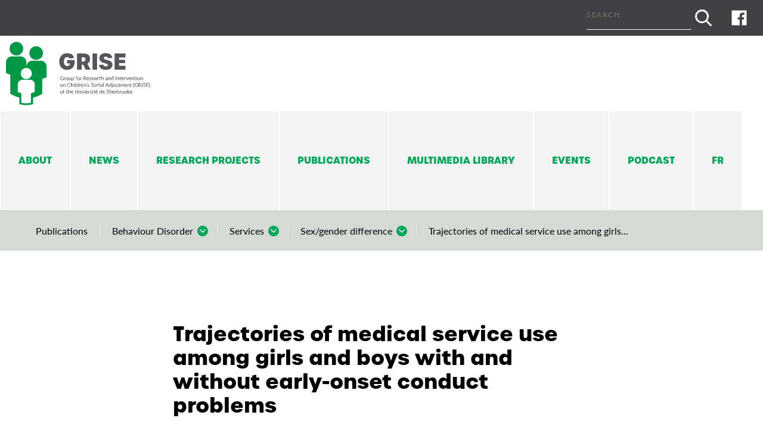

--- FILE ---
content_type: text/html; charset=UTF-8
request_url: https://grise.ca/en/publications/trajectories-of-medical-service-use-among-girls-and-boys-with-and-without-early-onset-conduct-problems/
body_size: 17079
content:
<!DOCTYPE html>
<html lang="en-CA" class="" >
	<head>
		<meta charset="UTF-8" />
<script type="text/javascript">
/* <![CDATA[ */
var gform;gform||(document.addEventListener("gform_main_scripts_loaded",function(){gform.scriptsLoaded=!0}),document.addEventListener("gform/theme/scripts_loaded",function(){gform.themeScriptsLoaded=!0}),window.addEventListener("DOMContentLoaded",function(){gform.domLoaded=!0}),gform={domLoaded:!1,scriptsLoaded:!1,themeScriptsLoaded:!1,isFormEditor:()=>"function"==typeof InitializeEditor,callIfLoaded:function(o){return!(!gform.domLoaded||!gform.scriptsLoaded||!gform.themeScriptsLoaded&&!gform.isFormEditor()||(gform.isFormEditor()&&console.warn("The use of gform.initializeOnLoaded() is deprecated in the form editor context and will be removed in Gravity Forms 3.1."),o(),0))},initializeOnLoaded:function(o){gform.callIfLoaded(o)||(document.addEventListener("gform_main_scripts_loaded",()=>{gform.scriptsLoaded=!0,gform.callIfLoaded(o)}),document.addEventListener("gform/theme/scripts_loaded",()=>{gform.themeScriptsLoaded=!0,gform.callIfLoaded(o)}),window.addEventListener("DOMContentLoaded",()=>{gform.domLoaded=!0,gform.callIfLoaded(o)}))},hooks:{action:{},filter:{}},addAction:function(o,r,e,t){gform.addHook("action",o,r,e,t)},addFilter:function(o,r,e,t){gform.addHook("filter",o,r,e,t)},doAction:function(o){gform.doHook("action",o,arguments)},applyFilters:function(o){return gform.doHook("filter",o,arguments)},removeAction:function(o,r){gform.removeHook("action",o,r)},removeFilter:function(o,r,e){gform.removeHook("filter",o,r,e)},addHook:function(o,r,e,t,n){null==gform.hooks[o][r]&&(gform.hooks[o][r]=[]);var d=gform.hooks[o][r];null==n&&(n=r+"_"+d.length),gform.hooks[o][r].push({tag:n,callable:e,priority:t=null==t?10:t})},doHook:function(r,o,e){var t;if(e=Array.prototype.slice.call(e,1),null!=gform.hooks[r][o]&&((o=gform.hooks[r][o]).sort(function(o,r){return o.priority-r.priority}),o.forEach(function(o){"function"!=typeof(t=o.callable)&&(t=window[t]),"action"==r?t.apply(null,e):e[0]=t.apply(null,e)})),"filter"==r)return e[0]},removeHook:function(o,r,t,n){var e;null!=gform.hooks[o][r]&&(e=(e=gform.hooks[o][r]).filter(function(o,r,e){return!!(null!=n&&n!=o.tag||null!=t&&t!=o.priority)}),gform.hooks[o][r]=e)}});
/* ]]> */
</script>

		<base href="https://grise.ca/en/" />
		<meta name="viewport" content="width=device-width, initial-scale=1.0, maximum-scale=1.0" />
		
		<meta name='robots' content='index, follow, max-image-preview:large, max-snippet:-1, max-video-preview:-1' />

	<!-- This site is optimized with the Yoast SEO plugin v26.7 - https://yoast.com/wordpress/plugins/seo/ -->
	<title>Trajectories of medical service use among girls and boys with and without early-onset conduct problems &#8211; Grise</title>
<link data-rocket-preload as="style" href="https://fonts.googleapis.com/css?family=Lato%3A400%2C400i%2C700%2C700i%2C900%2C900i&#038;display=swap" rel="preload">
<link href="https://fonts.googleapis.com/css?family=Lato%3A400%2C400i%2C700%2C700i%2C900%2C900i&#038;display=swap" media="print" onload="this.media=&#039;all&#039;" rel="stylesheet">
<noscript data-wpr-hosted-gf-parameters=""><link rel="stylesheet" href="https://fonts.googleapis.com/css?family=Lato%3A400%2C400i%2C700%2C700i%2C900%2C900i&#038;display=swap"></noscript>
	<link rel="canonical" href="https://grise.ca/en/publications/trajectories-of-medical-service-use-among-girls-and-boys-with-and-without-early-onset-conduct-problems/" />
	<meta property="og:locale" content="en_US" />
	<meta property="og:type" content="article" />
	<meta property="og:title" content="Trajectories of medical service use among girls and boys with and without early-onset conduct problems &#8211; Grise" />
	<meta property="og:description" content="Background Children with conduct problems (CP) have been found to be heavy and costly medical service users in adulthood. However, there is little knowledge on how medical service use develops during childhood and adolescence among youth with and without childhood CP. Knowing whether differences in developmental trajectories of medical service use for specific types of [&hellip;]" />
	<meta property="og:url" content="https://grise.ca/en/publications/trajectories-of-medical-service-use-among-girls-and-boys-with-and-without-early-onset-conduct-problems/" />
	<meta property="og:site_name" content="Grise" />
	<meta property="article:modified_time" content="2023-11-23T21:26:58+00:00" />
	<meta name="twitter:card" content="summary_large_image" />
	<meta name="twitter:label1" content="Est. reading time" />
	<meta name="twitter:data1" content="2 minutes" />
	<script type="application/ld+json" class="yoast-schema-graph">{"@context":"https://schema.org","@graph":[{"@type":"WebPage","@id":"https://grise.ca/en/publications/trajectories-of-medical-service-use-among-girls-and-boys-with-and-without-early-onset-conduct-problems/","url":"https://grise.ca/en/publications/trajectories-of-medical-service-use-among-girls-and-boys-with-and-without-early-onset-conduct-problems/","name":"Trajectories of medical service use among girls and boys with and without early-onset conduct problems &#8211; Grise","isPartOf":{"@id":"https://grise.ca/en/#website"},"datePublished":"2023-02-09T00:38:00+00:00","dateModified":"2023-11-23T21:26:58+00:00","breadcrumb":{"@id":"https://grise.ca/en/publications/trajectories-of-medical-service-use-among-girls-and-boys-with-and-without-early-onset-conduct-problems/#breadcrumb"},"inLanguage":"en-CA","potentialAction":[{"@type":"ReadAction","target":["https://grise.ca/en/publications/trajectories-of-medical-service-use-among-girls-and-boys-with-and-without-early-onset-conduct-problems/"]}]},{"@type":"BreadcrumbList","@id":"https://grise.ca/en/publications/trajectories-of-medical-service-use-among-girls-and-boys-with-and-without-early-onset-conduct-problems/#breadcrumb","itemListElement":[{"@type":"ListItem","position":1,"name":"Accueil","item":"https://grise.ca/en/"},{"@type":"ListItem","position":2,"name":"Publications","item":"https://grise.ca/en/publications/"},{"@type":"ListItem","position":3,"name":"Trajectories of medical service use among girls and boys with and without early-onset conduct problems"}]},{"@type":"WebSite","@id":"https://grise.ca/en/#website","url":"https://grise.ca/en/","name":"Grise","description":"Group for Research and Intervention on Children’s Social Adjustment (GRISE) – Université de Sherbrooke","publisher":{"@id":"https://grise.ca/en/#organization"},"potentialAction":[{"@type":"SearchAction","target":{"@type":"EntryPoint","urlTemplate":"https://grise.ca/en/?s={search_term_string}"},"query-input":{"@type":"PropertyValueSpecification","valueRequired":true,"valueName":"search_term_string"}}],"inLanguage":"en-CA"},{"@type":"Organization","@id":"https://grise.ca/en/#organization","name":"Grise","url":"https://grise.ca/en/","logo":{"@type":"ImageObject","inLanguage":"en-CA","@id":"https://grise.ca/en/#/schema/logo/image/","url":"https://grise.ca/wp-content/uploads/2020/02/logo.svg","contentUrl":"https://grise.ca/wp-content/uploads/2020/02/logo.svg","width":290,"height":110,"caption":"Grise"},"image":{"@id":"https://grise.ca/en/#/schema/logo/image/"}}]}</script>
	<!-- / Yoast SEO plugin. -->


<link rel='dns-prefetch' href='//ajax.googleapis.com' />
<link rel='dns-prefetch' href='//maps.googleapis.com' />
<link rel='dns-prefetch' href='//fonts.googleapis.com' />
<link href='https://fonts.gstatic.com' crossorigin rel='preconnect' />
<link rel="alternate" title="oEmbed (JSON)" type="application/json+oembed" href="https://grise.ca/en/wp-json/oembed/1.0/embed?url=https%3A%2F%2Fgrise.ca%2Fen%2Fpublications%2Ftrajectories-of-medical-service-use-among-girls-and-boys-with-and-without-early-onset-conduct-problems%2F" />
<link rel="alternate" title="oEmbed (XML)" type="text/xml+oembed" href="https://grise.ca/en/wp-json/oembed/1.0/embed?url=https%3A%2F%2Fgrise.ca%2Fen%2Fpublications%2Ftrajectories-of-medical-service-use-among-girls-and-boys-with-and-without-early-onset-conduct-problems%2F&#038;format=xml" />
<style id='wp-img-auto-sizes-contain-inline-css' type='text/css'>
img:is([sizes=auto i],[sizes^="auto," i]){contain-intrinsic-size:3000px 1500px}
/*# sourceURL=wp-img-auto-sizes-contain-inline-css */
</style>
<link rel='stylesheet' id='wp-block-library-css' href='https://grise.ca/wp-includes/css/dist/block-library/style.min.css?ver=2a466b041ddbe4094da893d554b37343' type='text/css' media='all' />
<style id='global-styles-inline-css' type='text/css'>
:root{--wp--preset--aspect-ratio--square: 1;--wp--preset--aspect-ratio--4-3: 4/3;--wp--preset--aspect-ratio--3-4: 3/4;--wp--preset--aspect-ratio--3-2: 3/2;--wp--preset--aspect-ratio--2-3: 2/3;--wp--preset--aspect-ratio--16-9: 16/9;--wp--preset--aspect-ratio--9-16: 9/16;--wp--preset--color--black: #000000;--wp--preset--color--cyan-bluish-gray: #abb8c3;--wp--preset--color--white: #ffffff;--wp--preset--color--pale-pink: #f78da7;--wp--preset--color--vivid-red: #cf2e2e;--wp--preset--color--luminous-vivid-orange: #ff6900;--wp--preset--color--luminous-vivid-amber: #fcb900;--wp--preset--color--light-green-cyan: #7bdcb5;--wp--preset--color--vivid-green-cyan: #00d084;--wp--preset--color--pale-cyan-blue: #8ed1fc;--wp--preset--color--vivid-cyan-blue: #0693e3;--wp--preset--color--vivid-purple: #9b51e0;--wp--preset--gradient--vivid-cyan-blue-to-vivid-purple: linear-gradient(135deg,rgb(6,147,227) 0%,rgb(155,81,224) 100%);--wp--preset--gradient--light-green-cyan-to-vivid-green-cyan: linear-gradient(135deg,rgb(122,220,180) 0%,rgb(0,208,130) 100%);--wp--preset--gradient--luminous-vivid-amber-to-luminous-vivid-orange: linear-gradient(135deg,rgb(252,185,0) 0%,rgb(255,105,0) 100%);--wp--preset--gradient--luminous-vivid-orange-to-vivid-red: linear-gradient(135deg,rgb(255,105,0) 0%,rgb(207,46,46) 100%);--wp--preset--gradient--very-light-gray-to-cyan-bluish-gray: linear-gradient(135deg,rgb(238,238,238) 0%,rgb(169,184,195) 100%);--wp--preset--gradient--cool-to-warm-spectrum: linear-gradient(135deg,rgb(74,234,220) 0%,rgb(151,120,209) 20%,rgb(207,42,186) 40%,rgb(238,44,130) 60%,rgb(251,105,98) 80%,rgb(254,248,76) 100%);--wp--preset--gradient--blush-light-purple: linear-gradient(135deg,rgb(255,206,236) 0%,rgb(152,150,240) 100%);--wp--preset--gradient--blush-bordeaux: linear-gradient(135deg,rgb(254,205,165) 0%,rgb(254,45,45) 50%,rgb(107,0,62) 100%);--wp--preset--gradient--luminous-dusk: linear-gradient(135deg,rgb(255,203,112) 0%,rgb(199,81,192) 50%,rgb(65,88,208) 100%);--wp--preset--gradient--pale-ocean: linear-gradient(135deg,rgb(255,245,203) 0%,rgb(182,227,212) 50%,rgb(51,167,181) 100%);--wp--preset--gradient--electric-grass: linear-gradient(135deg,rgb(202,248,128) 0%,rgb(113,206,126) 100%);--wp--preset--gradient--midnight: linear-gradient(135deg,rgb(2,3,129) 0%,rgb(40,116,252) 100%);--wp--preset--font-size--small: 13px;--wp--preset--font-size--medium: 20px;--wp--preset--font-size--large: 36px;--wp--preset--font-size--x-large: 42px;--wp--preset--spacing--20: 0.44rem;--wp--preset--spacing--30: 0.67rem;--wp--preset--spacing--40: 1rem;--wp--preset--spacing--50: 1.5rem;--wp--preset--spacing--60: 2.25rem;--wp--preset--spacing--70: 3.38rem;--wp--preset--spacing--80: 5.06rem;--wp--preset--shadow--natural: 6px 6px 9px rgba(0, 0, 0, 0.2);--wp--preset--shadow--deep: 12px 12px 50px rgba(0, 0, 0, 0.4);--wp--preset--shadow--sharp: 6px 6px 0px rgba(0, 0, 0, 0.2);--wp--preset--shadow--outlined: 6px 6px 0px -3px rgb(255, 255, 255), 6px 6px rgb(0, 0, 0);--wp--preset--shadow--crisp: 6px 6px 0px rgb(0, 0, 0);}:where(.is-layout-flex){gap: 0.5em;}:where(.is-layout-grid){gap: 0.5em;}body .is-layout-flex{display: flex;}.is-layout-flex{flex-wrap: wrap;align-items: center;}.is-layout-flex > :is(*, div){margin: 0;}body .is-layout-grid{display: grid;}.is-layout-grid > :is(*, div){margin: 0;}:where(.wp-block-columns.is-layout-flex){gap: 2em;}:where(.wp-block-columns.is-layout-grid){gap: 2em;}:where(.wp-block-post-template.is-layout-flex){gap: 1.25em;}:where(.wp-block-post-template.is-layout-grid){gap: 1.25em;}.has-black-color{color: var(--wp--preset--color--black) !important;}.has-cyan-bluish-gray-color{color: var(--wp--preset--color--cyan-bluish-gray) !important;}.has-white-color{color: var(--wp--preset--color--white) !important;}.has-pale-pink-color{color: var(--wp--preset--color--pale-pink) !important;}.has-vivid-red-color{color: var(--wp--preset--color--vivid-red) !important;}.has-luminous-vivid-orange-color{color: var(--wp--preset--color--luminous-vivid-orange) !important;}.has-luminous-vivid-amber-color{color: var(--wp--preset--color--luminous-vivid-amber) !important;}.has-light-green-cyan-color{color: var(--wp--preset--color--light-green-cyan) !important;}.has-vivid-green-cyan-color{color: var(--wp--preset--color--vivid-green-cyan) !important;}.has-pale-cyan-blue-color{color: var(--wp--preset--color--pale-cyan-blue) !important;}.has-vivid-cyan-blue-color{color: var(--wp--preset--color--vivid-cyan-blue) !important;}.has-vivid-purple-color{color: var(--wp--preset--color--vivid-purple) !important;}.has-black-background-color{background-color: var(--wp--preset--color--black) !important;}.has-cyan-bluish-gray-background-color{background-color: var(--wp--preset--color--cyan-bluish-gray) !important;}.has-white-background-color{background-color: var(--wp--preset--color--white) !important;}.has-pale-pink-background-color{background-color: var(--wp--preset--color--pale-pink) !important;}.has-vivid-red-background-color{background-color: var(--wp--preset--color--vivid-red) !important;}.has-luminous-vivid-orange-background-color{background-color: var(--wp--preset--color--luminous-vivid-orange) !important;}.has-luminous-vivid-amber-background-color{background-color: var(--wp--preset--color--luminous-vivid-amber) !important;}.has-light-green-cyan-background-color{background-color: var(--wp--preset--color--light-green-cyan) !important;}.has-vivid-green-cyan-background-color{background-color: var(--wp--preset--color--vivid-green-cyan) !important;}.has-pale-cyan-blue-background-color{background-color: var(--wp--preset--color--pale-cyan-blue) !important;}.has-vivid-cyan-blue-background-color{background-color: var(--wp--preset--color--vivid-cyan-blue) !important;}.has-vivid-purple-background-color{background-color: var(--wp--preset--color--vivid-purple) !important;}.has-black-border-color{border-color: var(--wp--preset--color--black) !important;}.has-cyan-bluish-gray-border-color{border-color: var(--wp--preset--color--cyan-bluish-gray) !important;}.has-white-border-color{border-color: var(--wp--preset--color--white) !important;}.has-pale-pink-border-color{border-color: var(--wp--preset--color--pale-pink) !important;}.has-vivid-red-border-color{border-color: var(--wp--preset--color--vivid-red) !important;}.has-luminous-vivid-orange-border-color{border-color: var(--wp--preset--color--luminous-vivid-orange) !important;}.has-luminous-vivid-amber-border-color{border-color: var(--wp--preset--color--luminous-vivid-amber) !important;}.has-light-green-cyan-border-color{border-color: var(--wp--preset--color--light-green-cyan) !important;}.has-vivid-green-cyan-border-color{border-color: var(--wp--preset--color--vivid-green-cyan) !important;}.has-pale-cyan-blue-border-color{border-color: var(--wp--preset--color--pale-cyan-blue) !important;}.has-vivid-cyan-blue-border-color{border-color: var(--wp--preset--color--vivid-cyan-blue) !important;}.has-vivid-purple-border-color{border-color: var(--wp--preset--color--vivid-purple) !important;}.has-vivid-cyan-blue-to-vivid-purple-gradient-background{background: var(--wp--preset--gradient--vivid-cyan-blue-to-vivid-purple) !important;}.has-light-green-cyan-to-vivid-green-cyan-gradient-background{background: var(--wp--preset--gradient--light-green-cyan-to-vivid-green-cyan) !important;}.has-luminous-vivid-amber-to-luminous-vivid-orange-gradient-background{background: var(--wp--preset--gradient--luminous-vivid-amber-to-luminous-vivid-orange) !important;}.has-luminous-vivid-orange-to-vivid-red-gradient-background{background: var(--wp--preset--gradient--luminous-vivid-orange-to-vivid-red) !important;}.has-very-light-gray-to-cyan-bluish-gray-gradient-background{background: var(--wp--preset--gradient--very-light-gray-to-cyan-bluish-gray) !important;}.has-cool-to-warm-spectrum-gradient-background{background: var(--wp--preset--gradient--cool-to-warm-spectrum) !important;}.has-blush-light-purple-gradient-background{background: var(--wp--preset--gradient--blush-light-purple) !important;}.has-blush-bordeaux-gradient-background{background: var(--wp--preset--gradient--blush-bordeaux) !important;}.has-luminous-dusk-gradient-background{background: var(--wp--preset--gradient--luminous-dusk) !important;}.has-pale-ocean-gradient-background{background: var(--wp--preset--gradient--pale-ocean) !important;}.has-electric-grass-gradient-background{background: var(--wp--preset--gradient--electric-grass) !important;}.has-midnight-gradient-background{background: var(--wp--preset--gradient--midnight) !important;}.has-small-font-size{font-size: var(--wp--preset--font-size--small) !important;}.has-medium-font-size{font-size: var(--wp--preset--font-size--medium) !important;}.has-large-font-size{font-size: var(--wp--preset--font-size--large) !important;}.has-x-large-font-size{font-size: var(--wp--preset--font-size--x-large) !important;}
/*# sourceURL=global-styles-inline-css */
</style>

<style id='classic-theme-styles-inline-css' type='text/css'>
/*! This file is auto-generated */
.wp-block-button__link{color:#fff;background-color:#32373c;border-radius:9999px;box-shadow:none;text-decoration:none;padding:calc(.667em + 2px) calc(1.333em + 2px);font-size:1.125em}.wp-block-file__button{background:#32373c;color:#fff;text-decoration:none}
/*# sourceURL=/wp-includes/css/classic-themes.min.css */
</style>

<link data-minify="1" rel='stylesheet' id='parent-style-css' href='https://grise.ca/wp-content/cache/min/1/wp-content/themes/cake_base/style.css?ver=1756138554' type='text/css' media='all' />
<link data-minify="1" rel='stylesheet' id='child-style-css' href='https://grise.ca/wp-content/cache/min/1/wp-content/themes/grise/style.css?ver=1756138554' type='text/css' media='all' />
<link data-minify="1" rel='stylesheet' id='cake_color-css' href='https://grise.ca/wp-content/cache/min/1/wp-content/themes/cake_base/cake_color.css?ver=1756138554' type='text/css' media='all' />
<link rel='stylesheet' id='__EPYT__style-css' href='https://grise.ca/wp-content/plugins/youtube-embed-plus/styles/ytprefs.min.css?ver=14.2.4' type='text/css' media='all' />
<style id='__EPYT__style-inline-css' type='text/css'>

                .epyt-gallery-thumb {
                        width: 33.333%;
                }
                
/*# sourceURL=__EPYT__style-inline-css */
</style>
<script type="text/javascript" id="wpml-cookie-js-extra">
/* <![CDATA[ */
var wpml_cookies = {"wp-wpml_current_language":{"value":"en","expires":1,"path":"/"}};
var wpml_cookies = {"wp-wpml_current_language":{"value":"en","expires":1,"path":"/"}};
//# sourceURL=wpml-cookie-js-extra
/* ]]> */
</script>
<script type="text/javascript" src="https://grise.ca/wp-content/plugins/sitepress-multilingual-cms/res/js/cookies/language-cookie.js?ver=486900" id="wpml-cookie-js" defer="defer" data-wp-strategy="defer"></script>
<script type="text/javascript" src="https://grise.ca/wp-content/plugins/svg-support/vendor/DOMPurify/DOMPurify.min.js?ver=2.5.8" id="bodhi-dompurify-library-js"></script>
<script type="text/javascript" src="//ajax.googleapis.com/ajax/libs/jquery/2.1.4/jquery.min.js?ver=2.1.4" id="jquery-js"></script>
<script type="text/javascript" id="bodhi_svg_inline-js-extra">
/* <![CDATA[ */
var svgSettings = {"skipNested":""};
//# sourceURL=bodhi_svg_inline-js-extra
/* ]]> */
</script>
<script type="text/javascript" src="https://grise.ca/wp-content/plugins/svg-support/js/min/svgs-inline-min.js" id="bodhi_svg_inline-js"></script>
<script type="text/javascript" id="bodhi_svg_inline-js-after">
/* <![CDATA[ */
cssTarget={"Bodhi":"img.size-svg","ForceInlineSVG":"size-svg"};ForceInlineSVGActive="false";frontSanitizationEnabled="on";
//# sourceURL=bodhi_svg_inline-js-after
/* ]]> */
</script>
<script type="text/javascript" id="__ytprefs__-js-extra">
/* <![CDATA[ */
var _EPYT_ = {"ajaxurl":"https://grise.ca/wp-admin/admin-ajax.php","security":"05630f2621","gallery_scrolloffset":"20","eppathtoscripts":"https://grise.ca/wp-content/plugins/youtube-embed-plus/scripts/","eppath":"https://grise.ca/wp-content/plugins/youtube-embed-plus/","epresponsiveselector":"[\"iframe.__youtube_prefs__\"]","epdovol":"1","version":"14.2.4","evselector":"iframe.__youtube_prefs__[src], iframe[src*=\"youtube.com/embed/\"], iframe[src*=\"youtube-nocookie.com/embed/\"]","ajax_compat":"","maxres_facade":"eager","ytapi_load":"light","pause_others":"","stopMobileBuffer":"1","facade_mode":"","not_live_on_channel":""};
//# sourceURL=__ytprefs__-js-extra
/* ]]> */
</script>
<script type="text/javascript" src="https://grise.ca/wp-content/plugins/youtube-embed-plus/scripts/ytprefs.min.js?ver=14.2.4" id="__ytprefs__-js"></script>
<link rel="https://api.w.org/" href="https://grise.ca/en/wp-json/" /><link rel='shortlink' href='https://grise.ca/en/?p=5011' />
<meta name="generator" content="WPML ver:4.8.6 stt:1,4;" />
<style>:root {
			--lazy-loader-animation-duration: 300ms;
		}
		  
		.lazyload {
	display: block;
}

.lazyload,
        .lazyloading {
			opacity: 0;
		}


		.lazyloaded {
			opacity: 1;
			transition: opacity 300ms;
			transition: opacity var(--lazy-loader-animation-duration);
		}</style><noscript><style>.lazyload { display: none; } .lazyload[class*="lazy-loader-background-element-"] { display: block; opacity: 1; }</style></noscript>
<link rel="alternate" type="application/rss+xml" title="Podcast RSS feed" href="https://grise.ca/en/feed/podcast" />

<link rel="icon" href="https://grise.ca/wp-content/uploads/2020/08/cropped-grise_favicon-32x32.png" sizes="32x32" />
<link rel="icon" href="https://grise.ca/wp-content/uploads/2020/08/cropped-grise_favicon-192x192.png" sizes="192x192" />
<link rel="apple-touch-icon" href="https://grise.ca/wp-content/uploads/2020/08/cropped-grise_favicon-180x180.png" />
<meta name="msapplication-TileImage" content="https://grise.ca/wp-content/uploads/2020/08/cropped-grise_favicon-270x270.png" />
	
	<meta name="generator" content="WP Rocket 3.20.3" data-wpr-features="wpr_minify_css wpr_desktop" /></head>
<body class="wp-singular cake_publications-template-default single single-cake_publications postid-5011 wp-theme-cake_base wp-child-theme-grise trajectories-of-medical-service-use-among-girls-and-boys-with-and-without-early-onset-conduct-problems en">
	<input type="checkbox" class="toggle c-mobile__in" id="mobile-in"/>
	<div data-rocket-location-hash="41282cddc204c8b4a742aa88cbf1f82d" class="c-mobile__pan bkg-vert blanc">
		<label for="mobile-in" class="c-mobile__close h4">×</label>
		<nav class="c-mobile__nav l-btn box pad-vertical-x2"><ul id="menu-principal-en" class="c-mobile__menu"><li id="menu-item-4700" class="menu-item menu-item-type-post_type menu-item-object-page menu-item-4700"><a href="https://grise.ca/en/a-propos/">About</a></li><li id="menu-item-4698" class="menu-item menu-item-type-post_type menu-item-object-page menu-item-4698"><a href="https://grise.ca/en/news/">News</a></li><li id="menu-item-4699" class="menu-item menu-item-type-post_type menu-item-object-page menu-item-has-children menu-item-4699"><a href="https://grise.ca/en/projects/">Research projects</a><ul class="sub-menu"><li id="menu-item-4703" class="menu-item menu-item-type-taxonomy menu-item-object-cake_projets_etats menu-item-4703"><a href="https://grise.ca/en/projects-states/ongoing/">Ongoing</a></li><li id="menu-item-4704" class="menu-item menu-item-type-taxonomy menu-item-object-cake_projets_etats menu-item-4704"><a href="https://grise.ca/en/projects-states/completed/">Completed</a></li></ul></li><li id="menu-item-4701" class="menu-item menu-item-type-post_type_archive menu-item-object-cake_publications menu-item-4701"><a href="https://grise.ca/en/publications/">Publications</a></li><li id="menu-item-4702" class="menu-item menu-item-type-post_type menu-item-object-page menu-item-4702"><a href="https://grise.ca/en/media-library/">Multimedia Library</a></li><li id="menu-item-6152" class="menu-item menu-item-type-post_type menu-item-object-page menu-item-6152"><a href="https://grise.ca/en/events/">Events</a></li><li id="menu-item-4845" class="menu-item menu-item-type-custom menu-item-object-custom menu-item-4845"><a target="_blank" href="https://adaptation-1.castos.com/">Podcast</a></li><li id="menu-item-5155" class="menu-item menu-item-type-custom menu-item-object-custom menu-item-5155"><a href="https://grise.ca/publications/trajectories-of-medical-service-use-among-girls-and-boys-with-and-without-early-onset-conduct-problems/">Fr</a></li></ul></nav>	</div>
	<header data-rocket-location-hash="e00207f7c59426a4c824ecf09b0288ba" class="c-header">
				<div data-rocket-location-hash="b0ea9bf1c6708560436f9bd4751f8a91" class="c-header__utility flex wrap justify-end no-grow bkg-gris-fonce gris-pale">				
			<div data-rocket-location-hash="df156e00e9ad430518a83a0f9f93a71f" class="grid">
				
<form role="search" method="get" class="l-s mauve small" action="https://grise.ca/en/">
	<input type="search" id="6969ecafd0889" class="l-input__search input align-middle margin-bottom-half" placeholder="Search" 
	  value="" name="s" />
	<button type="submit" class="l-svg__search l-btn__search align-middle"><span><img width="20" height="19" src="https://grise.ca/wp-content/uploads/2020/02/recherche.svg" class="attachment-svg size-svg" alt="" decoding="async" /></span></button>
</form>
			</div>
			<nav class="c-connect__nav grid urbane caps bold"><ul id="menu-connection-en" class="c-connect__menu"><li id="menu-item-4697" class="menu-item menu-item-type-post_type menu-item-object-cake_social menu-item-4697"><a target="_blank" href="https://www.facebook.com/legrise" title="Facebook"><span class="l-svg__social"><span><noscript><img width="1024" height="1024" src="https://grise.ca/wp-content/uploads/2020/02/facebook-icon-png-774.png" class="attachment-svg size-svg wp-post-image" alt="Facebook" decoding="async" fetchpriority="high" srcset="https://grise.ca/wp-content/uploads/2020/02/facebook-icon-png-774.png 1024w, https://grise.ca/wp-content/uploads/2020/02/facebook-icon-png-774-300x300.png 300w, https://grise.ca/wp-content/uploads/2020/02/facebook-icon-png-774-150x150.png 150w, https://grise.ca/wp-content/uploads/2020/02/facebook-icon-png-774-768x768.png 768w, https://grise.ca/wp-content/uploads/2020/02/facebook-icon-png-774-1000x1000.png 1000w" sizes="(max-width: 1024px) 100vw, 1024px"></noscript><img width="1024" height="1024" src="data:image/svg+xml,%3Csvg%20xmlns%3D%22http%3A%2F%2Fwww.w3.org%2F2000%2Fsvg%22%20viewBox%3D%220%200%201024%201024%22%3E%3C%2Fsvg%3E" class="attachment-svg size-svg wp-post-image lazyload" alt="Facebook" decoding="async" fetchpriority="high" srcset="data:image/svg+xml,%3Csvg%20xmlns%3D%22http%3A%2F%2Fwww.w3.org%2F2000%2Fsvg%22%20viewBox%3D%220%200%201024%201024%22%3E%3C%2Fsvg%3E 1024w" sizes="(max-width: 1024px) 100vw, 1024px" data-srcset="https://grise.ca/wp-content/uploads/2020/02/facebook-icon-png-774.png 1024w, https://grise.ca/wp-content/uploads/2020/02/facebook-icon-png-774-300x300.png 300w, https://grise.ca/wp-content/uploads/2020/02/facebook-icon-png-774-150x150.png 150w, https://grise.ca/wp-content/uploads/2020/02/facebook-icon-png-774-768x768.png 768w, https://grise.ca/wp-content/uploads/2020/02/facebook-icon-png-774-1000x1000.png 1000w" data-src="https://grise.ca/wp-content/uploads/2020/02/facebook-icon-png-774.png"></span></span></a></li></ul></nav>
		</div>
		<div data-rocket-location-hash="cc2043b2820decb7392a1f5158a4b0ae" class="c-header__main flex wrap justify-between no-grow">				
			<div data-rocket-location-hash="589c3bc3b4463597554d53df88dc3444" class="c-header__logo grid center box-half self-center">
				<a href="https://grise.ca/en/" title="Grise" class="l-svg__logo inline-block">
					<span><img width="1" height="1" src="https://grise.ca/wp-content/uploads/2023/03/GRISE_Logo_angl-1.svg" class="attachment-svg size-svg" alt="" decoding="async" /></span>
				</a>
			</div>
			<div data-rocket-location-hash="c472ad4f07e43e839832334298f54675" class="c-header__mobile hidden">
				<label for="mobile-in" class="c-mobile__lbl inline-block box h3 vert">☰</label>
			</div>
			<div data-rocket-location-hash="d3961b2b4cd47bf4489f8354b6f741eb" class="c-header__menu grid">
				<nav class="c-main__nav urbane caps bold"><ul id="menu-principal-en-1" class="c-main__menu"><li class="menu-item menu-item-type-post_type menu-item-object-page menu-item-4700"><a href="https://grise.ca/en/a-propos/">About</a></li><li class="menu-item menu-item-type-post_type menu-item-object-page menu-item-4698"><a href="https://grise.ca/en/news/">News</a></li><li class="menu-item menu-item-type-post_type menu-item-object-page menu-item-has-children menu-item-4699"><a href="https://grise.ca/en/projects/">Research projects</a><ul class="sub-menu"><li class="menu-item menu-item-type-taxonomy menu-item-object-cake_projets_etats menu-item-4703"><a href="https://grise.ca/en/projects-states/ongoing/">Ongoing</a></li><li class="menu-item menu-item-type-taxonomy menu-item-object-cake_projets_etats menu-item-4704"><a href="https://grise.ca/en/projects-states/completed/">Completed</a></li></ul></li><li class="menu-item menu-item-type-post_type_archive menu-item-object-cake_publications menu-item-4701"><a href="https://grise.ca/en/publications/">Publications</a></li><li class="menu-item menu-item-type-post_type menu-item-object-page menu-item-4702"><a href="https://grise.ca/en/media-library/">Multimedia Library</a></li><li class="menu-item menu-item-type-post_type menu-item-object-page menu-item-6152"><a href="https://grise.ca/en/events/">Events</a></li><li class="menu-item menu-item-type-custom menu-item-object-custom menu-item-4845"><a target="_blank" href="https://adaptation-1.castos.com/">Podcast</a></li><li class="menu-item menu-item-type-custom menu-item-object-custom menu-item-5155"><a href="https://grise.ca/publications/trajectories-of-medical-service-use-among-girls-and-boys-with-and-without-early-onset-conduct-problems/">Fr</a></li></ul></nav>			</div>
		</div>
	</header>
	<div data-rocket-location-hash="751e7a33f6a4dba574176a0f186fa8c4" class="table wrapper">
		<main data-rocket-location-hash="5cdcdb4e180219fa750da761d366a2f4" class="c-main row expand"><section data-rocket-location-hash="47e086c0096ba2576df271152ec80b9b" class="l-bc__sct">
	<div class="big-container box">
		<nav><ul class="l-bc"><li class="l-bc__items"><a href="https://grise.ca/en/publications/" title="Publications" class="">Publications</a></li><li class="l-bc__items li-bc__parent"><a href="https://grise.ca/en/publications/recherche/themes/behaviour-disorder" title="Behaviour Disorder" class="">Behaviour Disorder</a><ul class="l-bc__submenu"><li class="l-bc__items"><a href="https://grise.ca/en/publications/recherche/themes/abuse" title="Abuse" class="">Abuse</a></li><li class="l-bc__items"><a href="https://grise.ca/en/publications/recherche/themes/addiction" title="Addiction" class="">Addiction</a></li><li class="l-bc__items"><a href="https://grise.ca/en/publications/recherche/themes/adjustment" title="Adjustment" class="">Adjustment</a></li><li class="l-bc__items"><a href="https://grise.ca/en/publications/recherche/themes/anorexia-nervosa" title="Anorexia Nervosa" class="">Anorexia Nervosa</a></li><li class="l-bc__items"><a href="https://grise.ca/en/publications/recherche/themes/attachment" title="Attachment" class="">Attachment</a></li><li class="l-bc__items"><a href="https://grise.ca/en/publications/recherche/themes/autism-spectrum-disorder" title="Autism Spectrum Disorder" class="">Autism Spectrum Disorder</a></li><li class="l-bc__items"><a href="https://grise.ca/en/publications/recherche/themes/cognitive-skills" title="Cognitive Skills" class="">Cognitive Skills</a></li><li class="l-bc__items"><a href="https://grise.ca/en/publications/recherche/themes/delinquency" title="Delinquency" class="">Delinquency</a></li><li class="l-bc__items"><a href="https://grise.ca/en/publications/recherche/themes/discrimination-en" title="Discrimination" class="">Discrimination</a></li><li class="l-bc__items"><a href="https://grise.ca/en/publications/recherche/themes/eating-attitudes-and-behaviours" title="Eating attitudes and behaviours" class="">Eating attitudes and behaviours</a></li><li class="l-bc__items"><a href="https://grise.ca/en/publications/recherche/themes/intellectual-disability" title="Intellectual Disability" class="">Intellectual Disability</a></li><li class="l-bc__items"><a href="https://grise.ca/en/publications/recherche/themes/internalizing-disorders" title="Internalizing Disorders" class="">Internalizing Disorders</a></li><li class="l-bc__items"><a href="https://grise.ca/en/publications/recherche/themes/literacy" title="Literacy" class="">Literacy</a></li><li class="l-bc__items"><a href="https://grise.ca/en/publications/recherche/themes/mental-health" title="Mental Health" class="">Mental Health</a></li><li class="l-bc__items"><a href="https://grise.ca/en/publications/recherche/themes/parenting-practices" title="Parenting practices" class="">Parenting practices</a></li><li class="l-bc__items"><a href="https://grise.ca/en/publications/recherche/themes/personality-disorder" title="Personality Disorder" class="">Personality Disorder</a></li><li class="l-bc__items"><a href="https://grise.ca/en/publications/recherche/themes/placement-en" title="Placement" class="">Placement</a></li><li class="l-bc__items"><a href="https://grise.ca/en/publications/recherche/themes/problematic-behaviours" title="Problematic Behaviours" class="">Problematic Behaviours</a></li><li class="l-bc__items"><a href="https://grise.ca/en/publications/recherche/themes/program-implementation-and-evaluation" title="Program implementation and evaluation" class="">Program implementation and evaluation</a></li><li class="l-bc__items"><a href="https://grise.ca/en/publications/recherche/themes/rehabilitation" title="Rehabilitation" class="">Rehabilitation</a></li><li class="l-bc__items"><a href="https://grise.ca/en/publications/recherche/themes/school-preparation" title="School preparation" class="">School preparation</a></li><li class="l-bc__items"><a href="https://grise.ca/en/publications/recherche/themes/school-reintegration" title="School reintegration" class="">School reintegration</a></li><li class="l-bc__items"><a href="https://grise.ca/en/publications/recherche/themes/services-en" title="Services" class="">Services</a></li><li class="l-bc__items"><a href="https://grise.ca/en/publications/recherche/themes/sex-gender-difference" title="Sex/gender difference" class="">Sex/gender difference</a></li><li class="l-bc__items"><a href="https://grise.ca/en/publications/recherche/themes/sexual-violence" title="Sexual Violence" class="">Sexual Violence</a></li><li class="l-bc__items"><a href="https://grise.ca/en/publications/recherche/themes/stigmatization" title="Stigmatization" class="">Stigmatization</a></li><li class="l-bc__items"><a href="https://grise.ca/en/publications/recherche/themes/trajectories" title="Trajectories" class="">Trajectories</a></li><li class="l-bc__items"><a href="https://grise.ca/en/publications/recherche/themes/trauma-en" title="Trauma" class="">Trauma</a></li><li class="l-bc__items"><a href="https://grise.ca/en/publications/recherche/themes/victimization" title="Victimization" class="">Victimization</a></li><li class="l-bc__items"><a href="https://grise.ca/en/publications/recherche/themes/violence-en" title="Violence" class="">Violence</a></li></ul></li><li class="l-bc__items li-bc__parent"><a href="https://grise.ca/en/publications/recherche/themes/services-en" title="Services" class="">Services</a><ul class="l-bc__submenu"><li class="l-bc__items"><a href="https://grise.ca/en/publications/recherche/themes/abuse" title="Abuse" class="">Abuse</a></li><li class="l-bc__items"><a href="https://grise.ca/en/publications/recherche/themes/addiction" title="Addiction" class="">Addiction</a></li><li class="l-bc__items"><a href="https://grise.ca/en/publications/recherche/themes/adjustment" title="Adjustment" class="">Adjustment</a></li><li class="l-bc__items"><a href="https://grise.ca/en/publications/recherche/themes/anorexia-nervosa" title="Anorexia Nervosa" class="">Anorexia Nervosa</a></li><li class="l-bc__items"><a href="https://grise.ca/en/publications/recherche/themes/attachment" title="Attachment" class="">Attachment</a></li><li class="l-bc__items"><a href="https://grise.ca/en/publications/recherche/themes/autism-spectrum-disorder" title="Autism Spectrum Disorder" class="">Autism Spectrum Disorder</a></li><li class="l-bc__items"><a href="https://grise.ca/en/publications/recherche/themes/behaviour-disorder" title="Behaviour Disorder" class="">Behaviour Disorder</a></li><li class="l-bc__items"><a href="https://grise.ca/en/publications/recherche/themes/cognitive-skills" title="Cognitive Skills" class="">Cognitive Skills</a></li><li class="l-bc__items"><a href="https://grise.ca/en/publications/recherche/themes/delinquency" title="Delinquency" class="">Delinquency</a></li><li class="l-bc__items"><a href="https://grise.ca/en/publications/recherche/themes/discrimination-en" title="Discrimination" class="">Discrimination</a></li><li class="l-bc__items"><a href="https://grise.ca/en/publications/recherche/themes/eating-attitudes-and-behaviours" title="Eating attitudes and behaviours" class="">Eating attitudes and behaviours</a></li><li class="l-bc__items"><a href="https://grise.ca/en/publications/recherche/themes/intellectual-disability" title="Intellectual Disability" class="">Intellectual Disability</a></li><li class="l-bc__items"><a href="https://grise.ca/en/publications/recherche/themes/internalizing-disorders" title="Internalizing Disorders" class="">Internalizing Disorders</a></li><li class="l-bc__items"><a href="https://grise.ca/en/publications/recherche/themes/literacy" title="Literacy" class="">Literacy</a></li><li class="l-bc__items"><a href="https://grise.ca/en/publications/recherche/themes/mental-health" title="Mental Health" class="">Mental Health</a></li><li class="l-bc__items"><a href="https://grise.ca/en/publications/recherche/themes/parenting-practices" title="Parenting practices" class="">Parenting practices</a></li><li class="l-bc__items"><a href="https://grise.ca/en/publications/recherche/themes/personality-disorder" title="Personality Disorder" class="">Personality Disorder</a></li><li class="l-bc__items"><a href="https://grise.ca/en/publications/recherche/themes/placement-en" title="Placement" class="">Placement</a></li><li class="l-bc__items"><a href="https://grise.ca/en/publications/recherche/themes/problematic-behaviours" title="Problematic Behaviours" class="">Problematic Behaviours</a></li><li class="l-bc__items"><a href="https://grise.ca/en/publications/recherche/themes/program-implementation-and-evaluation" title="Program implementation and evaluation" class="">Program implementation and evaluation</a></li><li class="l-bc__items"><a href="https://grise.ca/en/publications/recherche/themes/rehabilitation" title="Rehabilitation" class="">Rehabilitation</a></li><li class="l-bc__items"><a href="https://grise.ca/en/publications/recherche/themes/school-preparation" title="School preparation" class="">School preparation</a></li><li class="l-bc__items"><a href="https://grise.ca/en/publications/recherche/themes/school-reintegration" title="School reintegration" class="">School reintegration</a></li><li class="l-bc__items"><a href="https://grise.ca/en/publications/recherche/themes/sex-gender-difference" title="Sex/gender difference" class="">Sex/gender difference</a></li><li class="l-bc__items"><a href="https://grise.ca/en/publications/recherche/themes/sexual-violence" title="Sexual Violence" class="">Sexual Violence</a></li><li class="l-bc__items"><a href="https://grise.ca/en/publications/recherche/themes/stigmatization" title="Stigmatization" class="">Stigmatization</a></li><li class="l-bc__items"><a href="https://grise.ca/en/publications/recherche/themes/trajectories" title="Trajectories" class="">Trajectories</a></li><li class="l-bc__items"><a href="https://grise.ca/en/publications/recherche/themes/trauma-en" title="Trauma" class="">Trauma</a></li><li class="l-bc__items"><a href="https://grise.ca/en/publications/recherche/themes/victimization" title="Victimization" class="">Victimization</a></li><li class="l-bc__items"><a href="https://grise.ca/en/publications/recherche/themes/violence-en" title="Violence" class="">Violence</a></li></ul></li><li class="l-bc__items li-bc__parent"><a href="https://grise.ca/en/publications/recherche/themes/sex-gender-difference" title="Sex/gender difference" class="">Sex/gender difference</a><ul class="l-bc__submenu"><li class="l-bc__items"><a href="https://grise.ca/en/publications/recherche/themes/abuse" title="Abuse" class="">Abuse</a></li><li class="l-bc__items"><a href="https://grise.ca/en/publications/recherche/themes/addiction" title="Addiction" class="">Addiction</a></li><li class="l-bc__items"><a href="https://grise.ca/en/publications/recherche/themes/adjustment" title="Adjustment" class="">Adjustment</a></li><li class="l-bc__items"><a href="https://grise.ca/en/publications/recherche/themes/anorexia-nervosa" title="Anorexia Nervosa" class="">Anorexia Nervosa</a></li><li class="l-bc__items"><a href="https://grise.ca/en/publications/recherche/themes/attachment" title="Attachment" class="">Attachment</a></li><li class="l-bc__items"><a href="https://grise.ca/en/publications/recherche/themes/autism-spectrum-disorder" title="Autism Spectrum Disorder" class="">Autism Spectrum Disorder</a></li><li class="l-bc__items"><a href="https://grise.ca/en/publications/recherche/themes/behaviour-disorder" title="Behaviour Disorder" class="">Behaviour Disorder</a></li><li class="l-bc__items"><a href="https://grise.ca/en/publications/recherche/themes/cognitive-skills" title="Cognitive Skills" class="">Cognitive Skills</a></li><li class="l-bc__items"><a href="https://grise.ca/en/publications/recherche/themes/delinquency" title="Delinquency" class="">Delinquency</a></li><li class="l-bc__items"><a href="https://grise.ca/en/publications/recherche/themes/discrimination-en" title="Discrimination" class="">Discrimination</a></li><li class="l-bc__items"><a href="https://grise.ca/en/publications/recherche/themes/eating-attitudes-and-behaviours" title="Eating attitudes and behaviours" class="">Eating attitudes and behaviours</a></li><li class="l-bc__items"><a href="https://grise.ca/en/publications/recherche/themes/intellectual-disability" title="Intellectual Disability" class="">Intellectual Disability</a></li><li class="l-bc__items"><a href="https://grise.ca/en/publications/recherche/themes/internalizing-disorders" title="Internalizing Disorders" class="">Internalizing Disorders</a></li><li class="l-bc__items"><a href="https://grise.ca/en/publications/recherche/themes/literacy" title="Literacy" class="">Literacy</a></li><li class="l-bc__items"><a href="https://grise.ca/en/publications/recherche/themes/mental-health" title="Mental Health" class="">Mental Health</a></li><li class="l-bc__items"><a href="https://grise.ca/en/publications/recherche/themes/parenting-practices" title="Parenting practices" class="">Parenting practices</a></li><li class="l-bc__items"><a href="https://grise.ca/en/publications/recherche/themes/personality-disorder" title="Personality Disorder" class="">Personality Disorder</a></li><li class="l-bc__items"><a href="https://grise.ca/en/publications/recherche/themes/placement-en" title="Placement" class="">Placement</a></li><li class="l-bc__items"><a href="https://grise.ca/en/publications/recherche/themes/problematic-behaviours" title="Problematic Behaviours" class="">Problematic Behaviours</a></li><li class="l-bc__items"><a href="https://grise.ca/en/publications/recherche/themes/program-implementation-and-evaluation" title="Program implementation and evaluation" class="">Program implementation and evaluation</a></li><li class="l-bc__items"><a href="https://grise.ca/en/publications/recherche/themes/rehabilitation" title="Rehabilitation" class="">Rehabilitation</a></li><li class="l-bc__items"><a href="https://grise.ca/en/publications/recherche/themes/school-preparation" title="School preparation" class="">School preparation</a></li><li class="l-bc__items"><a href="https://grise.ca/en/publications/recherche/themes/school-reintegration" title="School reintegration" class="">School reintegration</a></li><li class="l-bc__items"><a href="https://grise.ca/en/publications/recherche/themes/services-en" title="Services" class="">Services</a></li><li class="l-bc__items"><a href="https://grise.ca/en/publications/recherche/themes/sexual-violence" title="Sexual Violence" class="">Sexual Violence</a></li><li class="l-bc__items"><a href="https://grise.ca/en/publications/recherche/themes/stigmatization" title="Stigmatization" class="">Stigmatization</a></li><li class="l-bc__items"><a href="https://grise.ca/en/publications/recherche/themes/trajectories" title="Trajectories" class="">Trajectories</a></li><li class="l-bc__items"><a href="https://grise.ca/en/publications/recherche/themes/trauma-en" title="Trauma" class="">Trauma</a></li><li class="l-bc__items"><a href="https://grise.ca/en/publications/recherche/themes/victimization" title="Victimization" class="">Victimization</a></li><li class="l-bc__items"><a href="https://grise.ca/en/publications/recherche/themes/violence-en" title="Violence" class="">Violence</a></li></ul></li><li class="l-bc__items focus">Trajectories of medical service use among girls...</li></ul></nav>	</div>
</section>
	<section data-rocket-location-hash="e01cdd809251ed164879c38399b96861" class="l-publicationsl-sgl container box pad-vertical-x2">
								<header class="l-publications__sct box-x4">
				<h1 class="l-publications__tlt">Trajectories of medical service use among girls and boys with and without early-onset conduct problems</h1>	
			</header>
			<section class="">
														
					<div class="flex wrap justify-start no-grow items-center pad-bottom">
						<div class="grid pad-right-quart h5">Year:</div>
						<div class="grid"><a href="https://grise.ca/en/publications-years/2023-en/" rel="tag">2023</a></div>
					</div>
					<hr />
								
			</section>
			<section class="">
									<h5>Reference</h5>
					<p>Temcheff CE, Martin-Storey A, Lemieux A, Latimer E, Déry M. (2023). Trajectories of medical service use among girls and boys with and without early-onset conduct problems. Frontiers in Psychiatry, section Child and Adolescent Psychiatry,13, 915991. </p>
					<hr />
				
				<h5>Abstract</h5>
				<p><strong class="sub-title">Background</strong></p>
<p>Children with conduct problems (CP) have been found to be heavy and costly medical service users in adulthood. However, there is little knowledge on how medical service use develops during childhood and adolescence among youth with and without childhood CP. Knowing whether differences in developmental trajectories of medical service use for specific types of problems (e.g., injuries) are predicted by childhood CP would help clinicians identify developmental periods during which they might intensify interventions for young people with CP in order to prevent later problems and associated increased service use.</p>
<p><strong class="sub-title">Methods</strong></p>
<p>Participants were drawn from an ongoing longitudinal study of boys and girls with and without childhood CP as rated by parents and teachers. Medical service use was assessed using administrative data from a public single payer health plan. Latent growth modeling was used to estimate the mean trajectory of four types of medical visits (psychiatric, injury-related, preventative, total visits) across time and evaluate the effect of CP and other covariates.</p>
<p><strong class="sub-title">Results</strong></p>
<p>Support the hypothesis that early CP predicts higher medical service use at nine years old, and that this difference persists in a chronic manner over time, even when controlling the effects of ADHD and family income. Girls had fewer medical visits for psychiatric reasons than boys at baseline, but this difference diminished over time.</p>
<p><strong class="sub-title">Conclusions</strong></p>
<p>Clinicians should be aware that childhood CP already predicts increased medical service use in elementary school. Issues specific to different contexts in which injuries might occur and sex differences are discussed.</p>
				<hr />
														<h5>DOI</h5>
					<p><a href="https://doi.org/10.3389/fpsyt.2022.915991" title="https://doi.org/10.3389/fpsyt.2022.915991" target="_blank" rel="tag">
						https://doi.org/10.3389/fpsyt.2022.915991					</a></p>
					<hr />
							</section>
			<footer class="l-publications__foot right">
				<a href="https://grise.ca/en/publications/" title="See more publications" class="l-btn__vert inline-block">
					See more publications				</a>
			</footer>
			</section>
	
		</main>
		<footer data-rocket-location-hash="39a685deea94c257aadb862d9eb0270e" class="c-footer row">
			
				<div data-rocket-location-hash="830e733281036365c1ff3a08cf163521" class="l-banner l-contact blanc bkg-cover no-repeat center-center" style="--bkg:url(https://grise.ca/wp-content/uploads/2020/02/img_footer_contact-1440x638.jpg);">
		<div class="big-container flex wrap pad-vertical-x4">
			<div class="grid-50 box">
				<h2>Contact us</h2>
				<p>If you have any questions or would like further information, please write to us by filling out the form.</p>			</div>
			<div class="grid-50 box">
				
                <div class='gf_browser_unknown gform_wrapper gform_legacy_markup_wrapper gform-theme--no-framework l-form_wrapper' data-form-theme='legacy' data-form-index='0' id='gform_wrapper_1' ><div id='gf_1' class='gform_anchor' tabindex='-1'></div><form method='post' enctype='multipart/form-data' target='gform_ajax_frame_1' id='gform_1' class='l-form' action='/en/publications/trajectories-of-medical-service-use-among-girls-and-boys-with-and-without-early-onset-conduct-problems/#gf_1' data-formid='1' novalidate>
                        <div class='gform-body gform_body'><ul id='gform_fields_1' class='gform_fields top_label form_sublabel_below description_below validation_below'><li id="field_1_4" class="gfield gfield--type-honeypot gform_validation_container field_sublabel_below gfield--has-description field_description_below field_validation_below gfield_visibility_visible"  ><label class='gfield_label gform-field-label' for='input_1_4'>Email</label><div class='ginput_container'><input name='input_4' id='input_1_4' type='text' value='' autocomplete='new-password'/></div><div class='gfield_description' id='gfield_description_1_4'>This field is for validation purposes and should be left unchanged.</div></li><li id="field_1_1" class="gfield gfield--type-name gfield_contains_required field_sublabel_below gfield--no-description field_description_below hidden_label field_validation_below gfield_visibility_visible"  ><label class='gfield_label gform-field-label gfield_label_before_complex' >Name<span class="gfield_required"><span class="gfield_required gfield_required_asterisk">*</span></span></label><div class='ginput_complex ginput_container ginput_container--name no_prefix has_first_name no_middle_name has_last_name no_suffix gf_name_has_2 ginput_container_name gform-grid-row' id='input_1_1'>
                            
                            <span id='input_1_1_3_container' class='name_first gform-grid-col gform-grid-col--size-auto' >
                                                    <input type='text' name='input_1.3' id='input_1_1_3' value=''   aria-required='true'   placeholder='First name*'  />
                                                    <label for='input_1_1_3' class='gform-field-label gform-field-label--type-sub '>First</label>
                                                </span>
                            
                            <span id='input_1_1_6_container' class='name_last gform-grid-col gform-grid-col--size-auto' >
                                                    <input type='text' name='input_1.6' id='input_1_1_6' value=''   aria-required='true'   placeholder='Name*'  />
                                                    <label for='input_1_1_6' class='gform-field-label gform-field-label--type-sub '>Last</label>
                                                </span>
                            
                        </div></li><li id="field_1_2" class="gfield gfield--type-email gfield_contains_required field_sublabel_below gfield--no-description field_description_below hidden_label field_validation_below gfield_visibility_visible"  ><label class='gfield_label gform-field-label' for='input_1_2'>Email<span class="gfield_required"><span class="gfield_required gfield_required_asterisk">*</span></span></label><div class='ginput_container ginput_container_email'>
                            <input name='input_2' id='input_1_2' type='email' value='' class='medium'   placeholder='Email*' aria-required="true" aria-invalid="false"  />
                        </div></li><li id="field_1_3" class="gfield gfield--type-textarea field_sublabel_below gfield--no-description field_description_below hidden_label field_validation_below gfield_visibility_visible"  ><label class='gfield_label gform-field-label' for='input_1_3'>Votre message</label><div class='ginput_container ginput_container_textarea'><textarea name='input_3' id='input_1_3' class='textarea medium'    placeholder='Message'  aria-invalid="false"   rows='10' cols='50'></textarea></div></li></ul></div>
        <div class='gform-footer gform_footer top_label'> <button class="l-btn gform_button" id="gform_submit_button_1"><span>Send<span class="l-btn__rond margin-left-half align-middle"><span class="l-svg__left inline-block margin-left"><span><?xml version="1.0" encoding="utf-8"?><svg xmlns="http://www.w3.org/2000/svg" viewBox="0 0 22.9 21.3" width="22.9" height="21.3"><path d="M17.1 9l-6.4-6.4a1.45 1.45 0 0 1 0-2.1 1.45 1.45 0 0 1 2.1 0l10.1 10.1-10.3 10.25a1.45 1.45 0 0 1-2.1 0 1.57 1.57 0 0 1 0-2.2L17.2 12H1.5a1.5 1.5 0 0 1 0-3z"/></svg></span></span></span></span></button> <input type='hidden' name='gform_ajax' value='form_id=1&amp;title=&amp;description=&amp;tabindex=0&amp;theme=legacy&amp;styles=[]&amp;hash=b5767ee912ddb9422a139815e1c97695' />
            <input type='hidden' class='gform_hidden' name='gform_submission_method' data-js='gform_submission_method_1' value='iframe' />
            <input type='hidden' class='gform_hidden' name='gform_theme' data-js='gform_theme_1' id='gform_theme_1' value='legacy' />
            <input type='hidden' class='gform_hidden' name='gform_style_settings' data-js='gform_style_settings_1' id='gform_style_settings_1' value='[]' />
            <input type='hidden' class='gform_hidden' name='is_submit_1' value='1' />
            <input type='hidden' class='gform_hidden' name='gform_submit' value='1' />
            
            <input type='hidden' class='gform_hidden' name='gform_unique_id' value='' />
            <input type='hidden' class='gform_hidden' name='state_1' value='WyJbXSIsImM4NWQ1ZDZhNzhhNGVlMDg3NTgzNzhkMzNhM2Q1MGJjIl0=' />
            <input type='hidden' autocomplete='off' class='gform_hidden' name='gform_target_page_number_1' id='gform_target_page_number_1' value='0' />
            <input type='hidden' autocomplete='off' class='gform_hidden' name='gform_source_page_number_1' id='gform_source_page_number_1' value='1' />
            <input type='hidden' name='gform_field_values' value='' />
            
        </div>
                        <p style="display: none !important;" class="akismet-fields-container" data-prefix="ak_"><label>&#916;<textarea name="ak_hp_textarea" cols="45" rows="8" maxlength="100"></textarea></label><input type="hidden" id="ak_js_1" name="ak_js" value="180"/><script>document.getElementById( "ak_js_1" ).setAttribute( "value", ( new Date() ).getTime() );</script></p></form>
                        </div>
		                <iframe style='display:none;width:0px;height:0px;' src='about:blank' name='gform_ajax_frame_1' id='gform_ajax_frame_1' title='This iframe contains the logic required to handle Ajax powered Gravity Forms.'></iframe>
		                <script type="text/javascript">
/* <![CDATA[ */
 gform.initializeOnLoaded( function() {gformInitSpinner( 1, 'https://grise.ca/wp-content/plugins/gravityforms/images/spinner.svg', true );jQuery('#gform_ajax_frame_1').on('load',function(){var contents = jQuery(this).contents().find('*').html();var is_postback = contents.indexOf('GF_AJAX_POSTBACK') >= 0;if(!is_postback){return;}var form_content = jQuery(this).contents().find('#gform_wrapper_1');var is_confirmation = jQuery(this).contents().find('#gform_confirmation_wrapper_1').length > 0;var is_redirect = contents.indexOf('gformRedirect(){') >= 0;var is_form = form_content.length > 0 && ! is_redirect && ! is_confirmation;var mt = parseInt(jQuery('html').css('margin-top'), 10) + parseInt(jQuery('body').css('margin-top'), 10) + 100;if(is_form){jQuery('#gform_wrapper_1').html(form_content.html());if(form_content.hasClass('gform_validation_error')){jQuery('#gform_wrapper_1').addClass('gform_validation_error');} else {jQuery('#gform_wrapper_1').removeClass('gform_validation_error');}setTimeout( function() { /* delay the scroll by 50 milliseconds to fix a bug in chrome */ jQuery(document).scrollTop(jQuery('#gform_wrapper_1').offset().top - mt); }, 50 );if(window['gformInitDatepicker']) {gformInitDatepicker();}if(window['gformInitPriceFields']) {gformInitPriceFields();}var current_page = jQuery('#gform_source_page_number_1').val();gformInitSpinner( 1, 'https://grise.ca/wp-content/plugins/gravityforms/images/spinner.svg', true );jQuery(document).trigger('gform_page_loaded', [1, current_page]);window['gf_submitting_1'] = false;}else if(!is_redirect){var confirmation_content = jQuery(this).contents().find('.GF_AJAX_POSTBACK').html();if(!confirmation_content){confirmation_content = contents;}jQuery('#gform_wrapper_1').replaceWith(confirmation_content);jQuery(document).scrollTop(jQuery('#gf_1').offset().top - mt);jQuery(document).trigger('gform_confirmation_loaded', [1]);window['gf_submitting_1'] = false;wp.a11y.speak(jQuery('#gform_confirmation_message_1').text());}else{jQuery('#gform_1').append(contents);if(window['gformRedirect']) {gformRedirect();}}jQuery(document).trigger("gform_pre_post_render", [{ formId: "1", currentPage: "current_page", abort: function() { this.preventDefault(); } }]);        if (event && event.defaultPrevented) {                return;        }        const gformWrapperDiv = document.getElementById( "gform_wrapper_1" );        if ( gformWrapperDiv ) {            const visibilitySpan = document.createElement( "span" );            visibilitySpan.id = "gform_visibility_test_1";            gformWrapperDiv.insertAdjacentElement( "afterend", visibilitySpan );        }        const visibilityTestDiv = document.getElementById( "gform_visibility_test_1" );        let postRenderFired = false;        function triggerPostRender() {            if ( postRenderFired ) {                return;            }            postRenderFired = true;            gform.core.triggerPostRenderEvents( 1, current_page );            if ( visibilityTestDiv ) {                visibilityTestDiv.parentNode.removeChild( visibilityTestDiv );            }        }        function debounce( func, wait, immediate ) {            var timeout;            return function() {                var context = this, args = arguments;                var later = function() {                    timeout = null;                    if ( !immediate ) func.apply( context, args );                };                var callNow = immediate && !timeout;                clearTimeout( timeout );                timeout = setTimeout( later, wait );                if ( callNow ) func.apply( context, args );            };        }        const debouncedTriggerPostRender = debounce( function() {            triggerPostRender();        }, 200 );        if ( visibilityTestDiv && visibilityTestDiv.offsetParent === null ) {            const observer = new MutationObserver( ( mutations ) => {                mutations.forEach( ( mutation ) => {                    if ( mutation.type === 'attributes' && visibilityTestDiv.offsetParent !== null ) {                        debouncedTriggerPostRender();                        observer.disconnect();                    }                });            });            observer.observe( document.body, {                attributes: true,                childList: false,                subtree: true,                attributeFilter: [ 'style', 'class' ],            });        } else {            triggerPostRender();        }    } );} ); 
/* ]]> */
</script>
			</div>
		</div>
	</div>
			<div data-rocket-location-hash="33b3d1d1e7fe3b807a64fa17b91744c5" class="c-footer__menus bkg-brun">
				<div class="big-container box pad-vertical-x4">
					<nav class="c-footer__nav pad-bottom-x4"><ul id="menu-footer-en" class="c-footer__menu flex wrap justify-between"><li id="menu-item-4705" class="menu-item menu-item-type-post_type menu-item-object-page menu-item-4705"><a href="https://grise.ca/en/news/">News</a></li><li id="menu-item-4706" class="menu-item menu-item-type-post_type menu-item-object-page menu-item-has-children menu-item-4706"><a href="https://grise.ca/en/projects/">Research projects</a><ul class="sub-menu"><li id="menu-item-4709" class="menu-item menu-item-type-taxonomy menu-item-object-cake_projets_etats menu-item-4709"><a href="https://grise.ca/en/projects-states/ongoing/">Ongoing</a></li><li id="menu-item-4710" class="menu-item menu-item-type-taxonomy menu-item-object-cake_projets_etats menu-item-4710"><a href="https://grise.ca/en/projects-states/completed/">Completed</a></li></ul></li><li id="menu-item-4711" class="menu-item menu-item-type-post_type_archive menu-item-object-cake_publications menu-item-4711"><a href="https://grise.ca/en/publications/">Publications</a></li><li id="menu-item-4707" class="menu-item menu-item-type-post_type menu-item-object-page menu-item-has-children menu-item-4707"><a href="https://grise.ca/en/media-library/">Multimedia Library</a><ul class="sub-menu"><li id="menu-item-4712" class="menu-item menu-item-type-taxonomy menu-item-object-cake_medias_types menu-item-4712"><a href="https://grise.ca/en/media-types/videos-en/">Videos</a></li><li id="menu-item-4714" class="menu-item menu-item-type-taxonomy menu-item-object-cake_medias_types menu-item-4714"><a href="https://grise.ca/en/media-types/media-articles/">Media articles</a></li><li id="menu-item-4713" class="menu-item menu-item-type-taxonomy menu-item-object-cake_medias_types menu-item-4713"><a href="https://grise.ca/en/media-types/audio/">Audio</a></li><li id="menu-item-4851" class="menu-item menu-item-type-custom menu-item-object-custom menu-item-4851"><a href="https://grise.ca/en/media-types/recorded-conferences/">Recorded conferences</a></li></ul></li><li id="menu-item-6163" class="menu-item menu-item-type-post_type menu-item-object-page menu-item-6163"><a href="https://grise.ca/en/events/">Events</a></li><li id="menu-item-4708" class="menu-item menu-item-type-post_type menu-item-object-page menu-item-has-children menu-item-4708"><a href="https://grise.ca/en/a-propos/">About</a><ul class="sub-menu"><li id="menu-item-4833" class="menu-item menu-item-type-post_type menu-item-object-page menu-item-4833"><a href="https://grise.ca/en/team/">Our Team</a></li></ul></li><li id="menu-item-4716" class="menu-item menu-item-type-post_type menu-item-object-cake_social menu-item-4716"><a target="_blank" href="https://www.facebook.com/legrise" title="Facebook"><span class="l-svg__social"><span><noscript><img width="1024" height="1024" src="https://grise.ca/wp-content/uploads/2020/02/facebook-icon-png-774.png" class="attachment-svg size-svg wp-post-image" alt="Facebook" decoding="async" srcset="https://grise.ca/wp-content/uploads/2020/02/facebook-icon-png-774.png 1024w, https://grise.ca/wp-content/uploads/2020/02/facebook-icon-png-774-300x300.png 300w, https://grise.ca/wp-content/uploads/2020/02/facebook-icon-png-774-150x150.png 150w, https://grise.ca/wp-content/uploads/2020/02/facebook-icon-png-774-768x768.png 768w, https://grise.ca/wp-content/uploads/2020/02/facebook-icon-png-774-1000x1000.png 1000w" sizes="(max-width: 1024px) 100vw, 1024px"></noscript><img width="1024" height="1024" src="data:image/svg+xml,%3Csvg%20xmlns%3D%22http%3A%2F%2Fwww.w3.org%2F2000%2Fsvg%22%20viewBox%3D%220%200%201024%201024%22%3E%3C%2Fsvg%3E" class="attachment-svg size-svg wp-post-image lazyload" alt="Facebook" decoding="async" srcset="data:image/svg+xml,%3Csvg%20xmlns%3D%22http%3A%2F%2Fwww.w3.org%2F2000%2Fsvg%22%20viewBox%3D%220%200%201024%201024%22%3E%3C%2Fsvg%3E 1024w" sizes="(max-width: 1024px) 100vw, 1024px" data-srcset="https://grise.ca/wp-content/uploads/2020/02/facebook-icon-png-774.png 1024w, https://grise.ca/wp-content/uploads/2020/02/facebook-icon-png-774-300x300.png 300w, https://grise.ca/wp-content/uploads/2020/02/facebook-icon-png-774-150x150.png 150w, https://grise.ca/wp-content/uploads/2020/02/facebook-icon-png-774-768x768.png 768w, https://grise.ca/wp-content/uploads/2020/02/facebook-icon-png-774-1000x1000.png 1000w" data-src="https://grise.ca/wp-content/uploads/2020/02/facebook-icon-png-774.png"></span></span></a></li><li id="menu-item-4861" class="menu-item menu-item-type-post_type menu-item-object-cake_social menu-item-4861"><a target="_blank" href="https://www.youtube.com/channel/UCK70oqB2IAgQY-ZUznrydTQ" title="Youtube"><span class="l-svg__social"><span><noscript><img width="3000" height="2000" src="https://grise.ca/wp-content/uploads/2022/12/YouTube-Icon-White-Logo.wine_.png" class="attachment-svg size-svg wp-post-image" alt decoding="async" srcset="https://grise.ca/wp-content/uploads/2022/12/YouTube-Icon-White-Logo.wine_.png 3000w, https://grise.ca/wp-content/uploads/2022/12/YouTube-Icon-White-Logo.wine_-300x200.png 300w, https://grise.ca/wp-content/uploads/2022/12/YouTube-Icon-White-Logo.wine_-1024x683.png 1024w, https://grise.ca/wp-content/uploads/2022/12/YouTube-Icon-White-Logo.wine_-768x512.png 768w, https://grise.ca/wp-content/uploads/2022/12/YouTube-Icon-White-Logo.wine_-1536x1024.png 1536w, https://grise.ca/wp-content/uploads/2022/12/YouTube-Icon-White-Logo.wine_-2048x1365.png 2048w" sizes="(max-width: 3000px) 100vw, 3000px"></noscript><img width="3000" height="2000" src="data:image/svg+xml,%3Csvg%20xmlns%3D%22http%3A%2F%2Fwww.w3.org%2F2000%2Fsvg%22%20viewBox%3D%220%200%203000%202000%22%3E%3C%2Fsvg%3E" class="attachment-svg size-svg wp-post-image lazyload" alt decoding="async" srcset="data:image/svg+xml,%3Csvg%20xmlns%3D%22http%3A%2F%2Fwww.w3.org%2F2000%2Fsvg%22%20viewBox%3D%220%200%203000%202000%22%3E%3C%2Fsvg%3E 3000w" sizes="(max-width: 3000px) 100vw, 3000px" data-srcset="https://grise.ca/wp-content/uploads/2022/12/YouTube-Icon-White-Logo.wine_.png 3000w, https://grise.ca/wp-content/uploads/2022/12/YouTube-Icon-White-Logo.wine_-300x200.png 300w, https://grise.ca/wp-content/uploads/2022/12/YouTube-Icon-White-Logo.wine_-1024x683.png 1024w, https://grise.ca/wp-content/uploads/2022/12/YouTube-Icon-White-Logo.wine_-768x512.png 768w, https://grise.ca/wp-content/uploads/2022/12/YouTube-Icon-White-Logo.wine_-1536x1024.png 1536w, https://grise.ca/wp-content/uploads/2022/12/YouTube-Icon-White-Logo.wine_-2048x1365.png 2048w" data-src="https://grise.ca/wp-content/uploads/2022/12/YouTube-Icon-White-Logo.wine_.png"></span></span></a></li></ul></nav>					<hr />
					<div class="flex wrap justify-between no-grow">
						<div class="c-footer__address grid">
							<h5>Address</h5>
							GRISE – Université de Sherbrooke<br />
Faculté d’éducation, local A7-315<br />
2500 boulevard de l’Université<br />
Sherbrooke, Québec (Canada) J1K 2R1						</div>
						<!--div class="c-footer__social grid">
							<h5>Suivez-nous</h5>
							<nav class="c-social__nav pad-bottom-x4"><ul id="menu-social" class="c-social__menu flex wrap justify-between"><li id="menu-item-795" class="menu-item menu-item-type-post_type menu-item-object-cake_social menu-item-795"><a target="_blank" href="https://www.facebook.com/legrise" title="Facebook"><span class="l-svg__social"><span><noscript><img width="1024" height="1024" src="https://grise.ca/wp-content/uploads/2020/02/facebook-icon-png-774.png" class="attachment-svg size-svg wp-post-image" alt="Facebook" decoding="async" srcset="https://grise.ca/wp-content/uploads/2020/02/facebook-icon-png-774.png 1024w, https://grise.ca/wp-content/uploads/2020/02/facebook-icon-png-774-300x300.png 300w, https://grise.ca/wp-content/uploads/2020/02/facebook-icon-png-774-150x150.png 150w, https://grise.ca/wp-content/uploads/2020/02/facebook-icon-png-774-768x768.png 768w, https://grise.ca/wp-content/uploads/2020/02/facebook-icon-png-774-1000x1000.png 1000w" sizes="(max-width: 1024px) 100vw, 1024px"></noscript><img width="1024" height="1024" src="data:image/svg+xml,%3Csvg%20xmlns%3D%22http%3A%2F%2Fwww.w3.org%2F2000%2Fsvg%22%20viewBox%3D%220%200%201024%201024%22%3E%3C%2Fsvg%3E" class="attachment-svg size-svg wp-post-image lazyload" alt="Facebook" decoding="async" srcset="data:image/svg+xml,%3Csvg%20xmlns%3D%22http%3A%2F%2Fwww.w3.org%2F2000%2Fsvg%22%20viewBox%3D%220%200%201024%201024%22%3E%3C%2Fsvg%3E 1024w" sizes="(max-width: 1024px) 100vw, 1024px" data-srcset="https://grise.ca/wp-content/uploads/2020/02/facebook-icon-png-774.png 1024w, https://grise.ca/wp-content/uploads/2020/02/facebook-icon-png-774-300x300.png 300w, https://grise.ca/wp-content/uploads/2020/02/facebook-icon-png-774-150x150.png 150w, https://grise.ca/wp-content/uploads/2020/02/facebook-icon-png-774-768x768.png 768w, https://grise.ca/wp-content/uploads/2020/02/facebook-icon-png-774-1000x1000.png 1000w" data-src="https://grise.ca/wp-content/uploads/2020/02/facebook-icon-png-774.png"></span></span></a></li></ul></nav>
						</div-->
					</div>
				</div>
			</div>
			<div data-rocket-location-hash="92466e39df9433896da4ea537cc98b5e" class="flex wrap no-grow justify-between items-center box-quart">
													<a href="https://www.usherbrooke.ca/" title="Université de Sherbrooke" target="_blank" class="grid box-quart">
						<span class="l-svg__udes"><span><img width="1" height="1" src="https://grise.ca/wp-content/uploads/2020/02/UdeS.svg" class="attachment-svg size-svg" alt="" decoding="async" /></span></span>
					</a>
							<div class="grid box-quart">2026 &copy; Group for Research and Intervention on Children’s Social Adjustment (GRISE) – Université de Sherbrooke</div>
			<a href="https://cakecommunication.com" title="Cake communication" target="_blank" class="small caps grid box-quart">Cake communication</a>
		</footer>
	</div>
	<script type="speculationrules">
{"prefetch":[{"source":"document","where":{"and":[{"href_matches":"/en/*"},{"not":{"href_matches":["/wp-*.php","/wp-admin/*","/wp-content/uploads/*","/wp-content/*","/wp-content/plugins/*","/wp-content/themes/grise/*","/wp-content/themes/cake_base/*","/en/*\\?(.+)"]}},{"not":{"selector_matches":"a[rel~=\"nofollow\"]"}},{"not":{"selector_matches":".no-prefetch, .no-prefetch a"}}]},"eagerness":"conservative"}]}
</script>
<script type="text/javascript" src="https://maps.googleapis.com/maps/api/js?key=AIzaSyDXF2UJ-YkbokpmaYRTrUnayvNiyQqMF0U&amp;ver=3" id="map-api-js"></script>
<script type="text/javascript" id="theme_function-js-extra">
/* <![CDATA[ */
var cake_ajax = {"url":"https://grise.ca/wp-admin/admin-ajax.php","query_vars":"{\"page\":\"\",\"cake_publications\":\"trajectories-of-medical-service-use-among-girls-and-boys-with-and-without-early-onset-conduct-problems\",\"post_type\":\"cake_publications\",\"name\":\"trajectories-of-medical-service-use-among-girls-and-boys-with-and-without-early-onset-conduct-problems\"}","rest":"https://grise.ca/wp-json/cake/v1/","api_nonce":"d8886df460","endpoint":"https://grise.ca/en/wp-json/wp/v2/media/"};
//# sourceURL=theme_function-js-extra
/* ]]> */
</script>
<script type="text/javascript" src="https://grise.ca/wp-content/themes/grise/js/functions.min.js?ver=160126.0245" id="theme_function-js"></script>
<script type="text/javascript" id="pplb_logout_js-js-extra">
/* <![CDATA[ */
var pplb_ajax = {"ajaxurl":"https://grise.ca/wp-admin/admin-ajax.php"};
//# sourceURL=pplb_logout_js-js-extra
/* ]]> */
</script>
<script type="text/javascript" src="https://grise.ca/wp-content/plugins/protected-posts-logout-button/logout.js" id="pplb_logout_js-js"></script>
<script type="text/javascript" src="https://grise.ca/wp-content/plugins/lazy-loading-responsive-images/js/lazysizes.min.js?ver=1713147984" id="lazysizes-js"></script>
<script type="text/javascript" src="https://grise.ca/wp-content/plugins/lazy-loading-responsive-images/js/ls.unveilhooks.min.js?ver=1713147984" id="lazysizes-unveilhooks-js"></script>
<script type="text/javascript" src="https://grise.ca/wp-content/plugins/youtube-embed-plus/scripts/fitvids.min.js?ver=14.2.4" id="__ytprefsfitvids__-js"></script>
<script type="text/javascript" src="https://grise.ca/wp-includes/js/dist/dom-ready.min.js?ver=f77871ff7694fffea381" id="wp-dom-ready-js"></script>
<script type="text/javascript" src="https://grise.ca/wp-includes/js/dist/hooks.min.js?ver=dd5603f07f9220ed27f1" id="wp-hooks-js"></script>
<script type="text/javascript" src="https://grise.ca/wp-includes/js/dist/i18n.min.js?ver=c26c3dc7bed366793375" id="wp-i18n-js"></script>
<script type="text/javascript" id="wp-i18n-js-after">
/* <![CDATA[ */
wp.i18n.setLocaleData( { 'text direction\u0004ltr': [ 'ltr' ] } );
//# sourceURL=wp-i18n-js-after
/* ]]> */
</script>
<script type="text/javascript" id="wp-a11y-js-translations">
/* <![CDATA[ */
( function( domain, translations ) {
	var localeData = translations.locale_data[ domain ] || translations.locale_data.messages;
	localeData[""].domain = domain;
	wp.i18n.setLocaleData( localeData, domain );
} )( "default", {"translation-revision-date":"2025-11-20 20:46:18+0000","generator":"GlotPress\/4.0.3","domain":"messages","locale_data":{"messages":{"":{"domain":"messages","plural-forms":"nplurals=2; plural=n != 1;","lang":"en_CA"},"Notifications":["Notifications"]}},"comment":{"reference":"wp-includes\/js\/dist\/a11y.js"}} );
//# sourceURL=wp-a11y-js-translations
/* ]]> */
</script>
<script type="text/javascript" src="https://grise.ca/wp-includes/js/dist/a11y.min.js?ver=cb460b4676c94bd228ed" id="wp-a11y-js"></script>
<script type="text/javascript" defer='defer' src="https://grise.ca/wp-content/plugins/gravityforms/js/jquery.json.min.js?ver=2.9.25" id="gform_json-js"></script>
<script type="text/javascript" id="gform_gravityforms-js-extra">
/* <![CDATA[ */
var gform_i18n = {"datepicker":{"days":{"monday":"Mo","tuesday":"Tu","wednesday":"We","thursday":"Th","friday":"Fr","saturday":"Sa","sunday":"Su"},"months":{"january":"January","february":"February","march":"March","april":"April","may":"May","june":"June","july":"July","august":"August","september":"September","october":"October","november":"November","december":"December"},"firstDay":0,"iconText":"Select date"}};
var gf_legacy_multi = [];
var gform_gravityforms = {"strings":{"invalid_file_extension":"This type of file is not allowed. Must be one of the following:","delete_file":"Delete this file","in_progress":"in progress","file_exceeds_limit":"File exceeds size limit","illegal_extension":"This type of file is not allowed.","max_reached":"Maximum number of files reached","unknown_error":"There was a problem while saving the file on the server","currently_uploading":"Please wait for the uploading to complete","cancel":"Cancel","cancel_upload":"Cancel this upload","cancelled":"Cancelled","error":"Error","message":"Message"},"vars":{"images_url":"https://grise.ca/wp-content/plugins/gravityforms/images"}};
var gf_global = {"gf_currency_config":{"name":"Canadian Dollar","symbol_left":"$","symbol_right":"CAD","symbol_padding":" ","thousand_separator":",","decimal_separator":".","decimals":2,"code":"CAD"},"base_url":"https://grise.ca/wp-content/plugins/gravityforms","number_formats":[],"spinnerUrl":"https://grise.ca/wp-content/plugins/gravityforms/images/spinner.svg","version_hash":"1b32fa18ba5a894708ece216a559ca34","strings":{"newRowAdded":"New row added.","rowRemoved":"Row removed","formSaved":"The form has been saved.  The content contains the link to return and complete the form."}};
//# sourceURL=gform_gravityforms-js-extra
/* ]]> */
</script>
<script type="text/javascript" defer='defer' src="https://grise.ca/wp-content/plugins/gravityforms/js/gravityforms.min.js?ver=2.9.25" id="gform_gravityforms-js"></script>
<script type="text/javascript" defer='defer' src="https://grise.ca/wp-content/plugins/gravityforms/js/placeholders.jquery.min.js?ver=2.9.25" id="gform_placeholder-js"></script>
<script type="text/javascript" defer='defer' src="https://grise.ca/wp-content/plugins/gravityforms/assets/js/dist/utils.min.js?ver=48a3755090e76a154853db28fc254681" id="gform_gravityforms_utils-js"></script>
<script type="text/javascript" defer='defer' src="https://grise.ca/wp-content/plugins/gravityforms/assets/js/dist/vendor-theme.min.js?ver=4f8b3915c1c1e1a6800825abd64b03cb" id="gform_gravityforms_theme_vendors-js"></script>
<script type="text/javascript" id="gform_gravityforms_theme-js-extra">
/* <![CDATA[ */
var gform_theme_config = {"common":{"form":{"honeypot":{"version_hash":"1b32fa18ba5a894708ece216a559ca34"},"ajax":{"ajaxurl":"https://grise.ca/wp-admin/admin-ajax.php","ajax_submission_nonce":"34a198253e","i18n":{"step_announcement":"Step %1$s of %2$s, %3$s","unknown_error":"There was an unknown error processing your request. Please try again."}}}},"hmr_dev":"","public_path":"https://grise.ca/wp-content/plugins/gravityforms/assets/js/dist/","config_nonce":"7a6f040928"};
//# sourceURL=gform_gravityforms_theme-js-extra
/* ]]> */
</script>
<script type="text/javascript" defer='defer' src="https://grise.ca/wp-content/plugins/gravityforms/assets/js/dist/scripts-theme.min.js?ver=244d9e312b90e462b62b2d9b9d415753" id="gform_gravityforms_theme-js"></script>
<script defer type="text/javascript" src="https://grise.ca/wp-content/plugins/akismet/_inc/akismet-frontend.js?ver=1763015295" id="akismet-frontend-js"></script>
<script type="text/javascript">
/* <![CDATA[ */
 gform.initializeOnLoaded( function() { jQuery(document).on('gform_post_render', function(event, formId, currentPage){if(formId == 1) {if(typeof Placeholders != 'undefined'){
                        Placeholders.enable();
                    }} } );jQuery(document).on('gform_post_conditional_logic', function(event, formId, fields, isInit){} ) } ); 
/* ]]> */
</script>
<script type="text/javascript">
/* <![CDATA[ */
 gform.initializeOnLoaded( function() {jQuery(document).trigger("gform_pre_post_render", [{ formId: "1", currentPage: "1", abort: function() { this.preventDefault(); } }]);        if (event && event.defaultPrevented) {                return;        }        const gformWrapperDiv = document.getElementById( "gform_wrapper_1" );        if ( gformWrapperDiv ) {            const visibilitySpan = document.createElement( "span" );            visibilitySpan.id = "gform_visibility_test_1";            gformWrapperDiv.insertAdjacentElement( "afterend", visibilitySpan );        }        const visibilityTestDiv = document.getElementById( "gform_visibility_test_1" );        let postRenderFired = false;        function triggerPostRender() {            if ( postRenderFired ) {                return;            }            postRenderFired = true;            gform.core.triggerPostRenderEvents( 1, 1 );            if ( visibilityTestDiv ) {                visibilityTestDiv.parentNode.removeChild( visibilityTestDiv );            }        }        function debounce( func, wait, immediate ) {            var timeout;            return function() {                var context = this, args = arguments;                var later = function() {                    timeout = null;                    if ( !immediate ) func.apply( context, args );                };                var callNow = immediate && !timeout;                clearTimeout( timeout );                timeout = setTimeout( later, wait );                if ( callNow ) func.apply( context, args );            };        }        const debouncedTriggerPostRender = debounce( function() {            triggerPostRender();        }, 200 );        if ( visibilityTestDiv && visibilityTestDiv.offsetParent === null ) {            const observer = new MutationObserver( ( mutations ) => {                mutations.forEach( ( mutation ) => {                    if ( mutation.type === 'attributes' && visibilityTestDiv.offsetParent !== null ) {                        debouncedTriggerPostRender();                        observer.disconnect();                    }                });            });            observer.observe( document.body, {                attributes: true,                childList: false,                subtree: true,                attributeFilter: [ 'style', 'class' ],            });        } else {            triggerPostRender();        }    } ); 
/* ]]> */
</script>
		
	<script>var rocket_beacon_data = {"ajax_url":"https:\/\/grise.ca\/wp-admin\/admin-ajax.php","nonce":"6c597bcc4a","url":"https:\/\/grise.ca\/en\/publications\/trajectories-of-medical-service-use-among-girls-and-boys-with-and-without-early-onset-conduct-problems","is_mobile":false,"width_threshold":1600,"height_threshold":700,"delay":500,"debug":null,"status":{"atf":true,"lrc":true,"preconnect_external_domain":true},"elements":"img, video, picture, p, main, div, li, svg, section, header, span","lrc_threshold":1800,"preconnect_external_domain_elements":["link","script","iframe"],"preconnect_external_domain_exclusions":["static.cloudflareinsights.com","rel=\"profile\"","rel=\"preconnect\"","rel=\"dns-prefetch\"","rel=\"icon\""]}</script><script data-name="wpr-wpr-beacon" src='https://grise.ca/wp-content/plugins/wp-rocket/assets/js/wpr-beacon.min.js' async></script></body>

</html>
<!-- This website is like a Rocket, isn't it? Performance optimized by WP Rocket. Learn more: https://wp-rocket.me - Debug: cached@1768549552 -->

--- FILE ---
content_type: text/css; charset=UTF-8
request_url: https://grise.ca/wp-content/cache/min/1/wp-content/themes/cake_base/style.css?ver=1756138554
body_size: 2914
content:
*{color:inherit;font:inherit}*:focus{outline:0}html{font-family:sans-serif;-ms-text-size-adjust:100%;-webkit-text-size-adjust:100%}html,body{width:100%;height:100%}body{-webkit-font-smoothing:subpixel-antialiased}article,aside,details,figcaption,figure,footer,header,hgroup,main,menu,nav,section,summary,hr{display:block}audio,canvas,progress,video{display:inline-block;vertical-align:baseline}audio:not([controls]),[hidden],template{display:none;height:0}nav li{display:inline-block}body,h1,h2,h3,h4,h5,h6,p,figure,blockquote,hr,ul,ol,dl,dd,nav,menu,button,input,optgroup,select,textarea,fieldset,nav ul,nav ol,menu ul,menu ol,li>ul,li>ol,iframe{margin:0}input[type="checkbox"],input[type="radio"],menu,nav ul,nav ol,menu ul,menu ol,fieldset{padding:0}button::-moz-focus-inner{padding:0}input::-moz-focus-inner{padding:0}td,th,legend,iframe,pre{overflow:auto}svg:not(:root){overflow:hidden}hr,img,legend,fieldset,iframe,a img{border:0 none}button::-moz-focus-inner{border:0 none}input::-moz-focus-inner{border:0 none}hr,input[type="search"]{box-sizing:content-box}button,input,optgroup,select,textarea{box-sizing:border-box}nav ul,nav ol,menu ul,menu ol{list-style:none;list-style-image:none}img{vertical-align:middle;outline:none}img,object,embed,video{height:auto}input[type="number"]::-webkit-inner-spin-button{height:auto}input[type="number"]::-webkit-outer-spin-button{height:auto}img,object,embed{max-width:100%}table{border-collapse:collapse;border-spacing:0}input{line-height:normal}button{overflow:visible}textarea{overflow:auto}button,select{text-transform:none}label,a,button,input[type="reset"],input[type="submit"]{cursor:pointer;transition:all .3s}button[disabled],html input[disabled]{cursor:default}button,html input[type="button"],input[type="reset"],input[type="submit"]{-webkit-appearance:button}input[type="search"]::-webkit-search-cancel-button{-webkit-appearance:none}input[type="search"]::-webkit-search-decoration{-webkit-appearance:none}a{background:transparent;text-decoration:none;transition:all .3s}a:active,a:hover{outline:0;text-decoration:none}b,strong,.strong,optgroup{font-weight:700}dfn,em{font-style:normal}small{font-size:75%}sub,sup{font-size:40%;line-height:0;position:relative;vertical-align:baseline}sup{top:-.7em}sub{bottom:-.25em}code,kbd,pre,samp{font-family:monospace,monospace;font-size:1em}hr{height:0;border-top:1px solid;margin-top:-1px}svg{fill:currentColor}h1,h2,h3,h4,h5,h6,ul,ol,dd,p,figure,pre,table,fieldset,blockquote,hr{margin-bottom:1rem}.box{padding:1rem}.pad-top,.pad-vertical{padding-top:1rem}.pad-bottom,.pad-vertical{padding-bottom:1rem}.pad-left,.pad-horizontal{padding-left:1rem}.pad-right,.pad-horizontal{padding-right:1rem}.margin-top,.margin-vertical{margin-top:1rem}.margin-bottom,.margin-vertical{margin-bottom:1rem}.margin-left,.margin-horizontal,.align-right,.alignright{margin-left:1rem}.margin-right,.margin-horizontal,.align-left,.alignleft{margin-right:1rem}hr.pad-left,hr.pad-horizontal{padding-left:0;margin-left:1rem}hr.pad-right,hr.pad-horizontal{padding-right:0;margin-right:1rem}.box-quart{padding:.25rem}.pad-top-quart,.pad-vertical-quart{padding-top:.25rem}.pad-bottom-quart,.pad-vertical-quart{padding-bottom:.25rem}.pad-left-quart,.pad-horizontal-quart{padding-left:.25rem}.pad-right-quart,.pad-horizontal-quart{padding-right:.25rem}.margin-quart{margin:.25rem}.margin-top-quart,.margin-vertical-quart{margin-top:.25rem}.margin-bottom-quart,.margin-vertical-quart{margin-bottom:.25rem}.margin-left-quart,.margin-horizontal-quart,.align-right-quart,.alignright-quart{margin-left:.25rem}.margin-right-quart,.margin-horizontal-quart,.align-left-quart,.alignleft-quart{margin-right:.25rem}hr.pad-left-quart,hr.pad-horizontal-quart{padding-left:0;margin-left:.25rem}hr.pad-right-quart,hr.pad-horizontal-quart{padding-right:0;margin-right:.25rem}.box-half{padding:.5rem}.pad-top-half,.pad-vertical-half{padding-top:.5rem}.pad-bottom-half,.pad-vertical-half{padding-bottom:.5rem}.pad-left-half,.pad-horizontal-half{padding-left:.5rem}.pad-right-half,.pad-horizontal-half{padding-right:.5rem}.margin-half{margin:.5rem}.margin-top-half,.margin-vertical-half{margin-top:.5rem}.margin-bottom-half,.margin-vertical-half{margin-bottom:.5rem}.margin-left-half,.margin-horizontal-half,.align-right-half,.alignright-half{margin-left:.5rem}.margin-right-half,.margin-horizontal-half,.align-left-half,.alignleft-half{margin-right:.5rem}hr.pad-left-half,hr.pad-horizontal-half{padding-left:0;margin-left:.5rem}hr.pad-right-half,hr.pad-horizontal-half{padding-right:0;margin-right:.5rem}.box-x2{padding:2rem}.pad-top-x2,.pad-vertical-x2{padding-top:2rem}.pad-bottom-x2,.pad-vertical-x2{padding-bottom:2rem}.pad-left-x2,.pad-horizontal-x2{padding-left:2rem}.pad-right-x2,.pad-horizontal-x2{padding-right:2rem}.margin-x2{margin:2rem}.margin-top-x2,.margin-vertical-x2{margin-top:2rem}.margin-bottom-x2,.margin-vertical-x2{margin-bottom:2rem}.margin-left-x2,.margin-horizontal-x2,.align-right-x2,.alignright-x2{margin-left:2rem}.margin-right-x2,.margin-horizontal-x2,.align-left-x2,.alignleft-x2{margin-right:2rem}hr.pad-left-x2,hr.pad-horizontal-x2{padding-left:0;margin-left:2rem}hr.pad-right-x2,hr.pad-horizontal-x2{padding-right:0;margin-right:2rem}.box-x3{padding:3rem}.pad-top-x3,.pad-vertical-x3{padding-top:3rem}.pad-bottom-x3,.pad-vertical-x3{padding-bottom:3rem}.pad-left-x3,.pad-horizontal-x3{padding-left:3rem}.pad-right-x3,.pad-horizontal-x3{padding-right:3rem}.margin-x3{margin:3rem}.margin-top-x3,.margin-vertical-x3{margin-top:3rem}.margin-bottom-x3,.margin-vertical-x3{margin-bottom:3rem}.margin-left-x3,.margin-horizontal-x3,.align-right-x3,.alignright-x3{margin-left:3rem}.margin-right-x3,.margin-horizontal-x3,.align-left-x3,.alignleft-x3{margin-right:3rem}hr.pad-left-x3,hr.pad-horizontal-x3{padding-left:0;margin-left:3rem}hr.pad-right-x3,hr.pad-horizontal-x3{padding-right:0;margin-right:3rem}.box-x4{padding:4rem}.pad-top-x4,.pad-vertical-x4{padding-top:4rem}.pad-bottom-x4,.pad-vertical-x4{padding-bottom:4rem}.pad-left-x4,.pad-horizontal-x4{padding-left:4rem}.pad-right-x4,.pad-horizontal-x4{padding-right:4rem}.margin-x4{margin:4rem}.margin-top-x4,.margin-vertical-x4{margin-top:4rem}.margin-bottom-x4,.margin-vertical-x4{margin-bottom:4rem}.margin-left-x4,.margin-horizontal-x4,.align-right-x4,.alignright-x4{margin-left:4rem}.margin-right-x4,.margin-horizontal-x4,.align-left-x4,.alignleft-x4{margin-right:4rem}hr.pad-left-x4,hr.pad-horizontal-x4{padding-left:0;margin-left:4rem}hr.pad-right-x4,hr.pad-horizontal-x4{padding-right:0;margin-right:4rem}@media screen and (max-width:500px){.box-x3,.box-x4{padding:2rem}.pad-top-x3,.pad-vertical-x3,.pad-top-x4,.pad-vertical-x4{padding-top:2rem}.pad-bottom-x3,.pad-vertical-x3,.pad-bottom-x4,.pad-vertical-x4{padding-bottom:2rem}.pad-left-x3,.pad-horizontal-x3,.pad-left-x4,.pad-horizontal-x4{padding-left:2rem}.pad-right-x3,.pad-horizontal-x3,.pad-right-x4,.pad-horizontal-x4{padding-right:2rem}}.margin-none{margin-bottom:0}.margin-top-none{margin-top:0}.margin-bottom-none{margin-bottom:0}.margin-left-none{margin-left:0}.margin-right-none{margin-right:0}.pad-none{padding:0}.pad-top-none{padding-top:0}.pad-bottom-none{padding-bottom:0}.pad-left-none{padding-left:0}.pad-right-none{padding-right:0}.bkg-blanc{background-color:#fff}.bkg-noir{background-color:#000}.blanc,.focus-blanc .focus{color:#fff}.noir,.focus-noir .focus{color:#000}[class*="l-svg"]{display:block;line-height:0;width:2rem}[class*="l-svg"].inline-block{display:inline-block;vertical-align:middle}[class*="l-svg"] span{position:relative;display:block;width:100%;padding-bottom:100%}[class*="l-svg"] svg{display:block;position:absolute;width:100%;height:100%}.box,[class^="pad-"],[class*="pad-"],[class^="width-"],[class*="width-"] [class^="grid-"],[class*="grid-"]{box-sizing:border-box}.box>:last-child{margin-bottom:0}.clearfix:before,.line:before,.clearfix:after,.line:after{content:"";display:table}.clearfix:after,.line:after{clear:both}.clear{display:block;clear:both;overflow:hidden}br.clear{height:1px!important;margin-top:-1px;margin-bottom:0}.left{text-align:left}.right{text-align:right}.center{text-align:center}.justify{text-align:justify}.lower{text-transform:lowercase}.normal-case{text-transform:none}.caps{text-transform:uppercase}.nowrap{white-space:nowrap}[class^="align-"],[class*="align-"],[class^="float-"],[class*="float-"],.align-center,.aligncenter,.align-right,.align-left,.alignright,.alignleft{display:block}.align-center,.aligncenter,.centered{margin-left:auto;margin-right:auto;float:none!important}.align-right,.alignright,.float-right{float:right}.align-left,.alignleft,.float-left{float:left}.toggle{position:fixed;top:0;left:-9999em}.ltr{direction:ltr}.rtl{direction:rtl}.videoWrapper{position:relative;padding-bottom:56.25%;height:0;display:inline-block}.videoWrapper iframe{position:absolute;top:0;left:0;height:100%}.table{display:table;width:100%;table-layout:fixed}.row{display:table-row;height:1px}.cell{display:table-cell;vertical-align:middle}.expand{height:auto}.align-top{vertical-align:top}.align-middle{vertical-align:middle}.align-bottom{vertical-align:bottom}.table.hcenter:before,.table.hcenter:after{content:"";display:table-row;height:auto}.valign:before,.valign>.aligned,.middle:before,.middle>.aligned{display:inline-block;vertical-align:middle}.valign>.aligned.top{vertical-align:top}.valign>.aligned.bottom{vertical-align:bottom}.valign>.aligned.middle{vertical-align:middle}.valign:before,.middle:before{content:'';width:0;margin-left:-.3em}.valign:before{padding-top:100%}.middle:before{height:100%}.static{position:static}.relative{position:relative}.absolute{position:absolute}.inline{display:inline}.inline-block{display:inline-block}.block{display:block}.sticky{position:-webkit-sticky;position:sticky;top:0}.bkg-parallaxe{background-attachment:fixed}.bkg-initial{background-size:initial}.bkg-cover{background-size:cover}.bkg-contain{background-size:contain}.norepeat{background-repeat:no-repeat}.repeat-x{background-repeat:repeat-x}.repeat-y{background-repeat:repeat-y}.right-top{background-position:right top}.right-center{background-position:right center}.right-bottom{background-position:right bottom}.center-top{background-position:center top}.center-center{background-position:center center}.center-bottom{background-position:center bottom}.left-top{background-position:left top}.left-center{background-position:left center}.left-bottom{background-position:left bottom}.hidden{display:none}.grid,[class^="grid-"],[class*="grid-"],[class^="width-"],[class*="width-"]{box-sizing:border-box}.width-5{width:5%}.width-10{width:10%}.width-15{width:15%}.width-20{width:20%}.width-25{width:25%}.width-30{width:30%}.width-33{width:33.33333%}.width-35{width:35%}.width-40{width:40%}.width-45{width:45%}.width-50{width:50%}.width-55{width:55%}.width-60{width:60%}.width-65{width:65%}.width-66{width:66.66666%}.width-70{width:70%}.width-75{width:75%}.width-80{width:80%}.width-85{width:85%}.width-90{width:90%}.width-95{width:95%}.width-100{width:100%}@media screen and (max-width:480px){.width-50{display:block;width:100%;float:none}}[class^="width-"],[class*="width-"]{float:left}[class^="width-"].last,[class*="width-"].last{float:none;width:auto;overflow:hidden}[class^="width-"].cell,[class*="width-"].cell{float:none}[class^="width-"].centered,[class*="width-"].centered{width:100%;margin-left:auto;margin-right:auto;float:none}.width-100{float:none}.width-5.centered{max-width:5%}.width-10.centered{max-width:10%}.width-15.centered{max-width:15%}.width-20.centered{max-width:20%}.width-25.centered{max-width:25%}.width-30.centered{max-width:30%}.width-33.centered{max-width:33.33333%}.width-35.centered{max-width:35%}.width-40.centered{max-width:40%}.width-45.centered{max-width:45%}.width-50.centered{max-width:50%}.width-55.centered{max-width:55%}.width-60.centered{max-width:60%}.width-65.centered{max-width:65%}.width-66.centered{max-width:66.66666%}.width-70.centered{max-width:70%}.width-75.centered{max-width:75%}.width-80.centered{max-width:80%}.width-85.centered{max-width:85%}.width-90.centered{max-width:90%}.width-95.centered{max-width:95%}@media screen and (max-width:60px){.inner>.width-5.centered{max-width:none}}@media screen and (max-width:120px){.inner>.width-10.centered{max-width:none}}@media screen and (max-width:180px){.inner>.width-15.centered{max-width:none}}@media screen and (max-width:240px){.inner>.width-20.centered{max-width:none}}@media screen and (max-width:300px){.inner>.width-25.centered{max-width:none}}@media screen and (max-width:360px){.inner>.width-30.centered{max-width:none}}@media screen and (max-width:396px){.inner>.width-33.centered{max-width:none}}@media screen and (max-width:420px){.inner>.width-35.centered{max-width:none}}@media screen and (max-width:480px){.inner>.width-40.centered{max-width:none}}@media screen and (max-width:540px){.inner>.width-45.centered{max-width:none}}@media screen and (max-width:600px){.inner>.width-50.centered{max-width:none}}@media screen and (max-width:660px){.inner>.width-55.centered{max-width:none}}@media screen and (max-width:720px){.inner>.width-60.centered{max-width:none}}@media screen and (max-width:780px){.inner>.width-65.centered{max-width:none}}@media screen and (max-width:800px){.inner>.width-66.centered{max-width:none}}@media screen and (max-width:840px){.inner>.width-70.centered{max-width:none}}@media screen and (max-width:900px){.inner>.width-75.centered{max-width:none}}@media screen and (max-width:960px){.inner>.width-80.centered{max-width:none}}@media screen and (max-width:1020px){.inner>.width-85.centered{max-width:none}}@media screen and (max-width:1080px){.inner>.width-90.centered{max-width:none}}@media screen and (max-width:1140px){.inner>.width-95.centered{max-width:none}}.flex{display:flex;flex-direction:row}.flex-column{display:flex;flex-direction:column;height:100%}.flex-row-reverse{flex-direction:row-reverse}.flex-column-reverse{flex-direction:column-reverse}.custom-wrap,.flex.slow-wrap,.flex.medium-wrap,.flex.wrap{flex-wrap:wrap}.flex.nowrap{flex-wrap:nowrap}.flex.wrap-reverse{flex-wrap:wrap-reverse}.flex>.grid,.flex>[class^="grid-"],.flex>[class*="grid-"]{flex:100%;flex-grow:1;max-width:100%;box-sizing:border-box}.flex.no-grow>.grid,.flex>.grid.no-grow,.flex.no-grow>[class^="grid-"],.flex.no-grow>[class*="grid-"]{flex-grow:0}[class*="flex"].justify-start{justify-content:flex-start}[class*="flex"].justify-end{justify-content:flex-end}[class*="flex"].justify-center{justify-content:center}[class*="flex"].justify-between{justify-content:space-between}[class*="flex"].justify-around{justify-content:space-around}[class*="flex"].items-start{align-items:flex-start}[class*="flex"].items-end{align-items:flex-end}[class*="flex"].items-center{align-items:center}[class*="flex"].items-baseline{align-items:baseline}[class*="flex"].items-stretch{align-items:stretch}[class*="flex"].content-start{align-content:flex-start}[class*="flex"].content-end{align-content:flex-end}[class*="flex"].content-center{align-content:center}[class*="flex"].content-between{align-content:space-between}[class*="flex"].content-around{align-content:space-around}[class*="flex"].content-stretch{align-content:stretch}.self-auto{align-self:auto}.self-start{align-self:flex-start}.self-end{align-self:flex-end}.self-center{align-self:center}.self-baseline{align-self:baseline}.self-stretch{align-self:stretch}.flex>.grid{flex:auto}.flex>.grid-5{max-width:5%}.flex>.grid-10{max-width:10%}.flex>.grid-15{max-width:15%}.flex>.grid-16{max-width:16.666%}.flex>.grid-20{max-width:20%}.flex>.grid-25{max-width:25%}.flex>.grid-30{max-width:30%}.flex>.grid-33{max-width:33.3333%}.flex>.grid-35{max-width:35%}.flex>.grid-40{max-width:40%}.flex>.grid-45{max-width:45%}.flex>.grid-50{max-width:50%}.flex>.grid-55{max-width:55%}.flex>.grid-60{max-width:60%}.flex>.grid-65{max-width:65%}.flex>.grid-66{max-width:66.666%}.flex>.grid-70{max-width:70%}.flex>.grid-75{max-width:75%}.flex>.grid-80{max-width:80%}.flex>.grid-85{max-width:85%}.flex>.grid-90{max-width:90%}.flex>.grid-95{max-width:95%}.flex>.grid-100{max-width:100%}

--- FILE ---
content_type: text/css; charset=UTF-8
request_url: https://grise.ca/wp-content/cache/min/1/wp-content/themes/cake_base/style.css?ver=1756138554
body_size: 2887
content:
*{color:inherit;font:inherit}*:focus{outline:0}html{font-family:sans-serif;-ms-text-size-adjust:100%;-webkit-text-size-adjust:100%}html,body{width:100%;height:100%}body{-webkit-font-smoothing:subpixel-antialiased}article,aside,details,figcaption,figure,footer,header,hgroup,main,menu,nav,section,summary,hr{display:block}audio,canvas,progress,video{display:inline-block;vertical-align:baseline}audio:not([controls]),[hidden],template{display:none;height:0}nav li{display:inline-block}body,h1,h2,h3,h4,h5,h6,p,figure,blockquote,hr,ul,ol,dl,dd,nav,menu,button,input,optgroup,select,textarea,fieldset,nav ul,nav ol,menu ul,menu ol,li>ul,li>ol,iframe{margin:0}input[type="checkbox"],input[type="radio"],menu,nav ul,nav ol,menu ul,menu ol,fieldset{padding:0}button::-moz-focus-inner{padding:0}input::-moz-focus-inner{padding:0}td,th,legend,iframe,pre{overflow:auto}svg:not(:root){overflow:hidden}hr,img,legend,fieldset,iframe,a img{border:0 none}button::-moz-focus-inner{border:0 none}input::-moz-focus-inner{border:0 none}hr,input[type="search"]{box-sizing:content-box}button,input,optgroup,select,textarea{box-sizing:border-box}nav ul,nav ol,menu ul,menu ol{list-style:none;list-style-image:none}img{vertical-align:middle;outline:none}img,object,embed,video{height:auto}input[type="number"]::-webkit-inner-spin-button{height:auto}input[type="number"]::-webkit-outer-spin-button{height:auto}img,object,embed{max-width:100%}table{border-collapse:collapse;border-spacing:0}input{line-height:normal}button{overflow:visible}textarea{overflow:auto}button,select{text-transform:none}label,a,button,input[type="reset"],input[type="submit"]{cursor:pointer;transition:all .3s}button[disabled],html input[disabled]{cursor:default}button,html input[type="button"],input[type="reset"],input[type="submit"]{-webkit-appearance:button}input[type="search"]::-webkit-search-cancel-button{-webkit-appearance:none}input[type="search"]::-webkit-search-decoration{-webkit-appearance:none}a{background:transparent;text-decoration:none;transition:all .3s}a:active,a:hover{outline:0;text-decoration:none}b,strong,.strong,optgroup{font-weight:700}dfn,em{font-style:normal}small{font-size:75%}sub,sup{font-size:40%;line-height:0;position:relative;vertical-align:baseline}sup{top:-.7em}sub{bottom:-.25em}code,kbd,pre,samp{font-family:monospace,monospace;font-size:1em}hr{height:0;border-top:1px solid;margin-top:-1px}svg{fill:currentColor}h1,h2,h3,h4,h5,h6,ul,ol,dd,p,figure,pre,table,fieldset,blockquote,hr{margin-bottom:1rem}.box{padding:1rem}.pad-top,.pad-vertical{padding-top:1rem}.pad-bottom,.pad-vertical{padding-bottom:1rem}.pad-left,.pad-horizontal{padding-left:1rem}.pad-right,.pad-horizontal{padding-right:1rem}.margin-top,.margin-vertical{margin-top:1rem}.margin-bottom,.margin-vertical{margin-bottom:1rem}.margin-left,.margin-horizontal,.align-right,.alignright{margin-left:1rem}.margin-right,.margin-horizontal,.align-left,.alignleft{margin-right:1rem}hr.pad-left,hr.pad-horizontal{padding-left:0;margin-left:1rem}hr.pad-right,hr.pad-horizontal{padding-right:0;margin-right:1rem}.box-quart{padding:.25rem}.pad-top-quart,.pad-vertical-quart{padding-top:.25rem}.pad-bottom-quart,.pad-vertical-quart{padding-bottom:.25rem}.pad-left-quart,.pad-horizontal-quart{padding-left:.25rem}.pad-right-quart,.pad-horizontal-quart{padding-right:.25rem}.margin-quart{margin:.25rem}.margin-top-quart,.margin-vertical-quart{margin-top:.25rem}.margin-bottom-quart,.margin-vertical-quart{margin-bottom:.25rem}.margin-left-quart,.margin-horizontal-quart,.align-right-quart,.alignright-quart{margin-left:.25rem}.margin-right-quart,.margin-horizontal-quart,.align-left-quart,.alignleft-quart{margin-right:.25rem}hr.pad-left-quart,hr.pad-horizontal-quart{padding-left:0;margin-left:.25rem}hr.pad-right-quart,hr.pad-horizontal-quart{padding-right:0;margin-right:.25rem}.box-half{padding:.5rem}.pad-top-half,.pad-vertical-half{padding-top:.5rem}.pad-bottom-half,.pad-vertical-half{padding-bottom:.5rem}.pad-left-half,.pad-horizontal-half{padding-left:.5rem}.pad-right-half,.pad-horizontal-half{padding-right:.5rem}.margin-half{margin:.5rem}.margin-top-half,.margin-vertical-half{margin-top:.5rem}.margin-bottom-half,.margin-vertical-half{margin-bottom:.5rem}.margin-left-half,.margin-horizontal-half,.align-right-half,.alignright-half{margin-left:.5rem}.margin-right-half,.margin-horizontal-half,.align-left-half,.alignleft-half{margin-right:.5rem}hr.pad-left-half,hr.pad-horizontal-half{padding-left:0;margin-left:.5rem}hr.pad-right-half,hr.pad-horizontal-half{padding-right:0;margin-right:.5rem}.box-x2{padding:2rem}.pad-top-x2,.pad-vertical-x2{padding-top:2rem}.pad-bottom-x2,.pad-vertical-x2{padding-bottom:2rem}.pad-left-x2,.pad-horizontal-x2{padding-left:2rem}.pad-right-x2,.pad-horizontal-x2{padding-right:2rem}.margin-x2{margin:2rem}.margin-top-x2,.margin-vertical-x2{margin-top:2rem}.margin-bottom-x2,.margin-vertical-x2{margin-bottom:2rem}.margin-left-x2,.margin-horizontal-x2,.align-right-x2,.alignright-x2{margin-left:2rem}.margin-right-x2,.margin-horizontal-x2,.align-left-x2,.alignleft-x2{margin-right:2rem}hr.pad-left-x2,hr.pad-horizontal-x2{padding-left:0;margin-left:2rem}hr.pad-right-x2,hr.pad-horizontal-x2{padding-right:0;margin-right:2rem}.box-x3{padding:3rem}.pad-top-x3,.pad-vertical-x3{padding-top:3rem}.pad-bottom-x3,.pad-vertical-x3{padding-bottom:3rem}.pad-left-x3,.pad-horizontal-x3{padding-left:3rem}.pad-right-x3,.pad-horizontal-x3{padding-right:3rem}.margin-x3{margin:3rem}.margin-top-x3,.margin-vertical-x3{margin-top:3rem}.margin-bottom-x3,.margin-vertical-x3{margin-bottom:3rem}.margin-left-x3,.margin-horizontal-x3,.align-right-x3,.alignright-x3{margin-left:3rem}.margin-right-x3,.margin-horizontal-x3,.align-left-x3,.alignleft-x3{margin-right:3rem}hr.pad-left-x3,hr.pad-horizontal-x3{padding-left:0;margin-left:3rem}hr.pad-right-x3,hr.pad-horizontal-x3{padding-right:0;margin-right:3rem}.box-x4{padding:4rem}.pad-top-x4,.pad-vertical-x4{padding-top:4rem}.pad-bottom-x4,.pad-vertical-x4{padding-bottom:4rem}.pad-left-x4,.pad-horizontal-x4{padding-left:4rem}.pad-right-x4,.pad-horizontal-x4{padding-right:4rem}.margin-x4{margin:4rem}.margin-top-x4,.margin-vertical-x4{margin-top:4rem}.margin-bottom-x4,.margin-vertical-x4{margin-bottom:4rem}.margin-left-x4,.margin-horizontal-x4,.align-right-x4,.alignright-x4{margin-left:4rem}.margin-right-x4,.margin-horizontal-x4,.align-left-x4,.alignleft-x4{margin-right:4rem}hr.pad-left-x4,hr.pad-horizontal-x4{padding-left:0;margin-left:4rem}hr.pad-right-x4,hr.pad-horizontal-x4{padding-right:0;margin-right:4rem}@media screen and (max-width:500px){.box-x3,.box-x4{padding:2rem}.pad-top-x3,.pad-vertical-x3,.pad-top-x4,.pad-vertical-x4{padding-top:2rem}.pad-bottom-x3,.pad-vertical-x3,.pad-bottom-x4,.pad-vertical-x4{padding-bottom:2rem}.pad-left-x3,.pad-horizontal-x3,.pad-left-x4,.pad-horizontal-x4{padding-left:2rem}.pad-right-x3,.pad-horizontal-x3,.pad-right-x4,.pad-horizontal-x4{padding-right:2rem}}.margin-none{margin-bottom:0}.margin-top-none{margin-top:0}.margin-bottom-none{margin-bottom:0}.margin-left-none{margin-left:0}.margin-right-none{margin-right:0}.pad-none{padding:0}.pad-top-none{padding-top:0}.pad-bottom-none{padding-bottom:0}.pad-left-none{padding-left:0}.pad-right-none{padding-right:0}.bkg-blanc{background-color:#fff}.bkg-noir{background-color:#000}.blanc,.focus-blanc .focus{color:#fff}.noir,.focus-noir .focus{color:#000}[class*="l-svg"]{display:block;line-height:0;width:2rem}[class*="l-svg"].inline-block{display:inline-block;vertical-align:middle}[class*="l-svg"] span{position:relative;display:block;width:100%;padding-bottom:100%}[class*="l-svg"] svg{display:block;position:absolute;width:100%;height:100%}.box,[class^="pad-"],[class*="pad-"],[class^="width-"],[class*="width-"] [class^="grid-"],[class*="grid-"]{box-sizing:border-box}.box>:last-child{margin-bottom:0}.clearfix:before,.line:before,.clearfix:after,.line:after{content:"";display:table}.clearfix:after,.line:after{clear:both}.clear{display:block;clear:both;overflow:hidden}br.clear{height:1px!important;margin-top:-1px;margin-bottom:0}.left{text-align:left}.right{text-align:right}.center{text-align:center}.justify{text-align:justify}.lower{text-transform:lowercase}.normal-case{text-transform:none}.caps{text-transform:uppercase}.nowrap{white-space:nowrap}[class^="align-"],[class*="align-"],[class^="float-"],[class*="float-"],.align-center,.aligncenter,.align-right,.align-left,.alignright,.alignleft{display:block}.align-center,.aligncenter,.centered{margin-left:auto;margin-right:auto;float:none!important}.align-right,.alignright,.float-right{float:right}.align-left,.alignleft,.float-left{float:left}.toggle{position:fixed;top:0;left:-9999em}.ltr{direction:ltr}.rtl{direction:rtl}.videoWrapper{position:relative;padding-bottom:56.25%;height:0;display:inline-block}.videoWrapper iframe{position:absolute;top:0;left:0;height:100%}.table{display:table;width:100%;table-layout:fixed}.row{display:table-row;height:1px}.cell{display:table-cell;vertical-align:middle}.expand{height:auto}.align-top{vertical-align:top}.align-middle{vertical-align:middle}.align-bottom{vertical-align:bottom}.table.hcenter:before,.table.hcenter:after{content:"";display:table-row;height:auto}.valign:before,.valign>.aligned,.middle:before,.middle>.aligned{display:inline-block;vertical-align:middle}.valign>.aligned.top{vertical-align:top}.valign>.aligned.bottom{vertical-align:bottom}.valign>.aligned.middle{vertical-align:middle}.valign:before,.middle:before{content:'';width:0;margin-left:-.3em}.valign:before{padding-top:100%}.middle:before{height:100%}.static{position:static}.relative{position:relative}.absolute{position:absolute}.inline{display:inline}.inline-block{display:inline-block}.block{display:block}.sticky{position:-webkit-sticky;position:sticky;top:0}.bkg-parallaxe{background-attachment:fixed}.bkg-initial{background-size:initial}.bkg-cover{background-size:cover}.bkg-contain{background-size:contain}.norepeat{background-repeat:no-repeat}.repeat-x{background-repeat:repeat-x}.repeat-y{background-repeat:repeat-y}.right-top{background-position:right top}.right-center{background-position:right center}.right-bottom{background-position:right bottom}.center-top{background-position:center top}.center-center{background-position:center center}.center-bottom{background-position:center bottom}.left-top{background-position:left top}.left-center{background-position:left center}.left-bottom{background-position:left bottom}.hidden{display:none}.grid,[class^="grid-"],[class*="grid-"],[class^="width-"],[class*="width-"]{box-sizing:border-box}.width-5{width:5%}.width-10{width:10%}.width-15{width:15%}.width-20{width:20%}.width-25{width:25%}.width-30{width:30%}.width-33{width:33.33333%}.width-35{width:35%}.width-40{width:40%}.width-45{width:45%}.width-50{width:50%}.width-55{width:55%}.width-60{width:60%}.width-65{width:65%}.width-66{width:66.66666%}.width-70{width:70%}.width-75{width:75%}.width-80{width:80%}.width-85{width:85%}.width-90{width:90%}.width-95{width:95%}.width-100{width:100%}@media screen and (max-width:480px){.width-50{display:block;width:100%;float:none}}[class^="width-"],[class*="width-"]{float:left}[class^="width-"].last,[class*="width-"].last{float:none;width:auto;overflow:hidden}[class^="width-"].cell,[class*="width-"].cell{float:none}[class^="width-"].centered,[class*="width-"].centered{width:100%;margin-left:auto;margin-right:auto;float:none}.width-100{float:none}.width-5.centered{max-width:5%}.width-10.centered{max-width:10%}.width-15.centered{max-width:15%}.width-20.centered{max-width:20%}.width-25.centered{max-width:25%}.width-30.centered{max-width:30%}.width-33.centered{max-width:33.33333%}.width-35.centered{max-width:35%}.width-40.centered{max-width:40%}.width-45.centered{max-width:45%}.width-50.centered{max-width:50%}.width-55.centered{max-width:55%}.width-60.centered{max-width:60%}.width-65.centered{max-width:65%}.width-66.centered{max-width:66.66666%}.width-70.centered{max-width:70%}.width-75.centered{max-width:75%}.width-80.centered{max-width:80%}.width-85.centered{max-width:85%}.width-90.centered{max-width:90%}.width-95.centered{max-width:95%}@media screen and (max-width:60px){.inner>.width-5.centered{max-width:none}}@media screen and (max-width:120px){.inner>.width-10.centered{max-width:none}}@media screen and (max-width:180px){.inner>.width-15.centered{max-width:none}}@media screen and (max-width:240px){.inner>.width-20.centered{max-width:none}}@media screen and (max-width:300px){.inner>.width-25.centered{max-width:none}}@media screen and (max-width:360px){.inner>.width-30.centered{max-width:none}}@media screen and (max-width:396px){.inner>.width-33.centered{max-width:none}}@media screen and (max-width:420px){.inner>.width-35.centered{max-width:none}}@media screen and (max-width:480px){.inner>.width-40.centered{max-width:none}}@media screen and (max-width:540px){.inner>.width-45.centered{max-width:none}}@media screen and (max-width:600px){.inner>.width-50.centered{max-width:none}}@media screen and (max-width:660px){.inner>.width-55.centered{max-width:none}}@media screen and (max-width:720px){.inner>.width-60.centered{max-width:none}}@media screen and (max-width:780px){.inner>.width-65.centered{max-width:none}}@media screen and (max-width:800px){.inner>.width-66.centered{max-width:none}}@media screen and (max-width:840px){.inner>.width-70.centered{max-width:none}}@media screen and (max-width:900px){.inner>.width-75.centered{max-width:none}}@media screen and (max-width:960px){.inner>.width-80.centered{max-width:none}}@media screen and (max-width:1020px){.inner>.width-85.centered{max-width:none}}@media screen and (max-width:1080px){.inner>.width-90.centered{max-width:none}}@media screen and (max-width:1140px){.inner>.width-95.centered{max-width:none}}.flex{display:flex;flex-direction:row}.flex-column{display:flex;flex-direction:column;height:100%}.flex-row-reverse{flex-direction:row-reverse}.flex-column-reverse{flex-direction:column-reverse}.custom-wrap,.flex.slow-wrap,.flex.medium-wrap,.flex.wrap{flex-wrap:wrap}.flex.nowrap{flex-wrap:nowrap}.flex.wrap-reverse{flex-wrap:wrap-reverse}.flex>.grid,.flex>[class^="grid-"],.flex>[class*="grid-"]{flex:100%;flex-grow:1;max-width:100%;box-sizing:border-box}.flex.no-grow>.grid,.flex>.grid.no-grow,.flex.no-grow>[class^="grid-"],.flex.no-grow>[class*="grid-"]{flex-grow:0}[class*="flex"].justify-start{justify-content:flex-start}[class*="flex"].justify-end{justify-content:flex-end}[class*="flex"].justify-center{justify-content:center}[class*="flex"].justify-between{justify-content:space-between}[class*="flex"].justify-around{justify-content:space-around}[class*="flex"].items-start{align-items:flex-start}[class*="flex"].items-end{align-items:flex-end}[class*="flex"].items-center{align-items:center}[class*="flex"].items-baseline{align-items:baseline}[class*="flex"].items-stretch{align-items:stretch}[class*="flex"].content-start{align-content:flex-start}[class*="flex"].content-end{align-content:flex-end}[class*="flex"].content-center{align-content:center}[class*="flex"].content-between{align-content:space-between}[class*="flex"].content-around{align-content:space-around}[class*="flex"].content-stretch{align-content:stretch}.self-auto{align-self:auto}.self-start{align-self:flex-start}.self-end{align-self:flex-end}.self-center{align-self:center}.self-baseline{align-self:baseline}.self-stretch{align-self:stretch}.flex>.grid{flex:auto}.flex>.grid-5{max-width:5%}.flex>.grid-10{max-width:10%}.flex>.grid-15{max-width:15%}.flex>.grid-16{max-width:16.666%}.flex>.grid-20{max-width:20%}.flex>.grid-25{max-width:25%}.flex>.grid-30{max-width:30%}.flex>.grid-33{max-width:33.3333%}.flex>.grid-35{max-width:35%}.flex>.grid-40{max-width:40%}.flex>.grid-45{max-width:45%}.flex>.grid-50{max-width:50%}.flex>.grid-55{max-width:55%}.flex>.grid-60{max-width:60%}.flex>.grid-65{max-width:65%}.flex>.grid-66{max-width:66.666%}.flex>.grid-70{max-width:70%}.flex>.grid-75{max-width:75%}.flex>.grid-80{max-width:80%}.flex>.grid-85{max-width:85%}.flex>.grid-90{max-width:90%}.flex>.grid-95{max-width:95%}.flex>.grid-100{max-width:100%}

--- FILE ---
content_type: image/svg+xml
request_url: https://grise.ca/wp-content/uploads/2023/03/GRISE_Logo_angl-1.svg
body_size: 7130
content:
<?xml version="1.0" encoding="UTF-8"?>
<!-- Generator: Adobe Illustrator 26.0.1, SVG Export Plug-In . SVG Version: 6.00 Build 0)  -->
<svg xmlns="http://www.w3.org/2000/svg" xmlns:xlink="http://www.w3.org/1999/xlink" version="1.1" id="Calque_1" x="0px" y="0px" viewBox="0 0 290 109.9" style="enable-background:new 0 0 290 109.9;" xml:space="preserve">
<style type="text/css">
	.st0{fill:#009845;}
	.st1{fill:#54565A;}
	.st2{fill:#494444;}
</style>
<path class="st0" d="M60.3,32.7L60.3,32.7L60.3,32.7l-14.5,0h0c0,0,0,0-0.1,0c-0.4,0-0.8,0-1.2,0.1c-0.1,0-0.3,0-0.4,0.1  c-0.3,0.1-0.7,0.1-1,0.2c-0.1,0-0.2,0-0.3,0.1c-0.4,0.1-0.8,0.3-1.2,0.5c-0.1,0-0.2,0.1-0.2,0.1c-0.4,0.2-0.7,0.4-1.1,0.6  c0,0,0,0-0.1,0c-1.1,0.7-2,1.5-2.7,2.5c-0.1,0.2-0.3,0.4-0.4,0.6c-0.1,0.1-0.2,0.2-0.2,0.4c-0.1,0.2-0.2,0.4-0.3,0.6  c0,0,0,0.1,0,0.1v0c-0.7,1.4-1.1,2.9-1.1,4.5v-6.3v-1.2c0-5.7-4.7-10.4-10.4-10.4h-4.1h-6.4h-4.1C4.7,25.2,0,29.8,0,35.6v18.3  l4.2,1.8l3.4,1.5V90c4.8,3,10.1,5.2,15.8,6.5v8v1v2.5l2.5,0.6c3.1,0.8,6.2,1.2,9.2,1.2c3.1,0,6.3-0.4,9.5-1.2l2.4-0.6v-2.5v-0.9  v-7.9c5.8-1.3,11.2-3.5,16-6.5V64.5l5.7-2.3l1.9-0.8V43.1C70.6,37.4,66,32.7,60.3,32.7 M36.5,45.3c3.5,0.4,6.4,2.7,7.7,5.9  c0.5,1.1,0.7,2.4,0.7,3.7c0,3.1-1.4,5.8-3.7,7.6c-1.6,1.3-3.7,2.1-5.9,2.1c-2.2,0-4.3-0.8-5.9-2.1c-0.6-0.5-1.1-1-1.6-1.6  c-1.3-1.6-2.1-3.7-2.1-6c0-4.9,3.6-8.9,8.3-9.5c0.4-0.1,0.9-0.1,1.3-0.1c0,0,0,0,0.1,0C35.8,45.3,36.1,45.3,36.5,45.3 M43.7,89.2  l-0.2,0.1v8v8.2v0.1c-2.7,0.7-5.5,1-8.4,1c0,0-0.1,0-0.1,0c-0.2,0-0.4,0-0.6,0c-0.4,0-0.9,0-1.3,0c-0.3,0-0.7,0-1-0.1  c-0.4,0-0.7-0.1-1-0.1c-0.3,0-0.5-0.1-0.8-0.1c-0.5-0.1-0.9-0.1-1.4-0.2c-0.2,0-0.3-0.1-0.5-0.1c-0.5-0.1-1-0.2-1.5-0.3  c-0.1,0-0.1,0-0.2,0v-8.3v-8.1l-3.3-1.3l-2.9-1.2V74.1c0-4.2,3.1-7.7,7.2-8.3c0.4-0.1,0.8-0.1,1.3-0.1h12.4h0.2  c4.7,0,8.5,3.8,8.5,8.5v12.5L43.7,89.2z"></path>
<path class="st0" d="M50.2,31c8.3,1.6,15.5-5.6,13.9-13.9c-0.9-4.6-4.7-8.4-9.3-9.3c-8.3-1.6-15.5,5.6-13.9,13.9  C41.7,26.4,45.5,30.1,50.2,31"></path>
<path class="st0" d="M18.1,23.7c6.5,0,11.8-5.3,11.8-11.8C30,5.3,24.7,0,18.1,0S6.3,5.3,6.3,11.8C6.3,18.4,11.6,23.7,18.1,23.7"></path>
<path class="st1" d="M92.6,34.1c0-8.6,5.5-14.4,13.5-14.4c6.5,0,10.8,2.5,12.3,8l-7.8,1.4c-0.7-1.9-2.3-2.7-4.4-2.7  c-3.4,0-5.6,3.1-5.6,7.8c0,4.9,2.2,7.8,5.8,7.8c2.7,0,4.6-1.6,4.9-4.5h-5.1v-5.7h13.1c0.1,1,0.1,1.9,0.1,2.8c0,8.8-5.1,14-13.4,14  C97.9,48.6,92.6,42.9,92.6,34.1"></path>
<path class="st1" d="M138.3,48.3l-3.8-8.5h-0.8h-2.2v8.5h-7.9V20.1h10c9.3,0,12.6,3.6,12.6,9.6c0,3.5-1.4,6.5-4.7,8.3l5.6,10.2  H138.3z M133.8,34.2c3.3,0,4.4-1.3,4.4-3.8c0-2.4-1.1-3.7-4.4-3.7h-2.3v7.5H133.8z"></path>
<rect x="150.4" y="20.1" class="st1" width="7.9" height="28.1"></rect>
<path class="st1" d="M161.6,40.2l7.5-0.7c0.6,2.1,2.1,3.1,4.5,3.1c2.2,0,3.5-0.9,3.5-2.4c-0.2-4.3-14.8-1.7-14.8-12  c0-5.2,4.5-8.6,10.7-8.6c6.5,0,10.9,2.7,11.7,8.1l-7.3,0.7c-0.6-1.8-2-2.7-4.2-2.7c-2,0-3.2,0.9-3.2,2.3c0,4.9,15,1.6,15,11.9  c0,5.2-4.5,8.7-11.4,8.7C167.2,48.7,162.6,45.7,161.6,40.2"></path>
<polygon class="st1" points="188.8,20.1 207.7,20.1 207.7,27.1 196.6,27.1 196.6,31.2 207,31.2 207,37 196.6,37 196.6,41.4   207.7,41.4 207.7,48.3 188.8,48.3 "></polygon>
<g>
	<g>
		<path class="st2" d="M99.9,63.2v2.5c-0.3,0.2-0.7,0.4-1,0.5c-0.4,0.1-0.8,0.2-1.2,0.2c-0.5,0-1-0.1-1.4-0.2    c-0.4-0.2-0.8-0.4-1.1-0.7c-0.3-0.3-0.5-0.6-0.7-1c-0.2-0.4-0.2-0.9-0.2-1.3c0-0.5,0.1-0.9,0.2-1.4c0.2-0.4,0.4-0.8,0.7-1    c0.3-0.3,0.6-0.5,1-0.7c0.4-0.2,0.9-0.2,1.4-0.2c0.3,0,0.5,0,0.7,0.1c0.2,0,0.4,0.1,0.6,0.2c0.2,0.1,0.4,0.2,0.5,0.3    c0.2,0.1,0.3,0.2,0.4,0.3L99.6,61c0,0.1-0.1,0.1-0.2,0.1c-0.1,0-0.1,0-0.2,0c-0.1,0-0.2-0.1-0.2-0.2c-0.1-0.1-0.2-0.1-0.3-0.2    c-0.1-0.1-0.3-0.1-0.5-0.1c-0.2,0-0.4-0.1-0.6-0.1c-0.4,0-0.7,0.1-1,0.2c-0.3,0.1-0.5,0.3-0.8,0.5c-0.2,0.2-0.4,0.5-0.5,0.8    c-0.1,0.3-0.2,0.7-0.2,1.1c0,0.4,0.1,0.8,0.2,1.1c0.1,0.3,0.3,0.6,0.5,0.8s0.5,0.4,0.8,0.5c0.3,0.1,0.7,0.2,1,0.2    c0.3,0,0.6,0,0.8-0.1c0.2-0.1,0.5-0.2,0.7-0.3v-1.4h-1c-0.1,0-0.1,0-0.1,0c0,0-0.1-0.1-0.1-0.1v-0.5H99.9z"></path>
		<path class="st2" d="M101.7,62.7c0.1-0.3,0.3-0.6,0.5-0.7c0.2-0.2,0.5-0.3,0.8-0.3c0.1,0,0.2,0,0.3,0c0.1,0,0.2,0.1,0.2,0.1    l-0.1,0.6c0,0.1-0.1,0.1-0.1,0.1c0,0-0.1,0-0.2,0c-0.1,0-0.2,0-0.3,0c-0.1,0-0.3,0-0.4,0.1c-0.1,0-0.2,0.1-0.3,0.2    c-0.1,0.1-0.2,0.2-0.2,0.3c-0.1,0.1-0.1,0.3-0.2,0.4v2.9H101v-4.6h0.5c0.1,0,0.1,0,0.2,0s0.1,0.1,0.1,0.2L101.7,62.7z"></path>
		<path class="st2" d="M106,61.7c0.3,0,0.6,0.1,0.9,0.2c0.3,0.1,0.5,0.3,0.7,0.5s0.3,0.5,0.4,0.7c0.1,0.3,0.2,0.6,0.2,1    c0,0.4-0.1,0.7-0.2,1c-0.1,0.3-0.2,0.5-0.4,0.7c-0.2,0.2-0.4,0.4-0.7,0.5c-0.3,0.1-0.6,0.2-0.9,0.2c-0.3,0-0.6-0.1-0.9-0.2    c-0.3-0.1-0.5-0.3-0.7-0.5c-0.2-0.2-0.3-0.5-0.4-0.7c-0.1-0.3-0.2-0.6-0.2-1c0-0.4,0.1-0.7,0.2-1c0.1-0.3,0.2-0.5,0.4-0.7    s0.4-0.4,0.7-0.5S105.7,61.7,106,61.7z M106,65.8c0.5,0,0.8-0.2,1-0.5c0.2-0.3,0.3-0.7,0.3-1.3c0-0.5-0.1-1-0.3-1.3    s-0.6-0.5-1-0.5c-0.2,0-0.4,0-0.6,0.1c-0.2,0.1-0.3,0.2-0.4,0.3s-0.2,0.3-0.3,0.5c-0.1,0.2-0.1,0.5-0.1,0.7c0,0.5,0.1,1,0.3,1.3    C105.2,65.6,105.5,65.8,106,65.8z"></path>
		<path class="st2" d="M113,61.7v4.6h-0.5c-0.1,0-0.2-0.1-0.2-0.2l-0.1-0.5c-0.2,0.2-0.4,0.4-0.7,0.5c-0.2,0.1-0.5,0.2-0.9,0.2    c-0.3,0-0.5,0-0.7-0.1c-0.2-0.1-0.4-0.2-0.5-0.4c-0.1-0.2-0.2-0.3-0.3-0.5c-0.1-0.2-0.1-0.5-0.1-0.7v-2.9h0.8v2.9    c0,0.3,0.1,0.6,0.2,0.8c0.2,0.2,0.4,0.3,0.7,0.3c0.2,0,0.5-0.1,0.7-0.2c0.2-0.1,0.4-0.3,0.6-0.5v-3.4H113z"></path>
		<path class="st2" d="M115,62.5c0.2-0.2,0.4-0.4,0.7-0.6c0.3-0.1,0.5-0.2,0.9-0.2c0.3,0,0.5,0.1,0.7,0.2c0.2,0.1,0.4,0.3,0.5,0.4    c0.2,0.2,0.3,0.4,0.3,0.7c0.1,0.3,0.1,0.6,0.1,1c0,0.3,0,0.7-0.1,0.9c-0.1,0.3-0.2,0.5-0.4,0.8c-0.2,0.2-0.4,0.4-0.6,0.5    c-0.2,0.1-0.5,0.2-0.8,0.2c-0.3,0-0.5,0-0.7-0.1c-0.2-0.1-0.4-0.2-0.5-0.4v2h-0.8v-6.1h0.5c0.1,0,0.2,0.1,0.2,0.2L115,62.5z     M115,65.2c0.1,0.2,0.3,0.3,0.5,0.4c0.2,0.1,0.4,0.1,0.6,0.1c0.4,0,0.8-0.2,1-0.5c0.2-0.3,0.3-0.7,0.3-1.3c0-0.3,0-0.6-0.1-0.8    c-0.1-0.2-0.1-0.4-0.2-0.5c-0.1-0.1-0.2-0.2-0.4-0.3c-0.1-0.1-0.3-0.1-0.5-0.1c-0.3,0-0.5,0.1-0.7,0.2s-0.4,0.3-0.5,0.5V65.2z"></path>
		<path class="st2" d="M121.9,66.3v-3.9l-0.5-0.1c-0.1,0-0.1,0-0.2-0.1c0,0-0.1-0.1-0.1-0.1v-0.3h0.7v-0.4c0-0.3,0-0.5,0.1-0.7    c0.1-0.2,0.2-0.4,0.3-0.5s0.3-0.2,0.5-0.3c0.2-0.1,0.4-0.1,0.7-0.1c0.2,0,0.4,0,0.6,0.1l0,0.4c0,0.1,0,0.1-0.1,0.1    c-0.1,0-0.2,0-0.3,0c-0.1,0-0.3,0-0.4,0.1s-0.2,0.1-0.3,0.2c-0.1,0.1-0.1,0.2-0.2,0.3c0,0.1-0.1,0.3-0.1,0.5v0.4h1.3v0.6h-1.3v3.9    H121.9z"></path>
		<path class="st2" d="M126.6,61.7c0.3,0,0.6,0.1,0.9,0.2c0.3,0.1,0.5,0.3,0.7,0.5c0.2,0.2,0.3,0.5,0.4,0.7c0.1,0.3,0.2,0.6,0.2,1    c0,0.4-0.1,0.7-0.2,1c-0.1,0.3-0.2,0.5-0.4,0.7c-0.2,0.2-0.4,0.4-0.7,0.5c-0.3,0.1-0.6,0.2-0.9,0.2c-0.3,0-0.6-0.1-0.9-0.2    c-0.3-0.1-0.5-0.3-0.7-0.5c-0.2-0.2-0.3-0.5-0.4-0.7c-0.1-0.3-0.2-0.6-0.2-1c0-0.4,0.1-0.7,0.2-1c0.1-0.3,0.2-0.5,0.4-0.7    s0.4-0.4,0.7-0.5S126.2,61.7,126.6,61.7z M126.6,65.8c0.5,0,0.8-0.2,1-0.5c0.2-0.3,0.3-0.7,0.3-1.3c0-0.5-0.1-1-0.3-1.3    s-0.6-0.5-1-0.5c-0.2,0-0.4,0-0.6,0.1c-0.2,0.1-0.3,0.2-0.4,0.3s-0.2,0.3-0.3,0.5c-0.1,0.2-0.1,0.5-0.1,0.7c0,0.5,0.1,1,0.3,1.3    C125.8,65.6,126.1,65.8,126.6,65.8z"></path>
		<path class="st2" d="M130.5,62.7c0.1-0.3,0.3-0.6,0.5-0.7c0.2-0.2,0.5-0.3,0.8-0.3c0.1,0,0.2,0,0.3,0c0.1,0,0.2,0.1,0.2,0.1    l-0.1,0.6c0,0.1-0.1,0.1-0.1,0.1c0,0-0.1,0-0.2,0c-0.1,0-0.2,0-0.3,0c-0.1,0-0.3,0-0.4,0.1c-0.1,0-0.2,0.1-0.3,0.2    c-0.1,0.1-0.2,0.2-0.2,0.3c-0.1,0.1-0.1,0.3-0.2,0.4v2.9h-0.8v-4.6h0.5c0.1,0,0.1,0,0.2,0c0,0,0.1,0.1,0.1,0.2L130.5,62.7z"></path>
		<path class="st2" d="M140.2,66.3h-0.8c-0.2,0-0.3-0.1-0.4-0.2l-1.7-2.3c-0.1-0.1-0.1-0.1-0.2-0.2c-0.1,0-0.2,0-0.3,0h-0.7v2.7    h-0.9v-6.5h1.8c0.4,0,0.8,0,1.1,0.1c0.3,0.1,0.5,0.2,0.7,0.4c0.2,0.2,0.3,0.3,0.4,0.6c0.1,0.2,0.1,0.5,0.1,0.7    c0,0.2,0,0.4-0.1,0.6c-0.1,0.2-0.2,0.4-0.3,0.5c-0.1,0.2-0.3,0.3-0.5,0.4c-0.2,0.1-0.4,0.2-0.7,0.3c0.1,0.1,0.2,0.2,0.3,0.3    L140.2,66.3z M137.2,63c0.3,0,0.5,0,0.7-0.1c0.2-0.1,0.4-0.1,0.5-0.3c0.1-0.1,0.2-0.2,0.3-0.4c0.1-0.2,0.1-0.3,0.1-0.5    c0-0.4-0.1-0.7-0.4-0.9c-0.3-0.2-0.6-0.3-1.1-0.3h-1V63H137.2z"></path>
		<path class="st2" d="M144.3,65.7c-0.1,0.1-0.2,0.2-0.4,0.3c-0.1,0.1-0.3,0.2-0.4,0.2c-0.2,0.1-0.3,0.1-0.5,0.1c-0.2,0-0.3,0-0.5,0    c-0.3,0-0.6-0.1-0.9-0.2c-0.3-0.1-0.5-0.3-0.7-0.5c-0.2-0.2-0.3-0.5-0.5-0.8c-0.1-0.3-0.2-0.7-0.2-1c0-0.3,0-0.6,0.1-0.9    c0.1-0.3,0.2-0.5,0.4-0.7c0.2-0.2,0.4-0.4,0.7-0.5c0.3-0.1,0.6-0.2,0.9-0.2c0.3,0,0.5,0,0.8,0.1c0.2,0.1,0.4,0.2,0.6,0.4    c0.2,0.2,0.3,0.4,0.4,0.6c0.1,0.3,0.1,0.5,0.1,0.9c0,0.1,0,0.2,0,0.3c0,0-0.1,0.1-0.2,0.1h-3.1c0,0.3,0,0.5,0.1,0.8    c0.1,0.2,0.2,0.4,0.3,0.5c0.1,0.1,0.3,0.3,0.5,0.3c0.2,0.1,0.4,0.1,0.6,0.1c0.2,0,0.4,0,0.5-0.1c0.1,0,0.3-0.1,0.4-0.2    c0.1-0.1,0.2-0.1,0.3-0.2c0.1,0,0.1-0.1,0.2-0.1c0.1,0,0.1,0,0.2,0.1L144.3,65.7z M143.6,63.5c0-0.2,0-0.4-0.1-0.5    c-0.1-0.2-0.1-0.3-0.2-0.4c-0.1-0.1-0.2-0.2-0.4-0.3c-0.1-0.1-0.3-0.1-0.5-0.1c-0.4,0-0.7,0.1-0.9,0.3c-0.2,0.2-0.4,0.5-0.4,0.9    H143.6z"></path>
		<path class="st2" d="M148,62.5c0,0.1-0.1,0.1-0.2,0.1c0,0-0.1,0-0.2,0c-0.1,0-0.1-0.1-0.2-0.1c-0.1,0-0.2-0.1-0.3-0.1    c-0.1,0-0.3-0.1-0.4-0.1c-0.1,0-0.3,0-0.4,0.1c-0.1,0-0.2,0.1-0.3,0.1c-0.1,0.1-0.1,0.1-0.2,0.2c0,0.1-0.1,0.2-0.1,0.3    c0,0.1,0,0.2,0.1,0.3c0.1,0.1,0.2,0.1,0.3,0.2c0.1,0.1,0.2,0.1,0.4,0.2c0.1,0,0.3,0.1,0.4,0.1c0.1,0,0.3,0.1,0.4,0.2    c0.1,0.1,0.3,0.1,0.4,0.2c0.1,0.1,0.2,0.2,0.3,0.3c0.1,0.1,0.1,0.3,0.1,0.5c0,0.2,0,0.4-0.1,0.6s-0.2,0.3-0.3,0.5    c-0.1,0.1-0.3,0.2-0.5,0.3c-0.2,0.1-0.5,0.1-0.7,0.1c-0.3,0-0.6-0.1-0.9-0.2s-0.5-0.2-0.7-0.4l0.2-0.3c0,0,0.1-0.1,0.1-0.1    c0,0,0.1,0,0.1,0c0.1,0,0.1,0,0.2,0.1c0.1,0,0.1,0.1,0.2,0.1c0.1,0.1,0.2,0.1,0.3,0.1c0.1,0,0.3,0.1,0.5,0.1c0.2,0,0.3,0,0.4-0.1    c0.1,0,0.2-0.1,0.3-0.2s0.1-0.1,0.2-0.2c0-0.1,0.1-0.2,0.1-0.3c0-0.1,0-0.2-0.1-0.3c-0.1-0.1-0.2-0.2-0.3-0.2    c-0.1-0.1-0.2-0.1-0.4-0.2c-0.1,0-0.3-0.1-0.4-0.1c-0.1,0-0.3-0.1-0.4-0.2c-0.1-0.1-0.3-0.1-0.4-0.2c-0.1-0.1-0.2-0.2-0.3-0.3    c-0.1-0.1-0.1-0.3-0.1-0.5c0-0.2,0-0.3,0.1-0.5c0.1-0.2,0.2-0.3,0.3-0.4c0.1-0.1,0.3-0.2,0.5-0.3c0.2-0.1,0.4-0.1,0.7-0.1    c0.3,0,0.6,0,0.8,0.1c0.2,0.1,0.4,0.2,0.6,0.4L148,62.5z"></path>
		<path class="st2" d="M153,65.7c-0.1,0.1-0.2,0.2-0.4,0.3c-0.1,0.1-0.3,0.2-0.4,0.2c-0.2,0.1-0.3,0.1-0.5,0.1c-0.2,0-0.3,0-0.5,0    c-0.3,0-0.6-0.1-0.9-0.2c-0.3-0.1-0.5-0.3-0.7-0.5c-0.2-0.2-0.3-0.5-0.5-0.8c-0.1-0.3-0.2-0.7-0.2-1c0-0.3,0-0.6,0.1-0.9    c0.1-0.3,0.2-0.5,0.4-0.7c0.2-0.2,0.4-0.4,0.7-0.5c0.3-0.1,0.6-0.2,0.9-0.2c0.3,0,0.5,0,0.8,0.1c0.2,0.1,0.4,0.2,0.6,0.4    c0.2,0.2,0.3,0.4,0.4,0.6c0.1,0.3,0.1,0.5,0.1,0.9c0,0.1,0,0.2,0,0.3c0,0-0.1,0.1-0.2,0.1h-3.1c0,0.3,0,0.5,0.1,0.8    c0.1,0.2,0.2,0.4,0.3,0.5c0.1,0.1,0.3,0.3,0.5,0.3c0.2,0.1,0.4,0.1,0.6,0.1c0.2,0,0.4,0,0.5-0.1c0.1,0,0.3-0.1,0.4-0.2    c0.1-0.1,0.2-0.1,0.3-0.2c0.1,0,0.1-0.1,0.2-0.1c0.1,0,0.1,0,0.2,0.1L153,65.7z M152.3,63.5c0-0.2,0-0.4-0.1-0.5    c-0.1-0.2-0.1-0.3-0.2-0.4c-0.1-0.1-0.2-0.2-0.4-0.3c-0.1-0.1-0.3-0.1-0.5-0.1c-0.4,0-0.7,0.1-0.9,0.3c-0.2,0.2-0.4,0.5-0.4,0.9    H152.3z"></path>
		<path class="st2" d="M153.9,62.4c0.3-0.2,0.5-0.4,0.8-0.5s0.6-0.2,1-0.2c0.3,0,0.5,0,0.7,0.1c0.2,0.1,0.4,0.2,0.5,0.4    c0.1,0.2,0.2,0.3,0.3,0.5c0.1,0.2,0.1,0.4,0.1,0.7v2.9h-0.4c-0.1,0-0.1,0-0.2,0s-0.1-0.1-0.1-0.2l-0.1-0.4    c-0.1,0.1-0.2,0.2-0.4,0.3c-0.1,0.1-0.2,0.2-0.4,0.2c-0.1,0.1-0.3,0.1-0.4,0.1c-0.1,0-0.3,0-0.5,0c-0.2,0-0.3,0-0.5-0.1    c-0.2,0-0.3-0.1-0.4-0.2c-0.1-0.1-0.2-0.2-0.3-0.4c-0.1-0.2-0.1-0.3-0.1-0.5c0-0.2,0-0.4,0.1-0.5c0.1-0.2,0.3-0.3,0.5-0.4    c0.2-0.1,0.5-0.2,0.9-0.3c0.4-0.1,0.8-0.1,1.3-0.1v-0.4c0-0.4-0.1-0.6-0.2-0.8c-0.2-0.2-0.4-0.3-0.7-0.3c-0.2,0-0.4,0-0.5,0.1    c-0.1,0-0.3,0.1-0.3,0.2c-0.1,0.1-0.2,0.1-0.3,0.2c-0.1,0-0.1,0.1-0.2,0.1c-0.1,0-0.1,0-0.1,0c0,0-0.1-0.1-0.1-0.1L153.9,62.4z     M156.5,64.3c-0.4,0-0.7,0-0.9,0.1c-0.3,0-0.5,0.1-0.6,0.2c-0.2,0.1-0.3,0.2-0.4,0.3c-0.1,0.1-0.1,0.2-0.1,0.3    c0,0.1,0,0.2,0.1,0.3c0,0.1,0.1,0.2,0.2,0.2c0.1,0.1,0.1,0.1,0.2,0.1c0.1,0,0.2,0,0.3,0c0.1,0,0.3,0,0.4,0c0.1,0,0.2-0.1,0.3-0.1    c0.1-0.1,0.2-0.1,0.3-0.2c0.1-0.1,0.2-0.2,0.3-0.3V64.3z"></path>
		<path class="st2" d="M159.3,62.7c0.1-0.3,0.3-0.6,0.5-0.7c0.2-0.2,0.5-0.3,0.8-0.3c0.1,0,0.2,0,0.3,0c0.1,0,0.2,0.1,0.2,0.1    l-0.1,0.6c0,0.1-0.1,0.1-0.1,0.1c0,0-0.1,0-0.2,0c-0.1,0-0.2,0-0.3,0c-0.1,0-0.3,0-0.4,0.1c-0.1,0-0.2,0.1-0.3,0.2    c-0.1,0.1-0.2,0.2-0.2,0.3c-0.1,0.1-0.1,0.3-0.2,0.4v2.9h-0.8v-4.6h0.5c0.1,0,0.1,0,0.2,0c0,0,0.1,0.1,0.1,0.2L159.3,62.7z"></path>
		<path class="st2" d="M164.8,62.6C164.8,62.6,164.8,62.6,164.8,62.6c-0.1,0.1-0.1,0.1-0.2,0.1c0,0-0.1,0-0.1-0.1    c-0.1,0-0.1-0.1-0.2-0.1c-0.1,0-0.2-0.1-0.3-0.1c-0.1,0-0.3-0.1-0.4-0.1c-0.2,0-0.4,0-0.6,0.1c-0.2,0.1-0.3,0.2-0.4,0.3    c-0.1,0.2-0.2,0.3-0.3,0.5c-0.1,0.2-0.1,0.5-0.1,0.7c0,0.3,0,0.5,0.1,0.7c0.1,0.2,0.2,0.4,0.3,0.5c0.1,0.1,0.3,0.3,0.4,0.3    s0.3,0.1,0.6,0.1c0.2,0,0.4,0,0.5-0.1c0.1,0,0.2-0.1,0.3-0.2c0.1-0.1,0.2-0.1,0.2-0.2c0.1,0,0.1-0.1,0.2-0.1c0.1,0,0.1,0,0.2,0.1    l0.2,0.3c-0.1,0.1-0.2,0.2-0.3,0.3c-0.1,0.1-0.3,0.2-0.4,0.2c-0.1,0.1-0.3,0.1-0.5,0.1c-0.2,0-0.3,0-0.5,0c-0.3,0-0.6-0.1-0.8-0.2    c-0.2-0.1-0.5-0.3-0.6-0.5c-0.2-0.2-0.3-0.4-0.4-0.7c-0.1-0.3-0.2-0.6-0.2-1c0-0.3,0-0.7,0.1-0.9c0.1-0.3,0.2-0.5,0.4-0.7    c0.2-0.2,0.4-0.4,0.7-0.5c0.3-0.1,0.6-0.2,0.9-0.2c0.3,0,0.6,0.1,0.9,0.2c0.2,0.1,0.5,0.3,0.7,0.4L164.8,62.6z"></path>
		<path class="st2" d="M166.8,62.4c0.2-0.2,0.4-0.4,0.7-0.5c0.2-0.1,0.5-0.2,0.8-0.2c0.3,0,0.5,0,0.7,0.1c0.2,0.1,0.4,0.2,0.5,0.4    c0.1,0.2,0.2,0.3,0.3,0.5c0.1,0.2,0.1,0.5,0.1,0.7v2.9H169v-2.9c0-0.3-0.1-0.6-0.2-0.8c-0.2-0.2-0.4-0.3-0.7-0.3    c-0.2,0-0.5,0.1-0.7,0.2s-0.4,0.3-0.6,0.5v3.4h-0.8v-6.7h0.8V62.4z"></path>
		<path class="st2" d="M173.2,62.4c0.3-0.2,0.5-0.4,0.8-0.5c0.3-0.1,0.6-0.2,1-0.2c0.3,0,0.5,0,0.7,0.1c0.2,0.1,0.4,0.2,0.5,0.4    c0.1,0.2,0.2,0.3,0.3,0.5c0.1,0.2,0.1,0.4,0.1,0.7v2.9h-0.4c-0.1,0-0.1,0-0.2,0s-0.1-0.1-0.1-0.2l-0.1-0.4    c-0.1,0.1-0.2,0.2-0.4,0.3s-0.2,0.2-0.4,0.2c-0.1,0.1-0.3,0.1-0.4,0.1c-0.1,0-0.3,0-0.5,0c-0.2,0-0.3,0-0.5-0.1    c-0.2,0-0.3-0.1-0.4-0.2c-0.1-0.1-0.2-0.2-0.3-0.4c-0.1-0.2-0.1-0.3-0.1-0.5c0-0.2,0-0.4,0.1-0.5c0.1-0.2,0.3-0.3,0.5-0.4    c0.2-0.1,0.5-0.2,0.9-0.3c0.4-0.1,0.8-0.1,1.3-0.1v-0.4c0-0.4-0.1-0.6-0.2-0.8c-0.2-0.2-0.4-0.3-0.7-0.3c-0.2,0-0.4,0-0.5,0.1    c-0.1,0-0.3,0.1-0.3,0.2c-0.1,0.1-0.2,0.1-0.3,0.2c-0.1,0-0.1,0.1-0.2,0.1c-0.1,0-0.1,0-0.1,0c0,0-0.1-0.1-0.1-0.1L173.2,62.4z     M175.8,64.3c-0.4,0-0.7,0-0.9,0.1c-0.3,0-0.5,0.1-0.6,0.2c-0.2,0.1-0.3,0.2-0.4,0.3c-0.1,0.1-0.1,0.2-0.1,0.3    c0,0.1,0,0.2,0.1,0.3c0,0.1,0.1,0.2,0.2,0.2c0.1,0.1,0.1,0.1,0.2,0.1c0.1,0,0.2,0,0.3,0c0.1,0,0.3,0,0.4,0c0.1,0,0.2-0.1,0.3-0.1    c0.1-0.1,0.2-0.1,0.3-0.2c0.1-0.1,0.2-0.2,0.3-0.3V64.3z"></path>
		<path class="st2" d="M178.6,62.4c0.1-0.1,0.2-0.2,0.3-0.3c0.1-0.1,0.2-0.2,0.4-0.2c0.1-0.1,0.3-0.1,0.4-0.1c0.1,0,0.3-0.1,0.5-0.1    c0.3,0,0.5,0,0.7,0.1c0.2,0.1,0.4,0.2,0.5,0.4c0.1,0.2,0.2,0.3,0.3,0.5c0.1,0.2,0.1,0.5,0.1,0.7v2.9h-0.8v-2.9    c0-0.3-0.1-0.6-0.2-0.8c-0.2-0.2-0.4-0.3-0.7-0.3c-0.2,0-0.5,0.1-0.7,0.2c-0.2,0.1-0.4,0.3-0.6,0.5v3.4h-0.8v-4.6h0.5    c0.1,0,0.2,0.1,0.2,0.2L178.6,62.4z"></path>
		<path class="st2" d="M186.6,59.7v6.7h-0.5c-0.1,0-0.2-0.1-0.2-0.2l-0.1-0.6c-0.2,0.2-0.4,0.4-0.7,0.6s-0.5,0.2-0.9,0.2    c-0.3,0-0.5-0.1-0.7-0.2c-0.2-0.1-0.4-0.2-0.5-0.4c-0.2-0.2-0.3-0.4-0.3-0.7c-0.1-0.3-0.1-0.6-0.1-1c0-0.3,0-0.7,0.1-0.9    c0.1-0.3,0.2-0.5,0.4-0.8c0.2-0.2,0.4-0.4,0.6-0.5c0.2-0.1,0.5-0.2,0.8-0.2c0.3,0,0.5,0,0.7,0.1c0.2,0.1,0.4,0.2,0.5,0.4v-2.5    H186.6z M185.8,62.8c-0.2-0.2-0.3-0.3-0.5-0.4c-0.2-0.1-0.4-0.1-0.6-0.1c-0.4,0-0.8,0.2-1,0.5c-0.2,0.3-0.3,0.7-0.3,1.3    c0,0.3,0,0.6,0.1,0.8c0.1,0.2,0.1,0.4,0.2,0.5c0.1,0.1,0.2,0.2,0.4,0.3c0.1,0.1,0.3,0.1,0.5,0.1c0.3,0,0.5-0.1,0.7-0.2    c0.2-0.1,0.4-0.3,0.5-0.5V62.8z"></path>
		<path class="st2" d="M191.3,66.3h-0.9v-6.5h0.9V66.3z"></path>
		<path class="st2" d="M193.5,62.4c0.1-0.1,0.2-0.2,0.3-0.3c0.1-0.1,0.2-0.2,0.4-0.2c0.1-0.1,0.3-0.1,0.4-0.1c0.1,0,0.3-0.1,0.5-0.1    c0.3,0,0.5,0,0.7,0.1c0.2,0.1,0.4,0.2,0.5,0.4c0.1,0.2,0.2,0.3,0.3,0.5c0.1,0.2,0.1,0.5,0.1,0.7v2.9h-0.8v-2.9    c0-0.3-0.1-0.6-0.2-0.8c-0.2-0.2-0.4-0.3-0.7-0.3c-0.2,0-0.5,0.1-0.7,0.2s-0.4,0.3-0.6,0.5v3.4h-0.8v-4.6h0.5    c0.1,0,0.2,0.1,0.2,0.2L193.5,62.4z"></path>
		<path class="st2" d="M199.1,66.4c-0.4,0-0.6-0.1-0.8-0.3c-0.2-0.2-0.3-0.5-0.3-0.9v-2.8h-0.6c0,0-0.1,0-0.1,0c0,0,0-0.1,0-0.1    v-0.3l0.8-0.1l0.2-1.4c0,0,0-0.1,0.1-0.1c0,0,0.1,0,0.1,0h0.4v1.6h1.3v0.6h-1.3v2.7c0,0.2,0,0.3,0.1,0.4c0.1,0.1,0.2,0.1,0.4,0.1    c0.1,0,0.2,0,0.2,0c0.1,0,0.1,0,0.2-0.1c0,0,0.1-0.1,0.1-0.1c0,0,0.1,0,0.1,0c0,0,0.1,0,0.1,0.1l0.2,0.4c-0.1,0.1-0.3,0.2-0.5,0.3    C199.5,66.4,199.3,66.4,199.1,66.4z"></path>
		<path class="st2" d="M204.6,65.7c-0.1,0.1-0.2,0.2-0.4,0.3c-0.1,0.1-0.3,0.2-0.4,0.2c-0.2,0.1-0.3,0.1-0.5,0.1c-0.2,0-0.3,0-0.5,0    c-0.3,0-0.6-0.1-0.9-0.2c-0.3-0.1-0.5-0.3-0.7-0.5c-0.2-0.2-0.3-0.5-0.5-0.8c-0.1-0.3-0.2-0.7-0.2-1c0-0.3,0-0.6,0.1-0.9    c0.1-0.3,0.2-0.5,0.4-0.7c0.2-0.2,0.4-0.4,0.7-0.5c0.3-0.1,0.6-0.2,0.9-0.2c0.3,0,0.5,0,0.8,0.1c0.2,0.1,0.4,0.2,0.6,0.4    c0.2,0.2,0.3,0.4,0.4,0.6c0.1,0.3,0.1,0.5,0.1,0.9c0,0.1,0,0.2,0,0.3c0,0-0.1,0.1-0.2,0.1h-3.1c0,0.3,0,0.5,0.1,0.8    c0.1,0.2,0.2,0.4,0.3,0.5c0.1,0.1,0.3,0.3,0.5,0.3c0.2,0.1,0.4,0.1,0.6,0.1c0.2,0,0.4,0,0.5-0.1c0.1,0,0.3-0.1,0.4-0.2    c0.1-0.1,0.2-0.1,0.3-0.2c0.1,0,0.1-0.1,0.2-0.1c0.1,0,0.1,0,0.2,0.1L204.6,65.7z M204,63.5c0-0.2,0-0.4-0.1-0.5    c-0.1-0.2-0.1-0.3-0.2-0.4c-0.1-0.1-0.2-0.2-0.4-0.3c-0.1-0.1-0.3-0.1-0.5-0.1c-0.4,0-0.7,0.1-0.9,0.3c-0.2,0.2-0.4,0.5-0.4,0.9    H204z"></path>
		<path class="st2" d="M206.4,62.7c0.1-0.3,0.3-0.6,0.5-0.7c0.2-0.2,0.5-0.3,0.8-0.3c0.1,0,0.2,0,0.3,0c0.1,0,0.2,0.1,0.2,0.1    l-0.1,0.6c0,0.1-0.1,0.1-0.1,0.1c0,0-0.1,0-0.2,0c-0.1,0-0.2,0-0.3,0c-0.1,0-0.3,0-0.4,0.1c-0.1,0-0.2,0.1-0.3,0.2    c-0.1,0.1-0.2,0.2-0.2,0.3c-0.1,0.1-0.1,0.3-0.2,0.4v2.9h-0.8v-4.6h0.5c0.1,0,0.1,0,0.2,0c0,0,0.1,0.1,0.1,0.2L206.4,62.7z"></path>
		<path class="st2" d="M212.9,61.7l-1.9,4.6h-0.7l-1.9-4.6h0.7c0.1,0,0.1,0,0.2,0s0.1,0.1,0.1,0.1l1.2,2.9c0,0.1,0.1,0.2,0.1,0.3    s0.1,0.2,0.1,0.3c0-0.1,0-0.2,0.1-0.3s0.1-0.2,0.1-0.3l1.2-2.9c0,0,0-0.1,0.1-0.1c0,0,0.1,0,0.1,0H212.9z"></path>
		<path class="st2" d="M217.2,65.7c-0.1,0.1-0.2,0.2-0.4,0.3c-0.1,0.1-0.3,0.2-0.4,0.2c-0.2,0.1-0.3,0.1-0.5,0.1c-0.2,0-0.3,0-0.5,0    c-0.3,0-0.6-0.1-0.9-0.2c-0.3-0.1-0.5-0.3-0.7-0.5c-0.2-0.2-0.3-0.5-0.5-0.8c-0.1-0.3-0.2-0.7-0.2-1c0-0.3,0-0.6,0.1-0.9    c0.1-0.3,0.2-0.5,0.4-0.7c0.2-0.2,0.4-0.4,0.7-0.5c0.3-0.1,0.6-0.2,0.9-0.2c0.3,0,0.5,0,0.8,0.1c0.2,0.1,0.4,0.2,0.6,0.4    c0.2,0.2,0.3,0.4,0.4,0.6c0.1,0.3,0.1,0.5,0.1,0.9c0,0.1,0,0.2,0,0.3c0,0-0.1,0.1-0.2,0.1H214c0,0.3,0,0.5,0.1,0.8    c0.1,0.2,0.2,0.4,0.3,0.5c0.1,0.1,0.3,0.3,0.5,0.3c0.2,0.1,0.4,0.1,0.6,0.1c0.2,0,0.4,0,0.5-0.1c0.1,0,0.3-0.1,0.4-0.2    c0.1-0.1,0.2-0.1,0.3-0.2c0.1,0,0.1-0.1,0.2-0.1c0.1,0,0.1,0,0.2,0.1L217.2,65.7z M216.6,63.5c0-0.2,0-0.4-0.1-0.5    c-0.1-0.2-0.1-0.3-0.2-0.4c-0.1-0.1-0.2-0.2-0.4-0.3c-0.1-0.1-0.3-0.1-0.5-0.1c-0.4,0-0.7,0.1-0.9,0.3c-0.2,0.2-0.4,0.5-0.4,0.9    H216.6z"></path>
		<path class="st2" d="M219,62.4c0.1-0.1,0.2-0.2,0.3-0.3c0.1-0.1,0.2-0.2,0.4-0.2c0.1-0.1,0.3-0.1,0.4-0.1c0.1,0,0.3-0.1,0.5-0.1    c0.3,0,0.5,0,0.7,0.1c0.2,0.1,0.4,0.2,0.5,0.4c0.1,0.2,0.2,0.3,0.3,0.5c0.1,0.2,0.1,0.5,0.1,0.7v2.9h-0.8v-2.9    c0-0.3-0.1-0.6-0.2-0.8c-0.2-0.2-0.4-0.3-0.7-0.3c-0.2,0-0.5,0.1-0.7,0.2s-0.4,0.3-0.6,0.5v3.4h-0.8v-4.6h0.5    c0.1,0,0.2,0.1,0.2,0.2L219,62.4z"></path>
		<path class="st2" d="M227.5,66.3h-0.8v-3.9h-2.4v2.7c0,0.2,0,0.3,0.1,0.4c0.1,0.1,0.2,0.1,0.4,0.1c0.1,0,0.2,0,0.2,0    c0.1,0,0.1,0,0.2-0.1c0,0,0.1-0.1,0.1-0.1c0,0,0.1,0,0.1,0c0,0,0.1,0,0.1,0.1l0.2,0.4c-0.1,0.1-0.3,0.2-0.5,0.3    c-0.2,0.1-0.4,0.1-0.6,0.1c-0.4,0-0.6-0.1-0.8-0.3c-0.2-0.2-0.3-0.5-0.3-0.9v-2.8H223c0,0-0.1,0-0.1,0c0,0,0-0.1,0-0.1v-0.3    l0.8-0.1l0.2-1.4c0,0,0-0.1,0.1-0.1c0,0,0.1,0,0.1,0h0.4v1.6h3.2V66.3z M227.7,60.3c0,0.1,0,0.2,0,0.2c0,0.1-0.1,0.1-0.1,0.2    c-0.1,0.1-0.1,0.1-0.2,0.1c-0.1,0-0.1,0-0.2,0c-0.1,0-0.2,0-0.2,0c-0.1,0-0.1-0.1-0.2-0.1c-0.1-0.1-0.1-0.1-0.1-0.2    c0-0.1,0-0.1,0-0.2c0-0.1,0-0.2,0-0.2c0-0.1,0.1-0.1,0.1-0.2c0.1-0.1,0.1-0.1,0.2-0.1c0.1,0,0.1,0,0.2,0c0.1,0,0.2,0,0.2,0    c0.1,0,0.1,0.1,0.2,0.1c0.1,0.1,0.1,0.1,0.1,0.2C227.7,60.1,227.7,60.2,227.7,60.3z"></path>
		<path class="st2" d="M230.8,61.7c0.3,0,0.6,0.1,0.9,0.2c0.3,0.1,0.5,0.3,0.7,0.5c0.2,0.2,0.3,0.5,0.4,0.7c0.1,0.3,0.2,0.6,0.2,1    c0,0.4-0.1,0.7-0.2,1c-0.1,0.3-0.2,0.5-0.4,0.7c-0.2,0.2-0.4,0.4-0.7,0.5c-0.3,0.1-0.6,0.2-0.9,0.2c-0.3,0-0.6-0.1-0.9-0.2    c-0.3-0.1-0.5-0.3-0.7-0.5c-0.2-0.2-0.3-0.5-0.4-0.7c-0.1-0.3-0.2-0.6-0.2-1c0-0.4,0.1-0.7,0.2-1c0.1-0.3,0.2-0.5,0.4-0.7    c0.2-0.2,0.4-0.4,0.7-0.5S230.4,61.7,230.8,61.7z M230.8,65.8c0.5,0,0.8-0.2,1-0.5c0.2-0.3,0.3-0.7,0.3-1.3c0-0.5-0.1-1-0.3-1.3    s-0.6-0.5-1-0.5c-0.2,0-0.4,0-0.6,0.1c-0.2,0.1-0.3,0.2-0.4,0.3s-0.2,0.3-0.3,0.5c-0.1,0.2-0.1,0.5-0.1,0.7c0,0.5,0.1,1,0.3,1.3    C230,65.6,230.3,65.8,230.8,65.8z"></path>
		<path class="st2" d="M234.7,62.4c0.1-0.1,0.2-0.2,0.3-0.3c0.1-0.1,0.2-0.2,0.4-0.2c0.1-0.1,0.3-0.1,0.4-0.1c0.1,0,0.3-0.1,0.5-0.1    c0.3,0,0.5,0,0.7,0.1c0.2,0.1,0.4,0.2,0.5,0.4c0.1,0.2,0.2,0.3,0.3,0.5c0.1,0.2,0.1,0.5,0.1,0.7v2.9H237v-2.9    c0-0.3-0.1-0.6-0.2-0.8c-0.2-0.2-0.4-0.3-0.7-0.3c-0.2,0-0.5,0.1-0.7,0.2s-0.4,0.3-0.6,0.5v3.4H234v-4.6h0.5    c0.1,0,0.2,0.1,0.2,0.2L234.7,62.4z"></path>
		<path class="st2" d="M96.3,73.3c0.3,0,0.6,0.1,0.9,0.2c0.3,0.1,0.5,0.3,0.7,0.5s0.3,0.5,0.4,0.7c0.1,0.3,0.2,0.6,0.2,1    c0,0.4-0.1,0.7-0.2,1c-0.1,0.3-0.2,0.5-0.4,0.7c-0.2,0.2-0.4,0.4-0.7,0.5c-0.3,0.1-0.6,0.2-0.9,0.2c-0.3,0-0.6-0.1-0.9-0.2    c-0.3-0.1-0.5-0.3-0.7-0.5c-0.2-0.2-0.3-0.5-0.4-0.7c-0.1-0.3-0.2-0.6-0.2-1c0-0.4,0.1-0.7,0.2-1c0.1-0.3,0.2-0.5,0.4-0.7    s0.4-0.4,0.7-0.5S96,73.3,96.3,73.3z M96.3,77.4c0.5,0,0.8-0.2,1-0.5c0.2-0.3,0.3-0.7,0.3-1.3c0-0.5-0.1-1-0.3-1.3    c-0.2-0.3-0.6-0.5-1-0.5c-0.2,0-0.4,0-0.6,0.1c-0.2,0.1-0.3,0.2-0.4,0.3c-0.1,0.1-0.2,0.3-0.3,0.5C95,75.2,95,75.4,95,75.7    c0,0.5,0.1,1,0.3,1.3C95.6,77.3,95.9,77.4,96.3,77.4z"></path>
		<path class="st2" d="M100.3,74.1c0.1-0.1,0.2-0.2,0.3-0.3c0.1-0.1,0.2-0.2,0.4-0.2c0.1-0.1,0.3-0.1,0.4-0.1c0.1,0,0.3-0.1,0.5-0.1    c0.3,0,0.5,0,0.7,0.1c0.2,0.1,0.4,0.2,0.5,0.4c0.1,0.2,0.2,0.3,0.3,0.5c0.1,0.2,0.1,0.5,0.1,0.7V78h-0.8v-2.9    c0-0.3-0.1-0.6-0.2-0.8c-0.2-0.2-0.4-0.3-0.7-0.3c-0.2,0-0.5,0.1-0.7,0.2c-0.2,0.1-0.4,0.3-0.6,0.5V78h-0.8v-4.6h0.5    c0.1,0,0.2,0.1,0.2,0.2L100.3,74.1z"></path>
		<path class="st2" d="M111.6,76.7c0,0,0.1,0,0.1,0.1l0.3,0.4c-0.3,0.3-0.6,0.5-1,0.7c-0.4,0.2-0.8,0.3-1.4,0.3    c-0.5,0-0.9-0.1-1.3-0.2c-0.4-0.2-0.7-0.4-1-0.7c-0.3-0.3-0.5-0.6-0.6-1c-0.1-0.4-0.2-0.9-0.2-1.3c0-0.5,0.1-0.9,0.2-1.3    c0.2-0.4,0.4-0.8,0.6-1c0.3-0.3,0.6-0.5,1-0.7c0.4-0.2,0.8-0.2,1.3-0.2c0.5,0,0.9,0.1,1.2,0.2c0.4,0.1,0.7,0.3,0.9,0.6l-0.3,0.4    c0,0,0,0.1-0.1,0.1c0,0-0.1,0-0.1,0c-0.1,0-0.1,0-0.2-0.1c-0.1-0.1-0.2-0.1-0.3-0.2c-0.1-0.1-0.3-0.1-0.5-0.2    c-0.2-0.1-0.4-0.1-0.7-0.1c-0.3,0-0.6,0.1-0.9,0.2c-0.3,0.1-0.5,0.3-0.7,0.5c-0.2,0.2-0.4,0.5-0.5,0.8c-0.1,0.3-0.2,0.7-0.2,1.1    c0,0.4,0.1,0.8,0.2,1.1c0.1,0.3,0.3,0.6,0.5,0.8c0.2,0.2,0.4,0.4,0.7,0.5c0.3,0.1,0.6,0.2,0.9,0.2c0.2,0,0.4,0,0.5,0    c0.2,0,0.3-0.1,0.4-0.1c0.1,0,0.3-0.1,0.4-0.2c0.1-0.1,0.2-0.2,0.3-0.3C111.5,76.7,111.6,76.7,111.6,76.7z"></path>
		<path class="st2" d="M113.8,74c0.2-0.2,0.4-0.4,0.7-0.5c0.2-0.1,0.5-0.2,0.8-0.2c0.3,0,0.5,0,0.7,0.1c0.2,0.1,0.4,0.2,0.5,0.4    c0.1,0.2,0.2,0.3,0.3,0.5c0.1,0.2,0.1,0.5,0.1,0.7V78H116v-2.9c0-0.3-0.1-0.6-0.2-0.8c-0.2-0.2-0.4-0.3-0.7-0.3    c-0.2,0-0.5,0.1-0.7,0.2c-0.2,0.1-0.4,0.3-0.6,0.5V78H113v-6.7h0.8V74z"></path>
		<path class="st2" d="M119,72c0,0.1,0,0.2,0,0.2c0,0.1-0.1,0.1-0.1,0.2c-0.1,0.1-0.1,0.1-0.2,0.1c-0.1,0-0.1,0-0.2,0    c-0.1,0-0.2,0-0.2,0c-0.1,0-0.1-0.1-0.2-0.1c-0.1-0.1-0.1-0.1-0.1-0.2c0-0.1,0-0.1,0-0.2s0-0.2,0-0.2c0-0.1,0.1-0.1,0.1-0.2    s0.1-0.1,0.2-0.1c0.1,0,0.1,0,0.2,0c0.1,0,0.2,0,0.2,0c0.1,0,0.1,0.1,0.2,0.1s0.1,0.1,0.1,0.2S119,71.9,119,72z M118.8,73.4V78    H118v-4.6H118.8z"></path>
		<path class="st2" d="M121,71.3V78h-0.8v-6.7H121z"></path>
		<path class="st2" d="M126.1,71.3V78h-0.5c-0.1,0-0.2-0.1-0.2-0.2l-0.1-0.6c-0.2,0.2-0.4,0.4-0.7,0.6s-0.5,0.2-0.9,0.2    c-0.3,0-0.5-0.1-0.7-0.2c-0.2-0.1-0.4-0.2-0.5-0.4c-0.2-0.2-0.3-0.4-0.3-0.7c-0.1-0.3-0.1-0.6-0.1-1c0-0.3,0-0.7,0.1-0.9    c0.1-0.3,0.2-0.5,0.4-0.8c0.2-0.2,0.4-0.4,0.6-0.5c0.2-0.1,0.5-0.2,0.8-0.2c0.3,0,0.5,0,0.7,0.1c0.2,0.1,0.4,0.2,0.5,0.4v-2.5    H126.1z M125.3,74.5c-0.2-0.2-0.3-0.3-0.5-0.4c-0.2-0.1-0.4-0.1-0.6-0.1c-0.4,0-0.8,0.2-1,0.5c-0.2,0.3-0.3,0.7-0.3,1.3    c0,0.3,0,0.6,0.1,0.8s0.1,0.4,0.2,0.5c0.1,0.1,0.2,0.2,0.4,0.3c0.1,0.1,0.3,0.1,0.5,0.1c0.3,0,0.5-0.1,0.7-0.2    c0.2-0.1,0.4-0.3,0.5-0.5V74.5z"></path>
		<path class="st2" d="M128.1,74.3c0.1-0.3,0.3-0.6,0.5-0.7c0.2-0.2,0.5-0.3,0.8-0.3c0.1,0,0.2,0,0.3,0c0.1,0,0.2,0.1,0.2,0.1    l-0.1,0.6c0,0.1-0.1,0.1-0.1,0.1c0,0-0.1,0-0.2,0c-0.1,0-0.2,0-0.3,0c-0.1,0-0.3,0-0.4,0.1c-0.1,0-0.2,0.1-0.3,0.2    c-0.1,0.1-0.2,0.2-0.2,0.3c-0.1,0.1-0.1,0.3-0.2,0.4V78h-0.8v-4.6h0.5c0.1,0,0.1,0,0.2,0c0,0,0.1,0.1,0.1,0.2L128.1,74.3z"></path>
		<path class="st2" d="M134.2,77.4c-0.1,0.1-0.2,0.2-0.4,0.3c-0.1,0.1-0.3,0.2-0.4,0.2c-0.2,0.1-0.3,0.1-0.5,0.1c-0.2,0-0.3,0-0.5,0    c-0.3,0-0.6-0.1-0.9-0.2c-0.3-0.1-0.5-0.3-0.7-0.5c-0.2-0.2-0.3-0.5-0.5-0.8c-0.1-0.3-0.2-0.7-0.2-1c0-0.3,0-0.6,0.1-0.9    c0.1-0.3,0.2-0.5,0.4-0.7c0.2-0.2,0.4-0.4,0.7-0.5c0.3-0.1,0.6-0.2,0.9-0.2c0.3,0,0.5,0,0.8,0.1c0.2,0.1,0.4,0.2,0.6,0.4    c0.2,0.2,0.3,0.4,0.4,0.6c0.1,0.3,0.1,0.5,0.1,0.9c0,0.1,0,0.2,0,0.3c0,0-0.1,0.1-0.2,0.1H131c0,0.3,0,0.5,0.1,0.8    c0.1,0.2,0.2,0.4,0.3,0.5c0.1,0.1,0.3,0.3,0.5,0.3c0.2,0.1,0.4,0.1,0.6,0.1c0.2,0,0.4,0,0.5-0.1c0.1,0,0.3-0.1,0.4-0.2    c0.1-0.1,0.2-0.1,0.3-0.2c0.1,0,0.1-0.1,0.2-0.1c0.1,0,0.1,0,0.2,0.1L134.2,77.4z M133.5,75.2c0-0.2,0-0.4-0.1-0.5    c-0.1-0.2-0.1-0.3-0.2-0.4s-0.2-0.2-0.4-0.3c-0.1-0.1-0.3-0.1-0.5-0.1c-0.4,0-0.7,0.1-0.9,0.3c-0.2,0.2-0.4,0.5-0.4,0.9H133.5z"></path>
		<path class="st2" d="M136,74.1c0.1-0.1,0.2-0.2,0.3-0.3c0.1-0.1,0.2-0.2,0.4-0.2c0.1-0.1,0.3-0.1,0.4-0.1c0.1,0,0.3-0.1,0.5-0.1    c0.3,0,0.5,0,0.7,0.1c0.2,0.1,0.4,0.2,0.5,0.4c0.1,0.2,0.2,0.3,0.3,0.5c0.1,0.2,0.1,0.5,0.1,0.7V78h-0.8v-2.9    c0-0.3-0.1-0.6-0.2-0.8c-0.2-0.2-0.4-0.3-0.7-0.3c-0.2,0-0.5,0.1-0.7,0.2c-0.2,0.1-0.4,0.3-0.6,0.5V78h-0.8v-4.6h0.5    c0.1,0,0.2,0.1,0.2,0.2L136,74.1z"></path>
		<path class="st2" d="M140.7,71.1c0.1,0.2,0.2,0.4,0.3,0.7c0,0.2,0,0.5,0,0.7c0,0.2-0.1,0.5-0.2,0.7c-0.1,0.2-0.3,0.4-0.5,0.6    l-0.2-0.2c0,0-0.1-0.1-0.1-0.1c0,0,0-0.1,0-0.1c0.1-0.1,0.1-0.2,0.2-0.4c0.1-0.1,0.1-0.3,0.1-0.4c0-0.2,0-0.3,0-0.5    c0-0.2-0.1-0.3-0.2-0.5c0-0.1-0.1-0.1,0-0.2c0,0,0.1-0.1,0.1-0.1L140.7,71.1z"></path>
		<path class="st2" d="M144.6,74.2c0,0.1-0.1,0.1-0.2,0.1c0,0-0.1,0-0.2,0c-0.1,0-0.1-0.1-0.2-0.1c-0.1,0-0.2-0.1-0.3-0.1    c-0.1,0-0.3-0.1-0.4-0.1c-0.1,0-0.3,0-0.4,0.1c-0.1,0-0.2,0.1-0.3,0.1c-0.1,0.1-0.1,0.1-0.2,0.2c0,0.1-0.1,0.2-0.1,0.3    c0,0.1,0,0.2,0.1,0.3s0.2,0.1,0.3,0.2c0.1,0.1,0.2,0.1,0.4,0.2c0.1,0,0.3,0.1,0.4,0.1c0.1,0,0.3,0.1,0.4,0.2    c0.1,0.1,0.3,0.1,0.4,0.2c0.1,0.1,0.2,0.2,0.3,0.3c0.1,0.1,0.1,0.3,0.1,0.5c0,0.2,0,0.4-0.1,0.6c-0.1,0.2-0.2,0.3-0.3,0.5    s-0.3,0.2-0.5,0.3c-0.2,0.1-0.5,0.1-0.7,0.1c-0.3,0-0.6-0.1-0.9-0.2c-0.3-0.1-0.5-0.2-0.7-0.4l0.2-0.3c0,0,0.1-0.1,0.1-0.1    c0,0,0.1,0,0.1,0c0.1,0,0.1,0,0.2,0.1c0.1,0,0.1,0.1,0.2,0.1c0.1,0.1,0.2,0.1,0.3,0.1c0.1,0,0.3,0.1,0.5,0.1c0.2,0,0.3,0,0.4-0.1    c0.1,0,0.2-0.1,0.3-0.2c0.1-0.1,0.1-0.1,0.2-0.2c0-0.1,0.1-0.2,0.1-0.3c0-0.1,0-0.2-0.1-0.3c-0.1-0.1-0.2-0.2-0.3-0.2    c-0.1-0.1-0.2-0.1-0.4-0.2c-0.1,0-0.3-0.1-0.4-0.1c-0.1,0-0.3-0.1-0.4-0.2c-0.1-0.1-0.3-0.1-0.4-0.2c-0.1-0.1-0.2-0.2-0.3-0.3    c-0.1-0.1-0.1-0.3-0.1-0.5c0-0.2,0-0.3,0.1-0.5c0.1-0.2,0.2-0.3,0.3-0.4c0.1-0.1,0.3-0.2,0.5-0.3c0.2-0.1,0.4-0.1,0.7-0.1    c0.3,0,0.6,0,0.8,0.1s0.4,0.2,0.6,0.4L144.6,74.2z"></path>
		<path class="st2" d="M151.6,72.5c0,0-0.1,0.1-0.1,0.1c0,0-0.1,0-0.1,0c-0.1,0-0.1,0-0.2-0.1c-0.1-0.1-0.2-0.1-0.3-0.2    c-0.1-0.1-0.2-0.1-0.4-0.2c-0.1-0.1-0.3-0.1-0.5-0.1c-0.2,0-0.4,0-0.5,0.1c-0.1,0.1-0.3,0.1-0.4,0.2c-0.1,0.1-0.2,0.2-0.2,0.3    c-0.1,0.1-0.1,0.3-0.1,0.4c0,0.2,0,0.3,0.1,0.4c0.1,0.1,0.2,0.2,0.4,0.3c0.1,0.1,0.3,0.2,0.5,0.2c0.2,0.1,0.4,0.1,0.6,0.2    c0.2,0.1,0.4,0.1,0.6,0.2c0.2,0.1,0.4,0.2,0.5,0.3c0.1,0.1,0.3,0.3,0.4,0.5c0.1,0.2,0.1,0.4,0.1,0.7c0,0.3,0,0.5-0.1,0.8    c-0.1,0.2-0.2,0.5-0.4,0.6c-0.2,0.2-0.4,0.3-0.7,0.4c-0.3,0.1-0.6,0.2-0.9,0.2c-0.4,0-0.8-0.1-1.1-0.2c-0.3-0.2-0.6-0.4-0.9-0.6    l0.3-0.4c0,0,0.1-0.1,0.1-0.1c0,0,0.1,0,0.1,0c0,0,0.1,0,0.1,0c0,0,0.1,0.1,0.2,0.1c0.1,0,0.1,0.1,0.2,0.2    c0.1,0.1,0.2,0.1,0.3,0.2c0.1,0,0.2,0.1,0.4,0.1c0.1,0,0.3,0,0.4,0c0.2,0,0.4,0,0.6-0.1c0.2-0.1,0.3-0.1,0.4-0.2    c0.1-0.1,0.2-0.2,0.3-0.4c0.1-0.1,0.1-0.3,0.1-0.5c0-0.2,0-0.4-0.1-0.5c-0.1-0.1-0.2-0.2-0.4-0.3c-0.1-0.1-0.3-0.2-0.5-0.2    c-0.2-0.1-0.4-0.1-0.6-0.2c-0.2-0.1-0.4-0.1-0.6-0.2c-0.2-0.1-0.4-0.2-0.5-0.3c-0.1-0.1-0.3-0.3-0.4-0.5c-0.1-0.2-0.1-0.4-0.1-0.7    c0-0.2,0-0.5,0.1-0.7c0.1-0.2,0.2-0.4,0.4-0.6c0.2-0.2,0.4-0.3,0.6-0.4c0.2-0.1,0.5-0.1,0.9-0.1c0.4,0,0.7,0.1,1,0.2    c0.3,0.1,0.6,0.3,0.8,0.5L151.6,72.5z"></path>
		<path class="st2" d="M154.9,73.3c0.3,0,0.6,0.1,0.9,0.2c0.3,0.1,0.5,0.3,0.7,0.5s0.3,0.5,0.4,0.7c0.1,0.3,0.2,0.6,0.2,1    c0,0.4-0.1,0.7-0.2,1c-0.1,0.3-0.2,0.5-0.4,0.7c-0.2,0.2-0.4,0.4-0.7,0.5c-0.3,0.1-0.6,0.2-0.9,0.2c-0.3,0-0.6-0.1-0.9-0.2    c-0.3-0.1-0.5-0.3-0.7-0.5c-0.2-0.2-0.3-0.5-0.4-0.7c-0.1-0.3-0.2-0.6-0.2-1c0-0.4,0.1-0.7,0.2-1c0.1-0.3,0.2-0.5,0.4-0.7    c0.2-0.2,0.4-0.4,0.7-0.5S154.6,73.3,154.9,73.3z M154.9,77.4c0.5,0,0.8-0.2,1-0.5c0.2-0.3,0.3-0.7,0.3-1.3c0-0.5-0.1-1-0.3-1.3    c-0.2-0.3-0.6-0.5-1-0.5c-0.2,0-0.4,0-0.6,0.1c-0.2,0.1-0.3,0.2-0.4,0.3c-0.1,0.1-0.2,0.3-0.3,0.5c-0.1,0.2-0.1,0.5-0.1,0.7    c0,0.5,0.1,1,0.3,1.3C154.1,77.3,154.5,77.4,154.9,77.4z"></path>
		<path class="st2" d="M161.3,74.2C161.3,74.3,161.3,74.3,161.3,74.2c-0.1,0.1-0.1,0.1-0.2,0.1c0,0-0.1,0-0.1-0.1    c-0.1,0-0.1-0.1-0.2-0.1c-0.1,0-0.2-0.1-0.3-0.1c-0.1,0-0.3-0.1-0.4-0.1c-0.2,0-0.4,0-0.6,0.1s-0.3,0.2-0.4,0.3    c-0.1,0.2-0.2,0.3-0.3,0.5c-0.1,0.2-0.1,0.5-0.1,0.7c0,0.3,0,0.5,0.1,0.7c0.1,0.2,0.2,0.4,0.3,0.5c0.1,0.1,0.3,0.3,0.4,0.3    c0.2,0.1,0.3,0.1,0.6,0.1c0.2,0,0.4,0,0.5-0.1c0.1,0,0.2-0.1,0.3-0.2c0.1-0.1,0.2-0.1,0.2-0.2c0.1,0,0.1-0.1,0.2-0.1    c0.1,0,0.1,0,0.2,0.1l0.2,0.3c-0.1,0.1-0.2,0.2-0.3,0.3c-0.1,0.1-0.3,0.2-0.4,0.2c-0.1,0.1-0.3,0.1-0.5,0.1c-0.2,0-0.3,0-0.5,0    c-0.3,0-0.6-0.1-0.8-0.2c-0.2-0.1-0.5-0.3-0.6-0.5c-0.2-0.2-0.3-0.4-0.4-0.7c-0.1-0.3-0.2-0.6-0.2-1c0-0.3,0-0.7,0.1-0.9    c0.1-0.3,0.2-0.5,0.4-0.7c0.2-0.2,0.4-0.4,0.7-0.5c0.3-0.1,0.6-0.2,0.9-0.2c0.3,0,0.6,0.1,0.9,0.2s0.5,0.3,0.7,0.4L161.3,74.2z"></path>
		<path class="st2" d="M163.5,72c0,0.1,0,0.2,0,0.2c0,0.1-0.1,0.1-0.1,0.2c-0.1,0.1-0.1,0.1-0.2,0.1c-0.1,0-0.1,0-0.2,0    c-0.1,0-0.2,0-0.2,0c-0.1,0-0.1-0.1-0.2-0.1c-0.1-0.1-0.1-0.1-0.1-0.2c0-0.1,0-0.1,0-0.2s0-0.2,0-0.2c0-0.1,0.1-0.1,0.1-0.2    c0.1-0.1,0.1-0.1,0.2-0.1c0.1,0,0.1,0,0.2,0c0.1,0,0.2,0,0.2,0c0.1,0,0.1,0.1,0.2,0.1s0.1,0.1,0.1,0.2    C163.4,71.8,163.5,71.9,163.5,72z M163.3,73.4V78h-0.8v-4.6H163.3z"></path>
		<path class="st2" d="M164.5,74.1c0.3-0.2,0.5-0.4,0.8-0.5c0.3-0.1,0.6-0.2,1-0.2c0.3,0,0.5,0,0.7,0.1c0.2,0.1,0.4,0.2,0.5,0.4    c0.1,0.2,0.2,0.3,0.3,0.5c0.1,0.2,0.1,0.4,0.1,0.7V78h-0.4c-0.1,0-0.1,0-0.2,0s-0.1-0.1-0.1-0.2l-0.1-0.4    c-0.1,0.1-0.2,0.2-0.4,0.3s-0.2,0.2-0.4,0.2c-0.1,0.1-0.3,0.1-0.4,0.1c-0.1,0-0.3,0-0.5,0c-0.2,0-0.3,0-0.5-0.1    c-0.2,0-0.3-0.1-0.4-0.2c-0.1-0.1-0.2-0.2-0.3-0.4c-0.1-0.2-0.1-0.3-0.1-0.5c0-0.2,0-0.4,0.1-0.5c0.1-0.2,0.3-0.3,0.5-0.4    c0.2-0.1,0.5-0.2,0.9-0.3c0.4-0.1,0.8-0.1,1.3-0.1v-0.4c0-0.4-0.1-0.6-0.2-0.8c-0.2-0.2-0.4-0.3-0.7-0.3c-0.2,0-0.4,0-0.5,0.1    c-0.1,0-0.3,0.1-0.3,0.2c-0.1,0.1-0.2,0.1-0.3,0.2c-0.1,0-0.1,0.1-0.2,0.1c-0.1,0-0.1,0-0.1,0c0,0-0.1-0.1-0.1-0.1L164.5,74.1z     M167.1,75.9c-0.4,0-0.7,0-0.9,0.1c-0.3,0-0.5,0.1-0.6,0.2c-0.2,0.1-0.3,0.2-0.4,0.3c-0.1,0.1-0.1,0.2-0.1,0.3    c0,0.1,0,0.2,0.1,0.3c0,0.1,0.1,0.2,0.2,0.2c0.1,0.1,0.1,0.1,0.2,0.1c0.1,0,0.2,0,0.3,0c0.1,0,0.3,0,0.4,0c0.1,0,0.2-0.1,0.3-0.1    c0.1-0.1,0.2-0.1,0.3-0.2c0.1-0.1,0.2-0.2,0.3-0.3V75.9z"></path>
		<path class="st2" d="M169.9,71.3V78h-0.8v-6.7H169.9z"></path>
		<path class="st2" d="M178.7,78H178c-0.1,0-0.1,0-0.2-0.1c0,0-0.1-0.1-0.1-0.1l-0.6-1.6h-2.9l-0.6,1.6c0,0.1-0.1,0.1-0.1,0.1    c-0.1,0-0.1,0.1-0.2,0.1h-0.7l2.6-6.5h0.9L178.7,78z M176.9,75.6l-1-2.6c0-0.1-0.1-0.2-0.1-0.3c0-0.1-0.1-0.2-0.1-0.3    c-0.1,0.2-0.1,0.4-0.2,0.6l-1,2.6H176.9z"></path>
		<path class="st2" d="M183.1,71.3V78h-0.5c-0.1,0-0.2-0.1-0.2-0.2l-0.1-0.6c-0.2,0.2-0.4,0.4-0.7,0.6s-0.5,0.2-0.9,0.2    c-0.3,0-0.5-0.1-0.7-0.2c-0.2-0.1-0.4-0.2-0.5-0.4c-0.2-0.2-0.3-0.4-0.3-0.7c-0.1-0.3-0.1-0.6-0.1-1c0-0.3,0-0.7,0.1-0.9    c0.1-0.3,0.2-0.5,0.4-0.8c0.2-0.2,0.4-0.4,0.6-0.5c0.2-0.1,0.5-0.2,0.8-0.2c0.3,0,0.5,0,0.7,0.1c0.2,0.1,0.4,0.2,0.5,0.4v-2.5    H183.1z M182.3,74.5c-0.2-0.2-0.3-0.3-0.5-0.4c-0.2-0.1-0.4-0.1-0.6-0.1c-0.4,0-0.8,0.2-1,0.5c-0.2,0.3-0.3,0.7-0.3,1.3    c0,0.3,0,0.6,0.1,0.8s0.1,0.4,0.2,0.5c0.1,0.1,0.2,0.2,0.4,0.3c0.1,0.1,0.3,0.1,0.5,0.1c0.3,0,0.5-0.1,0.7-0.2    c0.2-0.1,0.4-0.3,0.5-0.5V74.5z"></path>
		<path class="st2" d="M185.2,73.4v4.9c0,0.2,0,0.4-0.1,0.5c0,0.2-0.1,0.3-0.2,0.4c-0.1,0.1-0.2,0.2-0.4,0.3    c-0.2,0.1-0.4,0.1-0.6,0.1c-0.1,0-0.2,0-0.3,0c-0.1,0-0.2,0-0.2-0.1l0-0.4c0,0,0,0,0-0.1c0,0,0,0,0.1,0c0,0,0.1,0,0.1,0    c0,0,0.1,0,0.1,0c0.2,0,0.4-0.1,0.5-0.2c0.1-0.1,0.1-0.3,0.1-0.5v-4.9H185.2z M185.4,72c0,0.1,0,0.2,0,0.2c0,0.1-0.1,0.1-0.1,0.2    c-0.1,0.1-0.1,0.1-0.2,0.1c-0.1,0-0.1,0-0.2,0c-0.1,0-0.2,0-0.2,0c-0.1,0-0.1-0.1-0.2-0.1c-0.1-0.1-0.1-0.1-0.1-0.2    c0-0.1,0-0.1,0-0.2s0-0.2,0-0.2c0-0.1,0.1-0.1,0.1-0.2s0.1-0.1,0.2-0.1c0.1,0,0.1,0,0.2,0c0.1,0,0.2,0,0.2,0    c0.1,0,0.1,0.1,0.2,0.1c0.1,0.1,0.1,0.1,0.1,0.2C185.3,71.8,185.4,71.9,185.4,72z"></path>
		<path class="st2" d="M190.3,73.4V78h-0.5c-0.1,0-0.2-0.1-0.2-0.2l-0.1-0.5c-0.2,0.2-0.4,0.4-0.7,0.5c-0.2,0.1-0.5,0.2-0.9,0.2    c-0.3,0-0.5,0-0.7-0.1c-0.2-0.1-0.4-0.2-0.5-0.4c-0.1-0.2-0.2-0.3-0.3-0.5c-0.1-0.2-0.1-0.5-0.1-0.7v-2.9h0.8v2.9    c0,0.3,0.1,0.6,0.2,0.8c0.2,0.2,0.4,0.3,0.7,0.3c0.2,0,0.5-0.1,0.7-0.2s0.4-0.3,0.6-0.5v-3.4H190.3z"></path>
		<path class="st2" d="M194.2,74.2c0,0.1-0.1,0.1-0.2,0.1c0,0-0.1,0-0.2,0c-0.1,0-0.1-0.1-0.2-0.1c-0.1,0-0.2-0.1-0.3-0.1    c-0.1,0-0.3-0.1-0.4-0.1c-0.1,0-0.3,0-0.4,0.1c-0.1,0-0.2,0.1-0.3,0.1c-0.1,0.1-0.1,0.1-0.2,0.2c0,0.1-0.1,0.2-0.1,0.3    c0,0.1,0,0.2,0.1,0.3c0.1,0.1,0.2,0.1,0.3,0.2c0.1,0.1,0.2,0.1,0.4,0.2c0.1,0,0.3,0.1,0.4,0.1c0.1,0,0.3,0.1,0.4,0.2    c0.1,0.1,0.3,0.1,0.4,0.2c0.1,0.1,0.2,0.2,0.3,0.3c0.1,0.1,0.1,0.3,0.1,0.5c0,0.2,0,0.4-0.1,0.6c-0.1,0.2-0.2,0.3-0.3,0.5    s-0.3,0.2-0.5,0.3c-0.2,0.1-0.5,0.1-0.7,0.1c-0.3,0-0.6-0.1-0.9-0.2c-0.3-0.1-0.5-0.2-0.7-0.4l0.2-0.3c0,0,0.1-0.1,0.1-0.1    c0,0,0.1,0,0.1,0c0.1,0,0.1,0,0.2,0.1c0.1,0,0.1,0.1,0.2,0.1c0.1,0.1,0.2,0.1,0.3,0.1c0.1,0,0.3,0.1,0.5,0.1c0.2,0,0.3,0,0.4-0.1    c0.1,0,0.2-0.1,0.3-0.2c0.1-0.1,0.1-0.1,0.2-0.2c0-0.1,0.1-0.2,0.1-0.3c0-0.1,0-0.2-0.1-0.3c-0.1-0.1-0.2-0.2-0.3-0.2    c-0.1-0.1-0.2-0.1-0.4-0.2c-0.1,0-0.3-0.1-0.4-0.1c-0.1,0-0.3-0.1-0.4-0.2c-0.1-0.1-0.3-0.1-0.4-0.2c-0.1-0.1-0.2-0.2-0.3-0.3    c-0.1-0.1-0.1-0.3-0.1-0.5c0-0.2,0-0.3,0.1-0.5c0.1-0.2,0.2-0.3,0.3-0.4c0.1-0.1,0.3-0.2,0.5-0.3c0.2-0.1,0.4-0.1,0.7-0.1    c0.3,0,0.6,0,0.8,0.1s0.4,0.2,0.6,0.4L194.2,74.2z"></path>
		<path class="st2" d="M196.9,78.1c-0.4,0-0.6-0.1-0.8-0.3c-0.2-0.2-0.3-0.5-0.3-0.9v-2.8h-0.6c0,0-0.1,0-0.1,0c0,0,0-0.1,0-0.1    v-0.3l0.8-0.1l0.2-1.4c0,0,0-0.1,0.1-0.1c0,0,0.1,0,0.1,0h0.4v1.6h1.3v0.6h-1.3v2.7c0,0.2,0,0.3,0.1,0.4c0.1,0.1,0.2,0.1,0.4,0.1    c0.1,0,0.2,0,0.2,0c0.1,0,0.1,0,0.2-0.1c0,0,0.1-0.1,0.1-0.1c0,0,0.1,0,0.1,0c0,0,0.1,0,0.1,0.1l0.2,0.4c-0.1,0.1-0.3,0.2-0.5,0.3    C197.3,78,197.1,78.1,196.9,78.1z"></path>
		<path class="st2" d="M198.7,78v-4.6h0.5c0.1,0,0.2,0.1,0.2,0.2l0.1,0.5c0.2-0.2,0.4-0.4,0.6-0.5c0.2-0.1,0.5-0.2,0.7-0.2    c0.3,0,0.6,0.1,0.7,0.3c0.2,0.2,0.3,0.4,0.4,0.7c0.1-0.2,0.2-0.3,0.3-0.4c0.1-0.1,0.2-0.2,0.4-0.3s0.3-0.1,0.4-0.2    c0.1,0,0.3-0.1,0.4-0.1c0.2,0,0.5,0,0.6,0.1c0.2,0.1,0.3,0.2,0.5,0.3c0.1,0.1,0.2,0.3,0.3,0.5c0.1,0.2,0.1,0.5,0.1,0.7V78h-0.8    v-2.9c0-0.4-0.1-0.6-0.2-0.8c-0.2-0.2-0.4-0.3-0.7-0.3c-0.1,0-0.3,0-0.4,0.1c-0.1,0-0.2,0.1-0.3,0.2c-0.1,0.1-0.2,0.2-0.2,0.3    c-0.1,0.1-0.1,0.3-0.1,0.5V78h-0.8v-2.9c0-0.4-0.1-0.6-0.2-0.8c-0.1-0.2-0.4-0.3-0.6-0.3c-0.2,0-0.4,0.1-0.6,0.2    c-0.2,0.1-0.3,0.3-0.5,0.4V78H198.7z"></path>
		<path class="st2" d="M209.9,77.4c-0.1,0.1-0.2,0.2-0.4,0.3c-0.1,0.1-0.3,0.2-0.4,0.2c-0.2,0.1-0.3,0.1-0.5,0.1c-0.2,0-0.3,0-0.5,0    c-0.3,0-0.6-0.1-0.9-0.2c-0.3-0.1-0.5-0.3-0.7-0.5c-0.2-0.2-0.3-0.5-0.5-0.8c-0.1-0.3-0.2-0.7-0.2-1c0-0.3,0-0.6,0.1-0.9    c0.1-0.3,0.2-0.5,0.4-0.7c0.2-0.2,0.4-0.4,0.7-0.5c0.3-0.1,0.6-0.2,0.9-0.2c0.3,0,0.5,0,0.8,0.1c0.2,0.1,0.4,0.2,0.6,0.4    c0.2,0.2,0.3,0.4,0.4,0.6c0.1,0.3,0.1,0.5,0.1,0.9c0,0.1,0,0.2,0,0.3c0,0-0.1,0.1-0.2,0.1h-3.1c0,0.3,0,0.5,0.1,0.8    c0.1,0.2,0.2,0.4,0.3,0.5c0.1,0.1,0.3,0.3,0.5,0.3c0.2,0.1,0.4,0.1,0.6,0.1c0.2,0,0.4,0,0.5-0.1c0.1,0,0.3-0.1,0.4-0.2    c0.1-0.1,0.2-0.1,0.3-0.2c0.1,0,0.1-0.1,0.2-0.1c0.1,0,0.1,0,0.2,0.1L209.9,77.4z M209.2,75.2c0-0.2,0-0.4-0.1-0.5    c-0.1-0.2-0.1-0.3-0.2-0.4s-0.2-0.2-0.4-0.3c-0.1-0.1-0.3-0.1-0.5-0.1c-0.4,0-0.7,0.1-0.9,0.3c-0.2,0.2-0.4,0.5-0.4,0.9H209.2z"></path>
		<path class="st2" d="M211.7,74.1c0.1-0.1,0.2-0.2,0.3-0.3c0.1-0.1,0.2-0.2,0.4-0.2c0.1-0.1,0.3-0.1,0.4-0.1c0.1,0,0.3-0.1,0.5-0.1    c0.3,0,0.5,0,0.7,0.1c0.2,0.1,0.4,0.2,0.5,0.4c0.1,0.2,0.2,0.3,0.3,0.5c0.1,0.2,0.1,0.5,0.1,0.7V78h-0.8v-2.9    c0-0.3-0.1-0.6-0.2-0.8c-0.2-0.2-0.4-0.3-0.7-0.3c-0.2,0-0.5,0.1-0.7,0.2c-0.2,0.1-0.4,0.3-0.6,0.5V78h-0.8v-4.6h0.5    c0.1,0,0.2,0.1,0.2,0.2L211.7,74.1z"></path>
		<path class="st2" d="M217.3,78.1c-0.4,0-0.6-0.1-0.8-0.3c-0.2-0.2-0.3-0.5-0.3-0.9v-2.8h-0.6c0,0-0.1,0-0.1,0c0,0,0-0.1,0-0.1    v-0.3l0.8-0.1l0.2-1.4c0,0,0-0.1,0.1-0.1c0,0,0.1,0,0.1,0h0.4v1.6h1.3v0.6H217v2.7c0,0.2,0,0.3,0.1,0.4c0.1,0.1,0.2,0.1,0.4,0.1    c0.1,0,0.2,0,0.2,0c0.1,0,0.1,0,0.2-0.1c0,0,0.1-0.1,0.1-0.1c0,0,0.1,0,0.1,0c0,0,0.1,0,0.1,0.1l0.2,0.4c-0.1,0.1-0.3,0.2-0.5,0.3    C217.7,78,217.5,78.1,217.3,78.1z"></path>
		<path class="st2" d="M221.9,75.2c0,0.6,0.1,1.3,0.2,1.9c0.2,0.6,0.4,1.2,0.7,1.7c0,0.1,0.1,0.2,0,0.2c0,0-0.1,0.1-0.1,0.1    l-0.4,0.2c-0.2-0.3-0.4-0.7-0.6-1c-0.2-0.3-0.3-0.7-0.4-1c-0.1-0.3-0.2-0.7-0.2-1c0-0.3-0.1-0.7-0.1-1.1c0-0.4,0-0.7,0.1-1.1    c0-0.3,0.1-0.7,0.2-1c0.1-0.3,0.2-0.7,0.4-1c0.2-0.3,0.4-0.7,0.6-1l0.4,0.2c0,0,0.1,0.1,0.1,0.1c0,0,0,0.1,0,0.2    c-0.3,0.5-0.6,1.1-0.7,1.7C222,73.9,221.9,74.5,221.9,75.2z"></path>
		<path class="st2" d="M229.2,74.9v2.5c-0.3,0.2-0.7,0.4-1,0.5c-0.4,0.1-0.8,0.2-1.2,0.2c-0.5,0-1-0.1-1.4-0.2    c-0.4-0.2-0.8-0.4-1.1-0.7c-0.3-0.3-0.5-0.6-0.7-1c-0.2-0.4-0.2-0.9-0.2-1.3c0-0.5,0.1-0.9,0.2-1.4c0.2-0.4,0.4-0.8,0.7-1    c0.3-0.3,0.6-0.5,1-0.7c0.4-0.2,0.9-0.2,1.4-0.2c0.3,0,0.5,0,0.7,0.1c0.2,0,0.4,0.1,0.6,0.2s0.4,0.2,0.5,0.3    c0.2,0.1,0.3,0.2,0.4,0.3l-0.2,0.4c0,0.1-0.1,0.1-0.2,0.1c-0.1,0-0.1,0-0.2,0c-0.1,0-0.2-0.1-0.2-0.2s-0.2-0.1-0.3-0.2    c-0.1-0.1-0.3-0.1-0.5-0.1c-0.2,0-0.4-0.1-0.6-0.1c-0.4,0-0.7,0.1-1,0.2c-0.3,0.1-0.5,0.3-0.8,0.5c-0.2,0.2-0.4,0.5-0.5,0.8    c-0.1,0.3-0.2,0.7-0.2,1.1c0,0.4,0.1,0.8,0.2,1.1c0.1,0.3,0.3,0.6,0.5,0.8c0.2,0.2,0.5,0.4,0.8,0.5c0.3,0.1,0.7,0.2,1,0.2    c0.3,0,0.6,0,0.8-0.1c0.2-0.1,0.5-0.2,0.7-0.3v-1.4h-1c-0.1,0-0.1,0-0.1,0s-0.1-0.1-0.1-0.1v-0.5H229.2z"></path>
		<path class="st2" d="M235.3,78h-0.8c-0.2,0-0.3-0.1-0.4-0.2l-1.7-2.3c-0.1-0.1-0.1-0.1-0.2-0.2c-0.1,0-0.2,0-0.3,0h-0.7V78h-0.9    v-6.5h1.8c0.4,0,0.8,0,1.1,0.1c0.3,0.1,0.5,0.2,0.7,0.4c0.2,0.2,0.3,0.3,0.4,0.6c0.1,0.2,0.1,0.5,0.1,0.7c0,0.2,0,0.4-0.1,0.6    c-0.1,0.2-0.2,0.4-0.3,0.5c-0.1,0.2-0.3,0.3-0.5,0.4c-0.2,0.1-0.4,0.2-0.7,0.3c0.1,0.1,0.2,0.2,0.3,0.3L235.3,78z M232.3,74.7    c0.3,0,0.5,0,0.7-0.1c0.2-0.1,0.4-0.1,0.5-0.3c0.1-0.1,0.2-0.2,0.3-0.4c0.1-0.2,0.1-0.3,0.1-0.5c0-0.4-0.1-0.7-0.4-0.9    c-0.3-0.2-0.6-0.3-1.1-0.3h-1v2.4H232.3z"></path>
		<path class="st2" d="M237,78h-0.9v-6.5h0.9V78z"></path>
		<path class="st2" d="M242,72.5c0,0-0.1,0.1-0.1,0.1c0,0-0.1,0-0.1,0c-0.1,0-0.1,0-0.2-0.1c-0.1-0.1-0.2-0.1-0.3-0.2    c-0.1-0.1-0.2-0.1-0.4-0.2c-0.1-0.1-0.3-0.1-0.5-0.1c-0.2,0-0.4,0-0.5,0.1c-0.1,0.1-0.3,0.1-0.4,0.2c-0.1,0.1-0.2,0.2-0.2,0.3    c-0.1,0.1-0.1,0.3-0.1,0.4c0,0.2,0,0.3,0.1,0.4c0.1,0.1,0.2,0.2,0.4,0.3c0.1,0.1,0.3,0.2,0.5,0.2c0.2,0.1,0.4,0.1,0.6,0.2    c0.2,0.1,0.4,0.1,0.6,0.2c0.2,0.1,0.4,0.2,0.5,0.3c0.1,0.1,0.3,0.3,0.4,0.5c0.1,0.2,0.1,0.4,0.1,0.7c0,0.3,0,0.5-0.1,0.8    c-0.1,0.2-0.2,0.5-0.4,0.6c-0.2,0.2-0.4,0.3-0.7,0.4c-0.3,0.1-0.6,0.2-0.9,0.2c-0.4,0-0.8-0.1-1.1-0.2c-0.3-0.2-0.6-0.4-0.9-0.6    l0.3-0.4c0,0,0.1-0.1,0.1-0.1c0,0,0.1,0,0.1,0c0,0,0.1,0,0.1,0c0,0,0.1,0.1,0.2,0.1c0.1,0,0.1,0.1,0.2,0.2    c0.1,0.1,0.2,0.1,0.3,0.2c0.1,0,0.2,0.1,0.4,0.1c0.1,0,0.3,0,0.4,0c0.2,0,0.4,0,0.6-0.1c0.2-0.1,0.3-0.1,0.4-0.2    c0.1-0.1,0.2-0.2,0.3-0.4c0.1-0.1,0.1-0.3,0.1-0.5c0-0.2,0-0.4-0.1-0.5c-0.1-0.1-0.2-0.2-0.4-0.3c-0.1-0.1-0.3-0.2-0.5-0.2    c-0.2-0.1-0.4-0.1-0.6-0.2c-0.2-0.1-0.4-0.1-0.6-0.2c-0.2-0.1-0.4-0.2-0.5-0.3c-0.1-0.1-0.3-0.3-0.4-0.5c-0.1-0.2-0.1-0.4-0.1-0.7    c0-0.2,0-0.5,0.1-0.7c0.1-0.2,0.2-0.4,0.4-0.6c0.2-0.2,0.4-0.3,0.6-0.4c0.2-0.1,0.5-0.1,0.9-0.1c0.4,0,0.7,0.1,1,0.2    c0.3,0.1,0.6,0.3,0.8,0.5L242,72.5z"></path>
		<path class="st2" d="M247.6,77.3l0,0.7h-4v-6.5h4v0.7h-3.1v2.2h2.5v0.7h-2.5v2.2H247.6z"></path>
		<path class="st2" d="M249.3,75.2c0-0.6-0.1-1.3-0.2-1.9c-0.2-0.6-0.4-1.2-0.7-1.7c0,0,0-0.1,0-0.1c0,0,0-0.1,0-0.1c0,0,0,0,0-0.1    c0,0,0,0,0.1-0.1l0.4-0.2c0.2,0.3,0.4,0.7,0.6,1c0.2,0.3,0.3,0.7,0.4,1c0.1,0.3,0.2,0.7,0.2,1c0,0.3,0.1,0.7,0.1,1.1    c0,0.4,0,0.7-0.1,1.1c0,0.3-0.1,0.7-0.2,1c-0.1,0.3-0.2,0.7-0.4,1c-0.2,0.3-0.4,0.7-0.6,1l-0.4-0.2c0,0,0,0-0.1-0.1c0,0,0,0,0-0.1    c0,0,0-0.1,0-0.1c0,0,0-0.1,0-0.1c0.3-0.5,0.6-1.1,0.7-1.7C249.2,76.4,249.3,75.8,249.3,75.2z"></path>
		<path class="st2" d="M96.3,85c0.3,0,0.6,0.1,0.9,0.2c0.3,0.1,0.5,0.3,0.7,0.5s0.3,0.5,0.4,0.7c0.1,0.3,0.2,0.6,0.2,1    c0,0.4-0.1,0.7-0.2,1c-0.1,0.3-0.2,0.5-0.4,0.7c-0.2,0.2-0.4,0.4-0.7,0.5c-0.3,0.1-0.6,0.2-0.9,0.2c-0.3,0-0.6-0.1-0.9-0.2    c-0.3-0.1-0.5-0.3-0.7-0.5c-0.2-0.2-0.3-0.5-0.4-0.7c-0.1-0.3-0.2-0.6-0.2-1c0-0.4,0.1-0.7,0.2-1c0.1-0.3,0.2-0.5,0.4-0.7    s0.4-0.4,0.7-0.5S96,85,96.3,85z M96.3,89.1c0.5,0,0.8-0.2,1-0.5c0.2-0.3,0.3-0.7,0.3-1.3c0-0.5-0.1-1-0.3-1.3    c-0.2-0.3-0.6-0.5-1-0.5c-0.2,0-0.4,0-0.6,0.1c-0.2,0.1-0.3,0.2-0.4,0.3c-0.1,0.1-0.2,0.3-0.3,0.5C95,86.9,95,87.1,95,87.4    c0,0.5,0.1,1,0.3,1.3C95.6,89,95.9,89.1,96.3,89.1z"></path>
		<path class="st2" d="M99.7,89.7v-3.9l-0.5-0.1c-0.1,0-0.1,0-0.2-0.1c0,0-0.1-0.1-0.1-0.1v-0.3h0.7v-0.4c0-0.3,0-0.5,0.1-0.7    c0.1-0.2,0.2-0.4,0.3-0.5s0.3-0.2,0.5-0.3c0.2-0.1,0.4-0.1,0.7-0.1c0.2,0,0.4,0,0.6,0.1l0,0.4c0,0.1,0,0.1-0.1,0.1    c-0.1,0-0.2,0-0.3,0c-0.1,0-0.3,0-0.4,0.1c-0.1,0-0.2,0.1-0.3,0.2c-0.1,0.1-0.1,0.2-0.2,0.3c0,0.1-0.1,0.3-0.1,0.5v0.4h1.3v0.6    h-1.3v3.9H99.7z"></path>
		<path class="st2" d="M106.2,89.7c-0.4,0-0.6-0.1-0.8-0.3c-0.2-0.2-0.3-0.5-0.3-0.9v-2.8h-0.6c0,0-0.1,0-0.1,0c0,0,0-0.1,0-0.1    v-0.3l0.8-0.1l0.2-1.4c0,0,0-0.1,0.1-0.1c0,0,0.1,0,0.1,0h0.4v1.6h1.3v0.6h-1.3v2.7c0,0.2,0,0.3,0.1,0.4c0.1,0.1,0.2,0.1,0.4,0.1    c0.1,0,0.2,0,0.2,0c0.1,0,0.1,0,0.2-0.1c0,0,0.1-0.1,0.1-0.1c0,0,0.1,0,0.1,0c0,0,0.1,0,0.1,0.1l0.2,0.4c-0.1,0.1-0.3,0.2-0.5,0.3    C106.6,89.7,106.4,89.7,106.2,89.7z"></path>
		<path class="st2" d="M108.8,85.7c0.2-0.2,0.4-0.4,0.7-0.5c0.2-0.1,0.5-0.2,0.8-0.2c0.3,0,0.5,0,0.7,0.1c0.2,0.1,0.4,0.2,0.5,0.4    c0.1,0.2,0.2,0.3,0.3,0.5c0.1,0.2,0.1,0.5,0.1,0.7v2.9H111v-2.9c0-0.3-0.1-0.6-0.2-0.8c-0.2-0.2-0.4-0.3-0.7-0.3    c-0.2,0-0.5,0.1-0.7,0.2c-0.2,0.1-0.4,0.3-0.6,0.5v3.4H108V83h0.8V85.7z"></path>
		<path class="st2" d="M116.8,89c-0.1,0.1-0.2,0.2-0.4,0.3c-0.1,0.1-0.3,0.2-0.4,0.2c-0.2,0.1-0.3,0.1-0.5,0.1c-0.2,0-0.3,0-0.5,0    c-0.3,0-0.6-0.1-0.9-0.2c-0.3-0.1-0.5-0.3-0.7-0.5c-0.2-0.2-0.3-0.5-0.5-0.8c-0.1-0.3-0.2-0.7-0.2-1c0-0.3,0-0.6,0.1-0.9    s0.2-0.5,0.4-0.7c0.2-0.2,0.4-0.4,0.7-0.5c0.3-0.1,0.6-0.2,0.9-0.2c0.3,0,0.5,0,0.8,0.1c0.2,0.1,0.4,0.2,0.6,0.4    c0.2,0.2,0.3,0.4,0.4,0.6c0.1,0.3,0.1,0.5,0.1,0.9c0,0.1,0,0.2,0,0.3c0,0-0.1,0.1-0.2,0.1h-3.1c0,0.3,0,0.5,0.1,0.8    c0.1,0.2,0.2,0.4,0.3,0.5c0.1,0.1,0.3,0.3,0.5,0.3c0.2,0.1,0.4,0.1,0.6,0.1c0.2,0,0.4,0,0.5-0.1c0.1,0,0.3-0.1,0.4-0.2    c0.1-0.1,0.2-0.1,0.3-0.2c0.1,0,0.1-0.1,0.2-0.1c0.1,0,0.1,0,0.2,0.1L116.8,89z M116.1,86.9c0-0.2,0-0.4-0.1-0.5    c-0.1-0.2-0.1-0.3-0.2-0.4c-0.1-0.1-0.2-0.2-0.4-0.3c-0.1-0.1-0.3-0.1-0.5-0.1c-0.4,0-0.7,0.1-0.9,0.3c-0.2,0.2-0.4,0.5-0.4,0.9    H116.1z"></path>
		<path class="st2" d="M122.8,89c0.3,0,0.5,0,0.7-0.1c0.2-0.1,0.4-0.2,0.5-0.4c0.1-0.2,0.3-0.4,0.3-0.6c0.1-0.2,0.1-0.5,0.1-0.7    v-3.9h0.9v3.9c0,0.4-0.1,0.7-0.2,1c-0.1,0.3-0.3,0.6-0.5,0.8c-0.2,0.2-0.5,0.4-0.8,0.5c-0.3,0.1-0.7,0.2-1.1,0.2    c-0.4,0-0.8-0.1-1.1-0.2c-0.3-0.1-0.6-0.3-0.8-0.5c-0.2-0.2-0.4-0.5-0.5-0.8c-0.1-0.3-0.2-0.7-0.2-1v-3.9h0.9v3.9    c0,0.3,0,0.5,0.1,0.7c0.1,0.2,0.2,0.4,0.3,0.6c0.1,0.2,0.3,0.3,0.5,0.4C122.3,88.9,122.6,89,122.8,89z"></path>
		<path class="st2" d="M127.4,85.8c0.1-0.1,0.2-0.2,0.3-0.3c0.1-0.1,0.2-0.2,0.4-0.2c0.1-0.1,0.3-0.1,0.4-0.1c0.1,0,0.3-0.1,0.5-0.1    c0.3,0,0.5,0,0.7,0.1c0.2,0.1,0.4,0.2,0.5,0.4c0.1,0.2,0.2,0.3,0.3,0.5c0.1,0.2,0.1,0.5,0.1,0.7v2.9h-0.8v-2.9    c0-0.3-0.1-0.6-0.2-0.8c-0.2-0.2-0.4-0.3-0.7-0.3c-0.2,0-0.5,0.1-0.7,0.2c-0.2,0.1-0.4,0.3-0.6,0.5v3.4h-0.8v-4.6h0.5    c0.1,0,0.2,0.1,0.2,0.2L127.4,85.8z"></path>
		<path class="st2" d="M132.7,83.6c0,0.1,0,0.2,0,0.2c0,0.1-0.1,0.1-0.1,0.2c-0.1,0.1-0.1,0.1-0.2,0.1c-0.1,0-0.1,0-0.2,0    c-0.1,0-0.2,0-0.2,0c-0.1,0-0.1-0.1-0.2-0.1c-0.1-0.1-0.1-0.1-0.1-0.2c0-0.1,0-0.1,0-0.2s0-0.2,0-0.2c0-0.1,0.1-0.1,0.1-0.2    s0.1-0.1,0.2-0.1c0.1,0,0.1,0,0.2,0c0.1,0,0.2,0,0.2,0c0.1,0,0.1,0.1,0.2,0.1c0.1,0.1,0.1,0.1,0.1,0.2    C132.7,83.5,132.7,83.6,132.7,83.6z M132.6,85.1v4.6h-0.8v-4.6H132.6z"></path>
		<path class="st2" d="M137.8,85.1l-1.9,4.6h-0.7l-1.9-4.6h0.7c0.1,0,0.1,0,0.2,0c0,0,0.1,0.1,0.1,0.1l1.2,2.9    c0,0.1,0.1,0.2,0.1,0.3s0.1,0.2,0.1,0.3c0-0.1,0-0.2,0.1-0.3s0.1-0.2,0.1-0.3l1.2-2.9c0,0,0-0.1,0.1-0.1c0,0,0.1,0,0.1,0H137.8z"></path>
		<path class="st2" d="M142.1,89c-0.1,0.1-0.2,0.2-0.4,0.3c-0.1,0.1-0.3,0.2-0.4,0.2c-0.2,0.1-0.3,0.1-0.5,0.1c-0.2,0-0.3,0-0.5,0    c-0.3,0-0.6-0.1-0.9-0.2c-0.3-0.1-0.5-0.3-0.7-0.5c-0.2-0.2-0.3-0.5-0.5-0.8c-0.1-0.3-0.2-0.7-0.2-1c0-0.3,0-0.6,0.1-0.9    s0.2-0.5,0.4-0.7c0.2-0.2,0.4-0.4,0.7-0.5c0.3-0.1,0.6-0.2,0.9-0.2c0.3,0,0.5,0,0.8,0.1c0.2,0.1,0.4,0.2,0.6,0.4    c0.2,0.2,0.3,0.4,0.4,0.6c0.1,0.3,0.1,0.5,0.1,0.9c0,0.1,0,0.2,0,0.3c0,0-0.1,0.1-0.2,0.1H139c0,0.3,0,0.5,0.1,0.8    c0.1,0.2,0.2,0.4,0.3,0.5c0.1,0.1,0.3,0.3,0.5,0.3c0.2,0.1,0.4,0.1,0.6,0.1c0.2,0,0.4,0,0.5-0.1c0.1,0,0.3-0.1,0.4-0.2    c0.1-0.1,0.2-0.1,0.3-0.2c0.1,0,0.1-0.1,0.2-0.1c0.1,0,0.1,0,0.2,0.1L142.1,89z M141.5,86.9c0-0.2,0-0.4-0.1-0.5    c-0.1-0.2-0.1-0.3-0.2-0.4c-0.1-0.1-0.2-0.2-0.4-0.3c-0.1-0.1-0.3-0.1-0.5-0.1c-0.4,0-0.7,0.1-0.9,0.3c-0.2,0.2-0.4,0.5-0.4,0.9    H141.5z"></path>
		<path class="st2" d="M144,86c0.1-0.3,0.3-0.6,0.5-0.7c0.2-0.2,0.5-0.3,0.8-0.3c0.1,0,0.2,0,0.3,0c0.1,0,0.2,0.1,0.2,0.1l-0.1,0.6    c0,0.1-0.1,0.1-0.1,0.1c0,0-0.1,0-0.2,0c-0.1,0-0.2,0-0.3,0c-0.1,0-0.3,0-0.4,0.1c-0.1,0-0.2,0.1-0.3,0.2    c-0.1,0.1-0.2,0.2-0.2,0.3c-0.1,0.1-0.1,0.3-0.2,0.4v2.9h-0.8v-4.6h0.5c0.1,0,0.1,0,0.2,0c0,0,0.1,0.1,0.1,0.2L144,86z"></path>
		<path class="st2" d="M149.1,85.8c0,0.1-0.1,0.1-0.2,0.1c0,0-0.1,0-0.2,0c-0.1,0-0.1-0.1-0.2-0.1c-0.1,0-0.2-0.1-0.3-0.1    c-0.1,0-0.3-0.1-0.4-0.1c-0.1,0-0.3,0-0.4,0.1c-0.1,0-0.2,0.1-0.3,0.1c-0.1,0.1-0.1,0.1-0.2,0.2c0,0.1-0.1,0.2-0.1,0.3    c0,0.1,0,0.2,0.1,0.3c0.1,0.1,0.2,0.1,0.3,0.2c0.1,0.1,0.2,0.1,0.4,0.2c0.1,0,0.3,0.1,0.4,0.1c0.1,0,0.3,0.1,0.4,0.2    c0.1,0.1,0.3,0.1,0.4,0.2c0.1,0.1,0.2,0.2,0.3,0.3c0.1,0.1,0.1,0.3,0.1,0.5c0,0.2,0,0.4-0.1,0.6c-0.1,0.2-0.2,0.3-0.3,0.5    c-0.1,0.1-0.3,0.2-0.5,0.3c-0.2,0.1-0.5,0.1-0.7,0.1c-0.3,0-0.6-0.1-0.9-0.2s-0.5-0.2-0.7-0.4l0.2-0.3c0,0,0.1-0.1,0.1-0.1    c0,0,0.1,0,0.1,0c0.1,0,0.1,0,0.2,0.1c0.1,0,0.1,0.1,0.2,0.1s0.2,0.1,0.3,0.1c0.1,0,0.3,0.1,0.5,0.1c0.2,0,0.3,0,0.4-0.1    c0.1,0,0.2-0.1,0.3-0.2c0.1-0.1,0.1-0.1,0.2-0.2c0-0.1,0.1-0.2,0.1-0.3c0-0.1,0-0.2-0.1-0.3c-0.1-0.1-0.2-0.2-0.3-0.2    c-0.1-0.1-0.2-0.1-0.4-0.2c-0.1,0-0.3-0.1-0.4-0.1c-0.1,0-0.3-0.1-0.4-0.2c-0.1-0.1-0.3-0.1-0.4-0.2c-0.1-0.1-0.2-0.2-0.3-0.3    c-0.1-0.1-0.1-0.3-0.1-0.5c0-0.2,0-0.3,0.1-0.5c0.1-0.2,0.2-0.3,0.3-0.4c0.1-0.1,0.3-0.2,0.5-0.3c0.2-0.1,0.4-0.1,0.7-0.1    c0.3,0,0.6,0,0.8,0.1c0.2,0.1,0.4,0.2,0.6,0.4L149.1,85.8z"></path>
		<path class="st2" d="M151.4,83.6c0,0.1,0,0.2,0,0.2c0,0.1-0.1,0.1-0.1,0.2c-0.1,0.1-0.1,0.1-0.2,0.1c-0.1,0-0.1,0-0.2,0    c-0.1,0-0.2,0-0.2,0c-0.1,0-0.1-0.1-0.2-0.1c-0.1-0.1-0.1-0.1-0.1-0.2c0-0.1,0-0.1,0-0.2s0-0.2,0-0.2c0-0.1,0.1-0.1,0.1-0.2    s0.1-0.1,0.2-0.1c0.1,0,0.1,0,0.2,0c0.1,0,0.2,0,0.2,0c0.1,0,0.1,0.1,0.2,0.1c0.1,0.1,0.1,0.1,0.1,0.2    C151.4,83.5,151.4,83.6,151.4,83.6z M151.2,85.1v4.6h-0.8v-4.6H151.2z"></path>
		<path class="st2" d="M154,89.7c-0.4,0-0.6-0.1-0.8-0.3c-0.2-0.2-0.3-0.5-0.3-0.9v-2.8h-0.6c0,0-0.1,0-0.1,0c0,0,0-0.1,0-0.1v-0.3    l0.8-0.1l0.2-1.4c0,0,0-0.1,0.1-0.1c0,0,0.1,0,0.1,0h0.4v1.6h1.3v0.6h-1.3v2.7c0,0.2,0,0.3,0.1,0.4c0.1,0.1,0.2,0.1,0.4,0.1    c0.1,0,0.2,0,0.2,0c0.1,0,0.1,0,0.2-0.1c0,0,0.1-0.1,0.1-0.1c0,0,0.1,0,0.1,0c0,0,0.1,0,0.1,0.1l0.2,0.4c-0.1,0.1-0.3,0.2-0.5,0.3    C154.4,89.7,154.2,89.7,154,89.7z"></path>
		<path class="st2" d="M159.5,89c-0.1,0.1-0.2,0.2-0.4,0.3c-0.1,0.1-0.3,0.2-0.4,0.2c-0.2,0.1-0.3,0.1-0.5,0.1c-0.2,0-0.3,0-0.5,0    c-0.3,0-0.6-0.1-0.9-0.2c-0.3-0.1-0.5-0.3-0.7-0.5c-0.2-0.2-0.3-0.5-0.5-0.8c-0.1-0.3-0.2-0.7-0.2-1c0-0.3,0-0.6,0.1-0.9    s0.2-0.5,0.4-0.7c0.2-0.2,0.4-0.4,0.7-0.5c0.3-0.1,0.6-0.2,0.9-0.2c0.3,0,0.5,0,0.8,0.1c0.2,0.1,0.4,0.2,0.6,0.4    c0.2,0.2,0.3,0.4,0.4,0.6c0.1,0.3,0.1,0.5,0.1,0.9c0,0.1,0,0.2,0,0.3c0,0-0.1,0.1-0.2,0.1h-3.1c0,0.3,0,0.5,0.1,0.8    c0.1,0.2,0.2,0.4,0.3,0.5c0.1,0.1,0.3,0.3,0.5,0.3c0.2,0.1,0.4,0.1,0.6,0.1c0.2,0,0.4,0,0.5-0.1c0.1,0,0.3-0.1,0.4-0.2    c0.1-0.1,0.2-0.1,0.3-0.2c0.1,0,0.1-0.1,0.2-0.1c0.1,0,0.1,0,0.2,0.1L159.5,89z M158.8,86.9c0-0.2,0-0.4-0.1-0.5    c-0.1-0.2-0.1-0.3-0.2-0.4c-0.1-0.1-0.2-0.2-0.4-0.3c-0.1-0.1-0.3-0.1-0.5-0.1c-0.4,0-0.7,0.1-0.9,0.3c-0.2,0.2-0.4,0.5-0.4,0.9    H158.8z M159,83.1l-1.1,1.2c0,0-0.1,0.1-0.1,0.1c0,0-0.1,0-0.2,0h-0.5l0.7-1.1c0-0.1,0.1-0.1,0.1-0.2c0,0,0.1,0,0.2,0H159z"></path>
		<path class="st2" d="M166.6,83v6.7h-0.5c-0.1,0-0.2-0.1-0.2-0.2l-0.1-0.6c-0.2,0.2-0.4,0.4-0.7,0.6s-0.5,0.2-0.9,0.2    c-0.3,0-0.5-0.1-0.7-0.2c-0.2-0.1-0.4-0.2-0.5-0.4c-0.2-0.2-0.3-0.4-0.3-0.7c-0.1-0.3-0.1-0.6-0.1-1c0-0.3,0-0.7,0.1-0.9    c0.1-0.3,0.2-0.5,0.4-0.8c0.2-0.2,0.4-0.4,0.6-0.5c0.2-0.1,0.5-0.2,0.8-0.2c0.3,0,0.5,0,0.7,0.1c0.2,0.1,0.4,0.2,0.5,0.4V83H166.6    z M165.8,86.2c-0.2-0.2-0.3-0.3-0.5-0.4c-0.2-0.1-0.4-0.1-0.6-0.1c-0.4,0-0.8,0.2-1,0.5c-0.2,0.3-0.3,0.7-0.3,1.3    c0,0.3,0,0.6,0.1,0.8c0.1,0.2,0.1,0.4,0.2,0.5c0.1,0.1,0.2,0.2,0.4,0.3c0.1,0.1,0.3,0.1,0.5,0.1c0.3,0,0.5-0.1,0.7-0.2    c0.2-0.1,0.4-0.3,0.5-0.5V86.2z"></path>
		<path class="st2" d="M171.6,89c-0.1,0.1-0.2,0.2-0.4,0.3c-0.1,0.1-0.3,0.2-0.4,0.2c-0.2,0.1-0.3,0.1-0.5,0.1c-0.2,0-0.3,0-0.5,0    c-0.3,0-0.6-0.1-0.9-0.2c-0.3-0.1-0.5-0.3-0.7-0.5c-0.2-0.2-0.3-0.5-0.5-0.8c-0.1-0.3-0.2-0.7-0.2-1c0-0.3,0-0.6,0.1-0.9    c0.1-0.3,0.2-0.5,0.4-0.7c0.2-0.2,0.4-0.4,0.7-0.5c0.3-0.1,0.6-0.2,0.9-0.2c0.3,0,0.5,0,0.8,0.1c0.2,0.1,0.4,0.2,0.6,0.4    c0.2,0.2,0.3,0.4,0.4,0.6c0.1,0.3,0.1,0.5,0.1,0.9c0,0.1,0,0.2,0,0.3c0,0-0.1,0.1-0.2,0.1h-3.1c0,0.3,0,0.5,0.1,0.8    c0.1,0.2,0.2,0.4,0.3,0.5c0.1,0.1,0.3,0.3,0.5,0.3c0.2,0.1,0.4,0.1,0.6,0.1c0.2,0,0.4,0,0.5-0.1c0.1,0,0.3-0.1,0.4-0.2    c0.1-0.1,0.2-0.1,0.3-0.2c0.1,0,0.1-0.1,0.2-0.1c0.1,0,0.1,0,0.2,0.1L171.6,89z M171,86.9c0-0.2,0-0.4-0.1-0.5    c-0.1-0.2-0.1-0.3-0.2-0.4c-0.1-0.1-0.2-0.2-0.4-0.3c-0.1-0.1-0.3-0.1-0.5-0.1c-0.4,0-0.7,0.1-0.9,0.3c-0.2,0.2-0.4,0.5-0.4,0.9    H171z"></path>
		<path class="st2" d="M178.5,84.2c0,0-0.1,0.1-0.1,0.1c0,0-0.1,0-0.1,0c-0.1,0-0.1,0-0.2-0.1c-0.1-0.1-0.2-0.1-0.3-0.2    c-0.1-0.1-0.2-0.1-0.4-0.2s-0.3-0.1-0.5-0.1c-0.2,0-0.4,0-0.5,0.1c-0.1,0.1-0.3,0.1-0.4,0.2c-0.1,0.1-0.2,0.2-0.2,0.3    c-0.1,0.1-0.1,0.3-0.1,0.4c0,0.2,0,0.3,0.1,0.4c0.1,0.1,0.2,0.2,0.4,0.3c0.1,0.1,0.3,0.2,0.5,0.2c0.2,0.1,0.4,0.1,0.6,0.2    c0.2,0.1,0.4,0.1,0.6,0.2c0.2,0.1,0.4,0.2,0.5,0.3c0.1,0.1,0.3,0.3,0.4,0.5c0.1,0.2,0.1,0.4,0.1,0.7c0,0.3,0,0.5-0.1,0.8    c-0.1,0.2-0.2,0.5-0.4,0.6c-0.2,0.2-0.4,0.3-0.7,0.4c-0.3,0.1-0.6,0.2-0.9,0.2c-0.4,0-0.8-0.1-1.1-0.2c-0.3-0.2-0.6-0.4-0.9-0.6    l0.3-0.4c0,0,0.1-0.1,0.1-0.1c0,0,0.1,0,0.1,0c0,0,0.1,0,0.1,0c0,0,0.1,0.1,0.2,0.1c0.1,0,0.1,0.1,0.2,0.2    c0.1,0.1,0.2,0.1,0.3,0.2c0.1,0,0.2,0.1,0.4,0.1c0.1,0,0.3,0,0.4,0c0.2,0,0.4,0,0.6-0.1c0.2-0.1,0.3-0.1,0.4-0.2s0.2-0.2,0.3-0.4    c0.1-0.1,0.1-0.3,0.1-0.5c0-0.2,0-0.4-0.1-0.5c-0.1-0.1-0.2-0.2-0.4-0.3c-0.1-0.1-0.3-0.2-0.5-0.2c-0.2-0.1-0.4-0.1-0.6-0.2    c-0.2-0.1-0.4-0.1-0.6-0.2c-0.2-0.1-0.4-0.2-0.5-0.3c-0.1-0.1-0.3-0.3-0.4-0.5c-0.1-0.2-0.1-0.4-0.1-0.7c0-0.2,0-0.5,0.1-0.7    c0.1-0.2,0.2-0.4,0.4-0.6c0.2-0.2,0.4-0.3,0.6-0.4c0.2-0.1,0.5-0.1,0.9-0.1c0.4,0,0.7,0.1,1,0.2c0.3,0.1,0.6,0.3,0.8,0.5    L178.5,84.2z"></path>
		<path class="st2" d="M180.7,85.7c0.2-0.2,0.4-0.4,0.7-0.5c0.2-0.1,0.5-0.2,0.8-0.2c0.3,0,0.5,0,0.7,0.1c0.2,0.1,0.4,0.2,0.5,0.4    c0.1,0.2,0.2,0.3,0.3,0.5c0.1,0.2,0.1,0.5,0.1,0.7v2.9h-0.8v-2.9c0-0.3-0.1-0.6-0.2-0.8c-0.2-0.2-0.4-0.3-0.7-0.3    c-0.2,0-0.5,0.1-0.7,0.2c-0.2,0.1-0.4,0.3-0.6,0.5v3.4h-0.8V83h0.8V85.7z"></path>
		<path class="st2" d="M188.6,89c-0.1,0.1-0.2,0.2-0.4,0.3c-0.1,0.1-0.3,0.2-0.4,0.2c-0.2,0.1-0.3,0.1-0.5,0.1c-0.2,0-0.3,0-0.5,0    c-0.3,0-0.6-0.1-0.9-0.2c-0.3-0.1-0.5-0.3-0.7-0.5c-0.2-0.2-0.3-0.5-0.5-0.8c-0.1-0.3-0.2-0.7-0.2-1c0-0.3,0-0.6,0.1-0.9    s0.2-0.5,0.4-0.7c0.2-0.2,0.4-0.4,0.7-0.5c0.3-0.1,0.6-0.2,0.9-0.2c0.3,0,0.5,0,0.8,0.1c0.2,0.1,0.4,0.2,0.6,0.4    c0.2,0.2,0.3,0.4,0.4,0.6c0.1,0.3,0.1,0.5,0.1,0.9c0,0.1,0,0.2,0,0.3c0,0-0.1,0.1-0.2,0.1h-3.1c0,0.3,0,0.5,0.1,0.8    c0.1,0.2,0.2,0.4,0.3,0.5c0.1,0.1,0.3,0.3,0.5,0.3c0.2,0.1,0.4,0.1,0.6,0.1c0.2,0,0.4,0,0.5-0.1c0.1,0,0.3-0.1,0.4-0.2    c0.1-0.1,0.2-0.1,0.3-0.2c0.1,0,0.1-0.1,0.2-0.1c0.1,0,0.1,0,0.2,0.1L188.6,89z M188,86.9c0-0.2,0-0.4-0.1-0.5    c-0.1-0.2-0.1-0.3-0.2-0.4c-0.1-0.1-0.2-0.2-0.4-0.3c-0.1-0.1-0.3-0.1-0.5-0.1c-0.4,0-0.7,0.1-0.9,0.3c-0.2,0.2-0.4,0.5-0.4,0.9    H188z"></path>
		<path class="st2" d="M190.4,86c0.1-0.3,0.3-0.6,0.5-0.7c0.2-0.2,0.5-0.3,0.8-0.3c0.1,0,0.2,0,0.3,0c0.1,0,0.2,0.1,0.2,0.1    l-0.1,0.6c0,0.1-0.1,0.1-0.1,0.1c0,0-0.1,0-0.2,0c-0.1,0-0.2,0-0.3,0c-0.1,0-0.3,0-0.4,0.1c-0.1,0-0.2,0.1-0.3,0.2    c-0.1,0.1-0.2,0.2-0.2,0.3c-0.1,0.1-0.1,0.3-0.2,0.4v2.9h-0.8v-4.6h0.5c0.1,0,0.1,0,0.2,0c0,0,0.1,0.1,0.1,0.2L190.4,86z"></path>
		<path class="st2" d="M193.8,85.7c0.2-0.2,0.4-0.4,0.7-0.5c0.2-0.1,0.5-0.2,0.8-0.2c0.3,0,0.5,0.1,0.7,0.2c0.2,0.1,0.4,0.3,0.5,0.4    c0.2,0.2,0.3,0.4,0.3,0.7c0.1,0.3,0.1,0.6,0.1,0.9c0,0.4,0,0.7-0.1,1c-0.1,0.3-0.2,0.6-0.4,0.8c-0.2,0.2-0.4,0.4-0.6,0.5    c-0.2,0.1-0.5,0.2-0.8,0.2c-0.3,0-0.6-0.1-0.8-0.2c-0.2-0.1-0.4-0.3-0.5-0.5l0,0.4c0,0.1-0.1,0.2-0.2,0.2H193V83h0.8V85.7z     M193.8,88.6c0.1,0.2,0.3,0.3,0.5,0.4c0.2,0.1,0.4,0.1,0.6,0.1c0.4,0,0.8-0.2,1-0.5c0.2-0.3,0.3-0.8,0.3-1.4c0-0.6-0.1-1-0.3-1.2    c-0.2-0.3-0.5-0.4-0.9-0.4c-0.3,0-0.5,0.1-0.7,0.2c-0.2,0.1-0.4,0.3-0.5,0.5V88.6z"></path>
		<path class="st2" d="M198.8,86c0.1-0.3,0.3-0.6,0.5-0.7c0.2-0.2,0.5-0.3,0.8-0.3c0.1,0,0.2,0,0.3,0c0.1,0,0.2,0.1,0.2,0.1    l-0.1,0.6c0,0.1-0.1,0.1-0.1,0.1c0,0-0.1,0-0.2,0c-0.1,0-0.2,0-0.3,0c-0.1,0-0.3,0-0.4,0.1c-0.1,0-0.2,0.1-0.3,0.2    c-0.1,0.1-0.2,0.2-0.2,0.3c-0.1,0.1-0.1,0.3-0.2,0.4v2.9H198v-4.6h0.5c0.1,0,0.1,0,0.2,0c0,0,0.1,0.1,0.1,0.2L198.8,86z"></path>
		<path class="st2" d="M203.1,85c0.3,0,0.6,0.1,0.9,0.2c0.3,0.1,0.5,0.3,0.7,0.5s0.3,0.5,0.4,0.7c0.1,0.3,0.2,0.6,0.2,1    c0,0.4-0.1,0.7-0.2,1c-0.1,0.3-0.2,0.5-0.4,0.7c-0.2,0.2-0.4,0.4-0.7,0.5c-0.3,0.1-0.6,0.2-0.9,0.2c-0.3,0-0.6-0.1-0.9-0.2    c-0.3-0.1-0.5-0.3-0.7-0.5c-0.2-0.2-0.3-0.5-0.4-0.7c-0.1-0.3-0.2-0.6-0.2-1c0-0.4,0.1-0.7,0.2-1c0.1-0.3,0.2-0.5,0.4-0.7    c0.2-0.2,0.4-0.4,0.7-0.5S202.7,85,203.1,85z M203.1,89.1c0.5,0,0.8-0.2,1-0.5c0.2-0.3,0.3-0.7,0.3-1.3c0-0.5-0.1-1-0.3-1.3    c-0.2-0.3-0.6-0.5-1-0.5c-0.2,0-0.4,0-0.6,0.1c-0.2,0.1-0.3,0.2-0.4,0.3c-0.1,0.1-0.2,0.3-0.3,0.5c-0.1,0.2-0.1,0.5-0.1,0.7    c0,0.5,0.1,1,0.3,1.3C202.3,89,202.6,89.1,203.1,89.1z"></path>
		<path class="st2" d="M208.2,85c0.3,0,0.6,0.1,0.9,0.2c0.3,0.1,0.5,0.3,0.7,0.5c0.2,0.2,0.3,0.5,0.4,0.7c0.1,0.3,0.2,0.6,0.2,1    c0,0.4-0.1,0.7-0.2,1c-0.1,0.3-0.2,0.5-0.4,0.7c-0.2,0.2-0.4,0.4-0.7,0.5c-0.3,0.1-0.6,0.2-0.9,0.2c-0.3,0-0.6-0.1-0.9-0.2    c-0.3-0.1-0.5-0.3-0.7-0.5c-0.2-0.2-0.3-0.5-0.4-0.7c-0.1-0.3-0.2-0.6-0.2-1c0-0.4,0.1-0.7,0.2-1c0.1-0.3,0.2-0.5,0.4-0.7    s0.4-0.4,0.7-0.5S207.9,85,208.2,85z M208.2,89.1c0.5,0,0.8-0.2,1-0.5c0.2-0.3,0.3-0.7,0.3-1.3c0-0.5-0.1-1-0.3-1.3    c-0.2-0.3-0.6-0.5-1-0.5c-0.2,0-0.4,0-0.6,0.1c-0.2,0.1-0.3,0.2-0.4,0.3c-0.1,0.1-0.2,0.3-0.3,0.5c-0.1,0.2-0.1,0.5-0.1,0.7    c0,0.5,0.1,1,0.3,1.3C207.4,89,207.7,89.1,208.2,89.1z"></path>
		<path class="st2" d="M212.2,83v3.9h0.2c0.1,0,0.1,0,0.2,0c0,0,0.1-0.1,0.1-0.1l1.4-1.6c0-0.1,0.1-0.1,0.1-0.1c0,0,0.1,0,0.2,0h0.7    l-1.7,1.8c-0.1,0.1-0.2,0.2-0.3,0.2c0.1,0,0.1,0.1,0.1,0.1c0,0,0.1,0.1,0.1,0.2l1.8,2.3h-0.7c-0.1,0-0.1,0-0.2,0    c0,0-0.1-0.1-0.1-0.1l-1.5-1.9c0-0.1-0.1-0.1-0.1-0.1c0,0-0.1,0-0.2,0h-0.2v2.2h-0.8V83H212.2z"></path>
		<path class="st2" d="M219.4,89c-0.1,0.1-0.2,0.2-0.4,0.3c-0.1,0.1-0.3,0.2-0.4,0.2c-0.2,0.1-0.3,0.1-0.5,0.1c-0.2,0-0.3,0-0.5,0    c-0.3,0-0.6-0.1-0.9-0.2c-0.3-0.1-0.5-0.3-0.7-0.5c-0.2-0.2-0.3-0.5-0.5-0.8c-0.1-0.3-0.2-0.7-0.2-1c0-0.3,0-0.6,0.1-0.9    s0.2-0.5,0.4-0.7c0.2-0.2,0.4-0.4,0.7-0.5c0.3-0.1,0.6-0.2,0.9-0.2c0.3,0,0.5,0,0.8,0.1c0.2,0.1,0.4,0.2,0.6,0.4    c0.2,0.2,0.3,0.4,0.4,0.6c0.1,0.3,0.1,0.5,0.1,0.9c0,0.1,0,0.2,0,0.3c0,0-0.1,0.1-0.2,0.1h-3.1c0,0.3,0,0.5,0.1,0.8    c0.1,0.2,0.2,0.4,0.3,0.5c0.1,0.1,0.3,0.3,0.5,0.3c0.2,0.1,0.4,0.1,0.6,0.1c0.2,0,0.4,0,0.5-0.1c0.1,0,0.3-0.1,0.4-0.2    c0.1-0.1,0.2-0.1,0.3-0.2c0.1,0,0.1-0.1,0.2-0.1c0.1,0,0.1,0,0.2,0.1L219.4,89z M218.8,86.9c0-0.2,0-0.4-0.1-0.5    c-0.1-0.2-0.1-0.3-0.2-0.4c-0.1-0.1-0.2-0.2-0.4-0.3c-0.1-0.1-0.3-0.1-0.5-0.1c-0.4,0-0.7,0.1-0.9,0.3c-0.2,0.2-0.4,0.5-0.4,0.9    H218.8z"></path>
	</g>
</g>
</svg>
